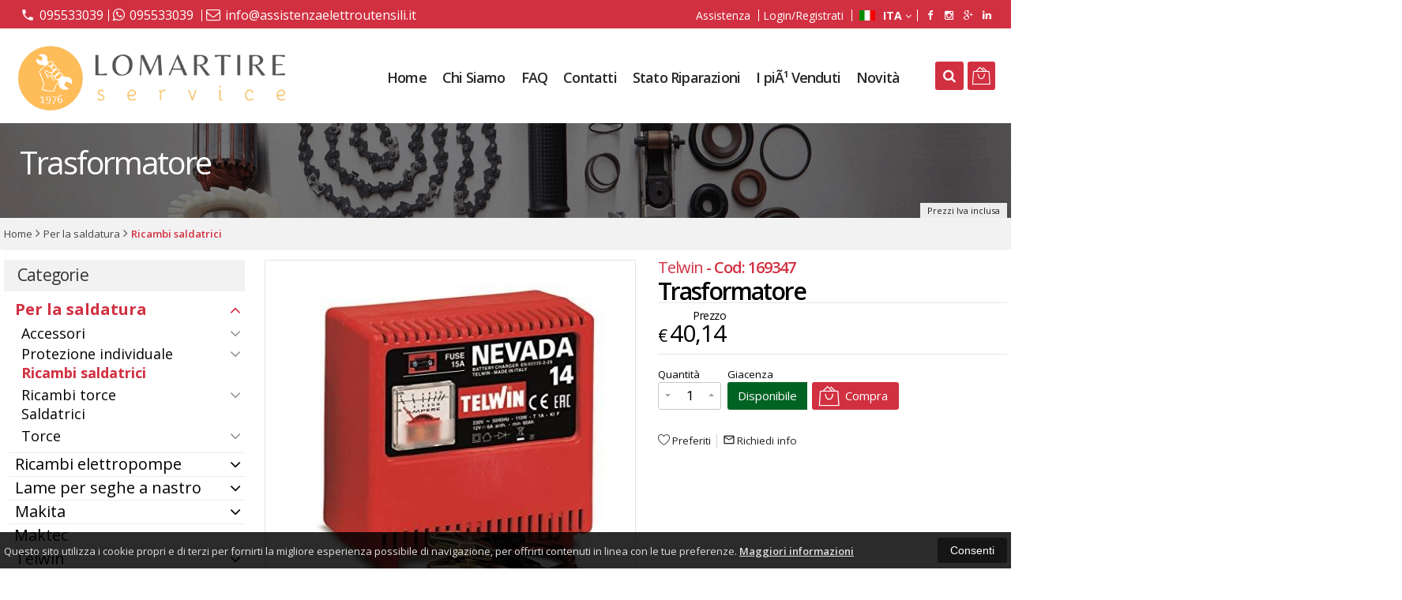

--- FILE ---
content_type: text/html; charset=UTF-8
request_url: https://www.assistenzaelettroutensili.it/9862-telwin-trasformatore.html
body_size: 33894
content:
<!DOCTYPE html PUBLIC "-//W3C//DTD XHTML 1.0 Transitional//EN" 
					  "http://www.w3.org/TR/xhtml1/DTD/xhtml1-transitional.dtd">
                      
<html>
<head prefix="og: http://ogp.me/ns# 
     fb: http://ogp.me/ns/fb# 
     product: http://ogp.me/ns/product#">
<!-- Global site tag (gtag.js) - Google Analytics -->
<script async src="https://www.googletagmanager.com/gtag/js?id=UA-133392521-1"></script>
<script>
  window.dataLayer = window.dataLayer || [];
  function gtag(){dataLayer.push(arguments);}
  gtag('js', new Date());

  gtag('config', 'UA-133392521-1');
</script><title>Telwin Trasformatore 169347 8,0048976107e+01</title>
<meta http-equiv="Content-Type" content="text/html; charset=utf-8" />

<meta name="description" content="TRASFORMATORE TELWIN PER:ALPINE 14 BOOST 230V 12V - 807543NEVADA 14 230V - 807025" />
<link rel="canonical" href="https://www.assistenzaelettroutensili.it/9862-telwin-trasformatore.html" />
<meta property="og:type" content="product">
<meta property="og:title" content="Telwin Trasformatore 169347 8,0048976107e+01">
<meta property="og:description" content="TRASFORMATORE TELWIN PER:ALPINE 14 BOOST 230V 12V - 807543NEVADA 14 230V - 807025">
<meta property="og:url" content="https://www.assistenzaelettroutensili.it/9862-telwin-trasformatore.html">
<meta property="og:image" content="https://www.assistenzaelettroutensili.it/prodotti/9862/XXL/9862foto.jpg">
<meta property="og:site_name" content="Assistenza elettroutensili saldatrici e motori elettrici">
    <meta property="og:price:amount" content="40.14">
    <meta property="og:price:currency" content="EUR">
<!-- Schema.org markup for Twitter -->
<meta name="twitter:card" content="summary">
<meta name="twitter:domain" content="https://www.assistenzaelettroutensili.it">
<meta name="twitter:image" content="https://www.assistenzaelettroutensili.it/prodotti/9862/XXL/9862foto.jpg">
<meta name="twitter:title" content="Telwin Trasformatore 169347 8,0048976107e+01">
<meta name="twitter:description" content="TRASFORMATORE TELWIN PER:ALPINE 14 BOOST 230V 12V - 807543NEVADA 14 230V - 807025">
<meta name="twitter:creator" content="">

<meta name="viewport" content="width=device-width, initial-scale=1, maximum-scale=1, user-scalable=no">
<meta name="theme-color" content="#ad9575">

<script type="text/javascript" src="javascript/head.js?v=9.5"></script>

<link rel="stylesheet" type="text/css" href="styles/importDefault.css?v=9.5" media="screen">
<link rel="stylesheet" type="text/css" href="styles/stili.css?v=9.5" media="screen">
<link rel="stylesheet" type="text/css" href="styles/stili_responsive.css?v=9.5" media="screen">

<link rel="stylesheet" type="text/css" href="styles/stili_personalizzati.css?v=9.5" media="screen">

<link rel="shortcut icon" href="favicon.ico" type="image/x-icon">
              
<!--     MENU     --> 
	<!--<script src='http://ajax.googleapis.com/ajax/libs/jquery/1.10.2/jquery.min.js'></script>
	<!--<script type='text/javascript' src='javascript/menu_jquery.js'></script>-->
<!--     FINE MENU     -->

<!--<script type="text/javascript" src="javascript/jquery-1.8.3.js" ></script>-->
<script src="javascript/jquery-1.8.3.min.js"></script>
<script src="javascript/jquery.caret.1.02.js"></script>

<!--       GESTIONE GALLERY SCHEDA PRODOTTO    -->
	<link rel="stylesheet" href="javascript/glasscase_Image/css/glasscase.css?v=9.5" />
	<script type="text/javascript" src="javascript/glasscase_Image/js/modernizr.custom.js?v=9.5"></script>
	<script type="text/javascript" src="javascript/glasscase_Image/js/Auto_jquery.glasscase.js?v=9.5" ></script>
<!--       FINE GESTIONE GALLERY SCHEDA PRODOTTO    --> 

	<!---->
	

<!-- CAROUSEL           --> 
	<script type="text/javascript" src="javascript/carousel/js/jquery.jcarousel.min.js?v=9.5"></script>    
	<script type="text/javascript" src="javascript/carousel/js/jcarousel.responsive.js?v=9.5"></script>
<!-- FINE CAROUSEL    -->  

<!-- Collegamenti UtilCaousel -->
	<script src="javascript/utilcarousel/js/jquery.utilcarousel.source.js?v=9.5"></script>
<!-- Collegamenti UtilCaousel -->


<!--  MENU RESPONSIVE   --> 
	<script src="javascript/MenuResponsive.js?v=9.5"></script>
	<script src="javascript/slicknav/jquery.slicknav.js?v=9.5"></script>
<!--  MENU RESPONSIVE   --> 

<!-- FILTRI RESPONSIVE -->
	<script src="javascript/FiltriResponsive.js?v=9.5"></script>
<!-- FILTRI RESPONSIVE -->

<!-- CAROUSEL   -->                         
    <script type="text/javascript" src="javascript/doubleTapToGo/js.js?v=9.5"></script>
<!-- FINE CAROUSEL  --> 



<!-- Select2 -->
<link rel="stylesheet" href="javascript/select2/select2.css?v=9.5" type="text/css" media="all" />
<script src="javascript/select2/select2.js?v=9.5" type="text/javascript"></script>
<!-- Select2 -->

<!--	Accordation Menu	-->
	<script src="javascript/AccorditionMenu/js/jquery-accordion-menu.js?v=9.5" type="text/javascript"></script>
<!--	Accordation Menu	-->

<!-- Finestre modali [scheda prodotto su info,pagamenti e spedizioni]		--> 
	<script src="javascript/Modal_effect/js/modernizr.custom.js?v=9.5"></script>
<!-- Finestre modali [scheda prodotto su info,pagamenti e spedizioni]		 -->

<!-- Smart Suggest auto compleate jquery -->
	<script type="text/javascript" src="javascript/Smart_Suggest/docs/assets/js/prettify/prettify.js?v=9.5"></script>
	<script type="text/javascript" src="javascript/Smart_Suggest/docs/assets/js/jquery.smartsuggest.js?v=9.5"></script>
<!-- Smart Suggest auto compleate jquery -->

<!-- Tooltip jquery -->
	<script src="javascript/tooltip/js/jquery.tooltipster.js?v=9.5"></script>
<!-- Tooltip jquery -->

<!--	   Alert Stilizzati	-->
	<script type="text/javascript" src="javascript/jquery-confirm/jquery-confirm.js?v=9.5"></script>
<!--	   Alert Stilizzati	-->


<!--	Smart_form [Form personalizzati]	-->
	<script type="text/javascript" src="javascript/smart_forms/js/jquery-ui-custom.min.js?v=9.5"></script>
    <script type="text/javascript" src="javascript/smart_forms/js/jquery.validate.min.js?v=9.5"></script>
    <script type="text/javascript" src="javascript/smart_forms/js/jquery.maskedinput.js?v=9.5"></script>
    <script type="text/javascript" src="javascript/smart_forms/js/additional-methods.min.js?v=9.5"></script>
    <script type="text/javascript" src="javascript/smart_forms/js/jquery-ui-custom.min.js?v=9.5"></script>
    <script type="text/javascript" src="javascript/smart_forms/js/jquery.stepper.min.js?v=9.5"></script>
    <script type="text/javascript" src="javascript/smart_forms/js/jquery-ui-touch-punch.min.js?v=9.5"></script>

    <!--[if lte IE 9]> 
        <script type="text/javascript" src="javascript/smart_forms/js/jquery.placeholder.min.js"></script>
    <![endif]-->    
    
    <!--[if lte IE 8]>
        <link type="text/css" rel="stylesheet" href="javascript/smart_forms/css/smart-forms-ie8.css">
    <![endif]-->
<!--	Smart_form [Form personalizzati]	-->

<!-- daterangepicker -->
	<script type="text/javascript" src="javascript/daterangepicker/moment.js?v=9.5"></script>
	<script type="text/javascript" src="javascript/daterangepicker/daterangepicker.js?v=9.5"></script>
<!-- daterangepicker -->

<!-- -->

<!-- Period DatePiker -->
	<script src="javascript/period_picker/jquery.datetimepicker.full.js"></script>
<!-- Period DatePiker -->
		
<!--FONTS-->
	<link href='https://fonts.googleapis.com/css?family=Open+Sans:300italic,400italic,600italic,700italic,800italic,400,300,600,700,800' rel='stylesheet' type='text/css'>
	<link href='https://fonts.googleapis.com/css?family=Roboto:400,100,100italic,300,300italic,400italic,500,500italic,700,700italic,900' rel='stylesheet' type='text/css'>
	<link href='https://fonts.googleapis.com/css?family=Hind:400,500,600,700' rel='stylesheet' type='text/css'>
	<link href='https://fonts.googleapis.com/css?family=Catamaran:400,500,600,700,800,300,900' rel='stylesheet' type='text/css'>
	<link href="https://fonts.googleapis.com/css2?family=Lato:ital,wght@0,300;0,400;0,700;1,300;1,400;1,700&display=swap" rel="stylesheet">
	<link href="https://fonts.googleapis.com/css?family=Dosis:400,500,600,700,800" rel="stylesheet">
	<link href="https://fonts.googleapis.com/css?family=Work+Sans:300,400,500,600,700,800" rel="stylesheet">
	<link href="https://fonts.googleapis.com/css?family=Rubik:400,500,700" rel="stylesheet">
		<link href="https://fonts.googleapis.com/icon?family=Material+Icons" rel="stylesheet">
	<link href="https://fonts.googleapis.com/icon?family=Material+Icons+Outlined" rel="stylesheet">
	<link href="https://fonts.googleapis.com/css2?family=Material+Symbols+Outlined:opsz,wght,FILL,GRAD@20..48,100..700,0..1,-50..200" rel="stylesheet" />
	<link href="styles/Linearicons/icons.css" rel="stylesheet" >
	

<link rel="stylesheet" href="styles/fontello/css/animation.css">
<!--[if lt IE 9]><script language="javascript" type="text/javascript" src="styles/fontello/html5.js"></script><![endif]-->
<!--[if IE 7]><link rel="stylesheet" href="styles/fontello/css/fontello-ie7.css"><![endif]-->
<link rel="stylesheet" href="styles/fontello/css/fontello.css">
<!--[if lt IE 9]><script language="javascript" type="text/javascript" src="styles/fontello2/html5.js"></script><![endif]-->
<!--[if IE 7]><link rel="stylesheet" href="styles/fontello2/css/fontello-ie7.css"><![endif]-->
<link rel="stylesheet" href="styles/fontello2/css/fontello.css">

<script type="text/javascript" src="javascript/funzioni.js?v=9.5"></script>
<script type="text/javascript" src="javascript/funzioni_comuni.js?v=9.5"></script>


<script type="application/ld+json">
{
  "@context": "http://schema.org",
  "@type": "Product", 
  "description": "TRASFORMATORE TELWIN PER:ALPINE 14 BOOST 230V 12V - 807543NEVADA 14 230V - 807025...",
  "name": "Trasformatore",
  "image": "https://www.assistenzaelettroutensili.it/prodotti/9862/XXL/9862foto.jpg",
  "brand": {
    "@type": "Thing",
    "name": "Telwin"
  },
  "offers": {
	"url" : "https://www.assistenzaelettroutensili.it/9862-telwin-trasformatore.html", 
    "@type": "Offer",
    "availability": "http://schema.org/InStock",    
	"price": "40.14",
	"priceCurrency": "EUR"	
  }
      
}
</script>
	<style>
		:root {
			--img-logo: url(https://www.assistenzaelettroutensili.it/images/logo.png)
		}
	</style>
<!-- FACEBOOK IMAGE -->
	<meta property="og:image" content="https://www.assistenzaelettroutensili.it/prodotti/9862/media/9862foto.jpg" />
<!-- FACEBOOK IMAGE -->

<!-- jsCarousel-2.0.0  -->
<script src="javascript/jsCarousel-2.0.0/jsCarousel-2.0.0.js" type="text/javascript"></script>
<link href="javascript/jsCarousel-2.0.0/jsCarousel-2.0.0.css" rel="stylesheet" type="text/css" />
<!-- jsCarousel-2.0.0  -->

</head>

	<body id="SchedaProdotto" class=" lingua1 CatLeftTopDefault MenuPrincipale1 FotoArticoliAutomatico  NumArtRowModalita2 PositionSerach0">
		<div id="body2" class="CategoriaSxSlider">
				        <!-- DIV PRINCIPALE CHE SI CHIUDE NEL FOOTER -->
        <div id="root">
        	<div id="popup">
	<div id="messaggio"></div>
	<div class="chiudi_popup" onclick="javascript:$('#popup').fadeOut()">X</div>
</div>

<div id="popupfull">
	<div id="messaggio_full"></div>
</div><div hidden>
    <svg xmlns="http://www.w3.org/2000/svg" style="display: none;">

        <symbol id="logo-tiktok" viewBox="-68.173 -216.496 573.701 725.709" preserveAspectRatio="xMidYMid meet">
            <title>logo-tiktok</title>
            <path d="M412.19,118.66a109.27,109.27,0,0,1-9.45-5.5,132.87,132.87,0,0,1-24.27-20.62c-18.1-20.71-24.86-41.72-27.35-56.43h.1C349.14,23.9,350,16,350.13,16H267.69V334.78c0,4.28,0,8.51-.18,12.69,0,.52-.05,1-.08,1.56,0,.23,0,.47-.05.71,0,.06,0,.12,0,.18a70,70,0,0,1-35.22,55.56,68.8,68.8,0,0,1-34.11,9c-38.41,0-69.54-31.32-69.54-70s31.13-70,69.54-70a68.9,68.9,0,0,1,21.41,3.39l.1-83.94a153.14,153.14,0,0,0-118,34.52,161.79,161.79,0,0,0-35.3,43.53c-3.48,6-16.61,30.11-18.2,69.24-1,22.21,5.67,45.22,8.85,54.73v.2c2,5.6,9.75,24.71,22.38,40.82A167.53,167.53,0,0,0,115,470.66v-.2l.2.2C155.11,497.78,199.36,496,199.36,496c7.66-.31,33.32,0,62.46-13.81,32.32-15.31,50.72-38.12,50.72-38.12a158.46,158.46,0,0,0,27.64-45.93c7.46-19.61,9.95-43.13,9.95-52.53V176.49c1,.6,14.32,9.41,14.32,9.41s19.19,12.3,49.13,20.31c21.48,5.7,50.42,6.9,50.42,6.9V131.27C453.86,132.37,433.27,129.17,412.19,118.66Z"/>
        </symbol>

    </svg>
</div><div id="IconLoadingPage"><i class="colorPr fontello-icon icon-spin4 animate-spin"></i></div>
<div class="BackSfondoBox">
<header id="top" itemscope="itemscope" itemtype="https://schema.org/WPHeader">
    <!-- GESTIONE ACCOUNT E BENVENUTO -->
			<div id="Notifica_cookie" class="VersionCookie2">
			<section>
				<div class="textCookie">Questo sito utilizza i cookie propri e di terzi per fornirti la migliore esperienza possibile di navigazione, per offrirti contenuti in linea con le tue preferenze. <a href='javascript:privacy()'>Maggiori informazioni</a></div>
				<div class="buttonCookie">
					<button class="fade" onclick="consenti_cookie()"><span>Consenti</span></button>
				</div>
			</section>
		</div>
	    <div id="HeaderSfondo">
    <div class="pattern">
    <span id="ButtonMenuResponsive" class="">
        <span class="Line"></span>
        <span class="Line"></span>
        <span class="Line"></span>
    </span>
    <div id="div_top_nav">
		<section>
				<nav  id="top_nav" class="AlzaSuSmartphone">
			<a itemprop="url" id="logo" class="logoResponsive" href="https://www.assistenzaelettroutensili.it" title="Assistenza elettroutensili saldatrici e motori elettrici">
	<img itemprop="logo" border="0" src="images/logo.png" title="Assistenza elettroutensili saldatrici e motori elettrici" alt="Assistenza elettroutensili saldatrici e motori elettrici">&nbsp;
	
</a><span class='SocialTop'><a class='social Facebook' title='Facebook' target='_blank' href='https://www.facebook.com/elettroutensili'><i class='colorPr fa fa-facebook social'></i></a><a class='social Instagram' title='Instagram' target='_blank' href='https://www.instagram.com/lomartireservice/'><i class='colorPr fa fa-instagram social'></i></a><a class='social GooglePlus' title='Google+' target='_blank' href='https://g.page/Lomartireservice'><i class='colorPr fa fa-google-plus social'></i></a><a class='social Linkedin' title='Linkedin' target='_blank' href='https://www.linkedin.com/company/lomartire-service'><i class='colorPr fa fa-linkedin social'></i></a></span>			<span class="top__menu_left">
				<a class="telefono icon LinkMobile n" href_mobile="tel:095533039"><i class="material-icons">phone</i>095533039</a><a class="telefono whatsapp n" href="https://wa.me/39095533039" target="_blank"><i class="fa fa-whatsapp"></i>095533039</a>				<a class="email icon LinkDeskMobile" href_desktop="contatti.html" href_mobile="mailto:info@assistenzaelettroutensili.it">
					<i class="fa fa-envelope-o"></i>info@assistenzaelettroutensili.it				</a>
							</span>
			<span class="top__menu">
							<a class="assistenza fade copyForMenuResponsive " href="assistenza.html">Assistenza</a>
						<a class="SoloResponsive ResponsiveSoloIcona carrelloResponsive" href="carrello-si.html">
				<i class="IconCart icon Linearicons L-icon-bag2  goToCart"></i>				<span class="Contatore" id="ContatoreProdottiCarrello"></span>
			</a>
			<a href="login.html" class="ResponsiveSoloIcona account" ><i class='icon Linearicons L-icon-user'></i><span class="txt">Login/Registrati</span></a>							<span id="LinguaAttuale" class="MenuTendinaVeloce" CambiaIcona="0">
										<a id="LinguaAttualeLink" href="javascript:" class="ResponsiveSoloIcona tooltipster_interctive selected" title="<div id='AltreLingue' class='MenuLink'><a id='Ita' href='?id=9862&lingua=1' class='selected'><img src='images/ita.png' style='margin-right:5px'/>ITA</a><a id='Eng' href='?id=9862&lingua=2' class=''><img src='images/eng.png' style='margin-right:5px'/>ENG</a></div>">
						<i><img src="images/ita.png" style="margin-right:5px"/></i>
						<span class="txt">ITA</span><i class="secondariaRight fa fa-angle-down"></i>
					</a>       
				</span>
										<!--<span class="top_menu2" style="display:none">
										<a class="ListaDesideri2" href="javascript:ApriListaDesideri('1')">
						Preferiti<span id='ContatoreProdListaDesideri'></span>					</a>
										<a class="whatsapp2">
						<i class="fa fa-whatsapp"></i>
						WhatsApp					</a> 
					
				</span>-->
					</nav>
		</section>
	</div>
    <nav class="center MantieniAltezza menuPrincipaleAccontoLogo" >
		<div class="containerCerca_Carrello">
        <section class="" >
			<div class="Lineafullwidth"></div>
            <div class="Content_DecorazioneHeader">
                <div class="DecorazioneHeader FreccettaBackgrounSottoLogo"><div class="First"></div></div>
			</div>
			<span class="content-LogoTagA"><a itemprop="url" id="logo" class="logo" href="https://www.assistenzaelettroutensili.it" title="Assistenza elettroutensili saldatrici e motori elettrici">
	<img itemprop="logo" border="0" src="images/logo.png" title="Assistenza elettroutensili saldatrici e motori elettrici" alt="Assistenza elettroutensili saldatrici e motori elettrici">&nbsp;
	
</a></span><div class="Ricerca_Carrello smart-forms"><div class="carrellotop" id="preview_carrello">
				<a id="CarrelloAjax" class="AnteprimeCarrello topcarrello btncarrello colorepulsanti coloretopcarrello fade vuoto" onclick="location.href='carrello-si.html'" >
    <i class="IconCart icon Linearicons L-icon-bag2  goToCart"></i>
</a>
<script>
	if($("#pagina_attuale").val() != "loginSceltaCliente.php"){
		
		let AttivaIconeLinkVeloci = 0,

			totqta = 0,
			qtaVisibile = 0,
			ProdNelCarrello = 0,

			ContatoreProdottiCarrello = $(".ResponsiveSoloIcona #ContatoreProdottiCarrello"),

			TootltipCarrello = $('#CarrelloAjax');

		if($('#tooltiptCaricate').length === 0) {
			$('body').append('<span id="tooltiptCaricate"></span>');
		}

		ContatoreProdottiCarrello.html('<span>'+ProdNelCarrello+'</span>');
		if(ProdNelCarrello > 0){
			ContatoreProdottiCarrello.removeClass("vuoto");
		} else {
			ContatoreProdottiCarrello.addClass("vuoto");
		}

		TootltipCarrello.tooltipster({
			position:				'bottom',
			theme:					'tooltipster-shadow',
			contentTooltipAsHTML:	true,
			interactive:			true,
			maxWidth:				340,
			touchDevices:			false,
			multiple:				true,
			content:				$(`<div>Non ci sono prodotti nel tuo carrello</div>`),
			functionReady: function(instance, helper){
				FotoArticoliCentrate("#PreviewProdottiCarrello img")
			}
		});
		
		$('.LinkSpeciali2.LinkCarrello .AnteprimeCarrello').attr("tot-pr", qtaVisibile);

		if(AttivaIconeLinkVeloci === 1){

			if(0 > 0){

				if(!$("nav.menu_principale li.LinkSpeciali2").hasClass('visible')){
					$("nav.menu_principale li.LinkSpeciali2").addClass('visible');
				}
				
				if($("#CarrelloMenuFisso").length > 0){
					$("#CarrelloMenuFisso, #CarrelloMenuFisso > .IconCart").attr("tot-pr",qtaVisibile);
				}

			} else {
				$("nav.menu_principale li.LinkSpeciali2").removeClass('visible');
				$("nav.menu_principale li.LinkSpeciali2 a > .IconCart").removeAttr('tot-pr');
			}

			$("nav.menu_principale li.LinkSpeciali2 a b").html(" &euro; 0,00 <i class='fa fa-chevron-right'></i>");
		}

		$("body").addClass("CarrelloAjaxNonVuoto").removeClass("CarrelloAjaxVuoto");
		if($("#ListaCarrelliSalvatiAccount").length > 0)
	{ open_ordini("NoChangeUrl|0",3); }
	else if($("#CarrelloSalvatoAccount").length > 0)
	{ open_ordini('NoChangeUrl|'+$("#CarrelloSalvatoAccount").val(),2); }
	}
</script>
<div id="divaggiorna" ></div>

			</div><input type="hidden" id="MinimiCaratteriDiRicerca" value="4" /><form action="catalogo-search.html" method="get" id="search" onSubmit="return ControllaFormRicerca(this.id)" class="Flat" ><span class="F SearchFlat"><label for="sa" class="field noPosition"><input type="text" id="sa" name="key" class="gui-input" value="" placeholder="Cerca nel catalogo... (min 4 car)" ><i class="colorPr fontello-icon icon-spin4 animate-spin"></i></label></span><button class="colorepulsanti fade" type="button"><span class="field-icon"><i class="fa fa-search"></i></span></button><span class="Close"></span></form>
				<div class="Lineafullwidth"></div>
				</div>            <div id="InfoRapide">
            	<!--<div class="indirizzo">
                	<i class="fa fa-map-marker"></i>
                    <span class="value">Via Camillo Finocchiaro Aprile, 140 A/B/C<br />95129 - Catania (CT)</span>
                </div>-->
				
				<span class='SocialTop2'><a class='social Facebook' title='Facebook' target='_blank' href='https://www.facebook.com/elettroutensili'><i class='colorPr fa fa-facebook social'></i></a><a class='social Instagram' title='Instagram' target='_blank' href='https://www.instagram.com/lomartireservice/'><i class='colorPr fa fa-instagram social'></i></a><a class='social GooglePlus' title='Google+' target='_blank' href='https://g.page/Lomartireservice'><i class='colorPr fa fa-google-plus social'></i></a><a class='social Linkedin' title='Linkedin' target='_blank' href='https://www.linkedin.com/company/lomartire-service'><i class='colorPr fa fa-linkedin social'></i></a></span>				<div class="whatsapp">
                	<i class="fa fa-whatsapp"></i>
                    <span class="value">
						<span class="Et">Whatsapp:</span>
						<a class="telefono whatsapp n" href="https://wa.me/39095533039" target="_blank">095533039</a>                    </span>
                </div>
				                <div class="telefono">
                	<i class="material-icons">headset_mic</i>
                    <span class="value">
						<span class="Et">:</span>
						<a class="telefono LinkMobile n" href_mobile="tel:095533039">095533039</a>                    </span>
                </div>
                <div class="email">
                	<i class="material-icons">mail_outline</i>
                    <span class="value">
						<span class="Et">Email:</span>
                        <a class="icon LinkDeskMobile" href_desktop="contatti.html" href_mobile="mailto:info@assistenzaelettroutensili.it">info@assistenzaelettroutensili.it</a>
                    </span>
                </div>
            </div>
            	
    <nav id="menu_content" class="menu_principale">
		        <ul id="MenuSoloResponsive" style="display:none"><li class='Static noInMenuResponsive home '><a id='LinkHome' class='fade ' href='https://www.assistenzaelettroutensili.it'>Home</a></li><li class='Static copyForMenuResponsive chisiamo '><font class='bordo'></font><a class='fade ' href='chisiamo.html'>Chi Siamo</a></li><li class='Static PaginaCatalogo '><font class='bordo'></font><a class='fade ' href='i-nostri-prodotti.html'>Catalogo</a></li><li class='Static copyForMenuResponsive faq '><font class='bordo'></font><a class='fade ' href='faq.html'>FAQ</a></li><li class='Static copyForMenuResponsive contatti '><font class='bordo'></font><a class='fade ' href='contatti.html'>Contatti</a></li><li class='assistenza copyForMenuResponsive ' ><font class='bordo'></font><a class='fade ' href='assistenza.html'>Assistenza</a></li><li class='StatoRiparazioni copyForMenuResponsive '><font class='bordo'></font><a class='fade ' href='stato-riparazioni.html'>Stato Riparazioni</a></li><li class='LinkSpeciali copyForMenuResponsive Bestseller '><font class='bordo'></font><a class='fade Bestseller ' href='bestseller.html'>I piÃ¹ Venduti</a></li><li class='LinkSpeciali copyForMenuResponsive '><font class='bordo'></font><a class='fade Nuovi ' href='novita.html'>Novit&agrave;</a></li></ul>
        				<input type="hidden" value="false" id="menuPrCategorieActive" />
                <ul id="menuresponsive">
                    <li class='Static noInMenuResponsive home '><a id='LinkHome' class='fade ' href='https://www.assistenzaelettroutensili.it'>Home</a></li><li class='Static copyForMenuResponsive chisiamo '><font class='bordo'></font><a class='fade ' href='chisiamo.html'>Chi Siamo</a></li><li class='Static PaginaCatalogo '><font class='bordo'></font><a class='fade ' href='i-nostri-prodotti.html'>Catalogo</a></li><li class='Static copyForMenuResponsive faq '><font class='bordo'></font><a class='fade ' href='faq.html'>FAQ</a></li><li class='Static copyForMenuResponsive contatti '><font class='bordo'></font><a class='fade ' href='contatti.html'>Contatti</a></li><li class='assistenza copyForMenuResponsive ' ><font class='bordo'></font><a class='fade ' href='assistenza.html'>Assistenza</a></li><li class='StatoRiparazioni copyForMenuResponsive '><font class='bordo'></font><a class='fade ' href='stato-riparazioni.html'>Stato Riparazioni</a></li><li class='LinkSpeciali copyForMenuResponsive Bestseller '><font class='bordo'></font><a class='fade Bestseller ' href='bestseller.html'>I piÃ¹ Venduti</a></li><li class='LinkSpeciali copyForMenuResponsive '><font class='bordo'></font><a class='fade Nuovi ' href='novita.html'>Novit&agrave;</a></li>                </ul>
            	    </nav>
    </section></div></nav></div></div>	<a id="topMenuFixedPoint"></a>
    <input type="hidden" id="IconCart" value="icon Linearicons L-icon-bag2" />
	<input type="hidden" id="prodotto_aggiunto_carrello" value="Prodotto aggiunto al <font>carrello</font>!" />
	<input type="hidden" id="carrello_salvato" value="Carrello salvato con successo!" />
	<input type="hidden" id="prodotto_rimosso_lista_confronto" value="Prodotto rimosso dalla lista confronto con successo!" />
	<input type="hidden" id="lista_desideri" value="Preferiti" />
	<input type="hidden" id="lista_confronto" value="Confronta" />
	<input type="hidden" id="prodotto_rimosso_lista_desideri" value="Prodotto rimosso dalla lista" />
	<input type="hidden" id="prodotto_aggiunto_lista_confronto" value="Prodotto aggiunto alla <font>lista confronto</font> con successo!" />
	<input type="hidden" id="prodotto_aggiunto_lista_desideri" value="Prodotto aggiunto alla <font>lista dei preferiti</font> con successo!" />
    <input type="hidden" id="vai_confronto" value="Vai Al confronta" />
	<input type="hidden" id="vai_desideri" value="Vai alla lista dei preferiti" />
	<input type="hidden" id="codice_sconto_attivato" value="Codice sconto attivato con successo! Effettua i tuoi acquisti." />
	<input type="hidden" id="email_password_errati" value="Email o password errati. Riprova" />
	<input type="hidden" id="lista_confronto" value="Lista confronto" />
	<input type="hidden" id="Confirm_prodotto_cambia_categoria" value="Hai cambiato categoria di prodotti. Vuoi cancellare i prodotti esistenti nella lista di confronto?" />
	<input type="hidden" id="alert_totale_prodotti_categoria" value="Attenzione! Hai raggiunto il numero totale di prodotti inseribili nella lista confronta" />
	<input type="hidden" id="svuota_carrello" value="Svuota il carrello" />
	<input type="hidden" id="confirm_rimuovi_prodotti_carrello" value="Vuoi rimuovere tutti i prodotti dal carrello?" />
	<input type="hidden" id="rimuovi_singolo_prodotto_carrello" value="Rimozione articolo dal carrello" />
	<input type="hidden" id="confirm_rimuovi_singolo_prodotto_carrello" value="Vuoi rimuovere questo prodotto dal carrello?" />
	<input type="hidden" id="confirm_rimuovi_singolo_prodotto_carrello_salvato" value="Vuoi rimuovere questo prodotto da questo carrello @nome_carrello@?" />
	<input type="hidden" id="No_product_confronta" value="Nessun prodotto nel confronta" />
	<input type="hidden" id="title_elimina_indirizzo_spedizione" value="Elimina Indirizzo di spedizione" />
	<input type="hidden" id="elimina_indirizzo_spedizione" value="Vuoi eliminare questo indirizzo di spedizione dalla tua lista?" />
	<input type="hidden" id="title_ripristina_carrello" value="Ripristina carrello" />
	<input type="hidden" id="ripristina_carrello" value="Sei sicuro di voler ripristinare il carrello salvato?" />
	<input type="hidden" id="title_elimina_Carrello_Salvato" value="Elimina carrello salvato" />
	<input type="hidden" id="elimina_Carrello_Salvato" value="Sei sicuro di voler eliminare il carrello salvato?" />
	<input type="hidden" id="scegli_cosa_fare" value="Scegli cosa fare" />
	<input type="hidden" id="aggiungi_carrello" value="Aggiungi questi prodotti al carrello" />
	<input type="hidden" id="sostituisci_carrello" value="Sostituisci il carrello esistente" />
	<input type="hidden" id="aggiungi_carrello_text" value="Sei sicuro di voler aggiungere i prodotti del carrello: |name|, in quello corrente?" />
	<input type="hidden" id="sostituisci_carrello_text" value="Sei sicuro di voler sostituire il carrello esistente con il carrello: |name|?" />
	<input type="hidden" id="mostra_altro" value="mostra altro" />
	<input type="hidden" id="mostra_meno" value="mostra meno" />
    <input type="hidden" id="attenzione" value="Attenzione" />
	<input type="hidden" id="privacy_check" value="Acconsenti al trattamento dei tuoi dati personali." />
    <input type="hidden" id="varianti_obbligatorie" value="Selezionare tutte le varianti obbligatorie con il simbolo <span class='Asterisco required'>*</span>." />
    <input type="hidden" id="Carrello_aggiornato" value="Prodotto Inserito nel <font>carrello</font>" />
    <input type="hidden" id="vai_carrello" value="Vai al carrello" />
    <input type="hidden" id="continua_acquisti" value="Continua con gli acquisti" />
    <input type="hidden" id="Aggiorna_indirizzoSped" value="Nuovo Indirizzo di spedizione predefinito" />
    <input type="hidden" id="Aggiorna_indirizzoSpedText" value="Vuoi davvero impostare questo indirizzo di spedizione come predefinito?" />
    <input type="hidden" id="NumProdottiConfronta" value="4" />
    <input type="hidden" id="id_lingua" value="1" />
    <input type="hidden" id="QuantitaMaxOrdinabile" value="La quantita` massima ordinabile per questo prodotto e` di |n| unita`" />
	<input type="hidden" id="QuantitaMinOrdinabile" value="La quantita` minima ordinabile per questo prodotto e` di |n| unita`" />
    <input type="hidden" id="disattivaPopupCarrelloInseritoNelCarrello" value="0" />
    <input type="hidden" id="Privacyiubenda" value="0@|@" />
    <input type="hidden" id="MostraPiuMenoCategorieSubCategorie" value="<i class='fa fa-angle-down'></i>" />
	    <input type="hidden" id="pagina_attuale" value="scheda.php" />
    <input type="hidden" id="UserLogg" value="" />
	<input type="hidden" id="ListaDesideri" value="" />
	<input type="hidden" id="SpostatoNelCarrello" value="Prodotto spostato nel carrello" />
	<input type="hidden" id="ProdottoRimosso" value="Prodotto rimosso" />
    <input type="hidden" id="TitoloAvertenzaLoginAddProdListaDesideri" value="Accedi con il tuo account" />
	<input type="hidden" id="ContentAvertenzaLoginAddProdListaDesideri" value="Identificati dalla pagina di login per aggiungere questo prodotto nella tua lista dei preferiti" />
	<input type="hidden" id="ContentAvertenzaLoginPaginaProdListaDesideri" value="Identificati dalla pagina di login per visualizzare la tua lista dei preferiti" />
	<input type="hidden" id="Annulla" value="Annulla" />
    <input type="hidden" id="ContentConfirmCarrelliSalvati" value="Per visionare i tuoi carrelli salvati, vai sul tuo |InizioLinkAccount|account|FineLink| alla voce |InizioLinkCarSal|Carrelli salvati|FineLink|" />
    <input type="hidden" id="vai_mioAccout" value="Vai al mio account" />
	<input type="hidden" id="testo_limiteMax_confronta" value="Ancora |n| prodotti inseribili" />
    <input type="hidden" id="Limite_massimo_confronto_raggiunto" value="Limite massimo raggiunto" />
	<input type="hidden" id="CategoriaPadreIndirizzabile" value="1" />
	<input type="hidden" id="vai_carrello" value="Vai al carrello" />
	<input type="hidden" id="chiudi" value="Chiudi" />
	<input type="hidden" id="procedi" value="Procedi" />
	<input type="hidden" id="offerta_quantita_attivato" value="Stai usufruendo dell'offerta per quantità: Da |qta| pz. in poi, prezzo unitario: |prezzoSc| anzichè: |prezzoNoSc|" />
	<input type="hidden" id="vedi_password" value="Visualizza password" />
	<input type="hidden" id="nascondi_password" value="Nascondi password" />
	<input type="hidden" id="VociMenuDesktopInMenuResponsive" value="1" />
    <input type="hidden" id="dominio" value="https://www.assistenzaelettroutensili.it" />
    <input type="hidden" id="StyleIconCloseModal" value="CircleExtreme" />
    <input type="hidden" id="TitleRichiediInfoProd" value="Richiedi info per questo prodotto" />
    <input type="hidden" id="AttivaRidimensionamentoFotoCategoriaCatalogo" value="1" />
    <input type="hidden" id="ModeFotoVarianti" value="1" />
    <input type="hidden" id="macro_categorie_top" value="0" />
	<input type="hidden" id="FocusInput" value="0" valueprint="" />
	<input type="hidden" id="P_id_cat" value="306" /><input type="hidden" id="P_G_Scheda_CatPadreSelProdotto" value="300" /></header>
<div id="CodePHP"></div>
<div style="width:100%;overflow:hidden;"></div>
<section id="slide_info"></section><section id='FettaDiImmagine_preview'><div id="FettaDiImmagine" class=" defaultMode">
		<div class="subSlider scheda cat_300">
	<div class="pattern"></div>
		<section id="ContainerText">
    <div class="top">
	<span>Trasformatore</span>
    </div>
	<div class="breadcrumbsEtichette"><div class="ivainclusa">Prezzi Iva inclusa</div></div>	</section>
	</div>
	</div>
</section><section class="SectionBreadcrumbs">
					<nav id="breadcrumbs" itemscope itemtype="http://schema.org/BreadcrumbList">
						<a href='https://www.assistenzaelettroutensili.it'>Home</a><span itemprop='itemListElement' itemscope itemtype='http://schema.org/ListItem'><span class='arrow fa fa-angle-right'></span><a class='' itemprop='item' href='catalogo-300-0-per-la-saldatura.html'><span itemprop='name'>Per la saldatura</span></a><meta itemprop='position' content='1'></span>

<span itemprop='itemListElement' itemscope itemtype='http://schema.org/ListItem'><span class='arrow fa fa-angle-right'></span><a class='' itemprop='item' href='catalogo-306-300-per-la-saldatura-ricambi-saldatrici.html'><span last itemprop='name'>Ricambi saldatrici<span class='nascosto Last'></span></span></a><meta itemprop='position' content='2'></span>


					</nav>
					<div class="SmartPhoneVersion EtichettePI">
						<div class="ivainclusa">Prezzi Iva inclusa</div>
						<div class="Lineafullwidth"></div>
					</div>
					<div class="Lineafullwidth"></div>
				</section>            <section id="contenuto">
	   	        <div id="vetrina"><!-- DIV IMMAGINI PRODOTTO -->
<div class="Lineafullwidth"></div>
<div id="info_prodotto" itemscope itemtype="http://schema.org/Product">
<div id="figureimg9862" style="display:none">
	    <div class="Img">
    	<img itemprop="image" src="https://www.assistenzaelettroutensili.it/prodotti/9862/media/9862foto.jpg" />
    </div>
</div>
<div class="foto_scheda">
    <figure class="Figure_foto_scheda" style="opacity:0">
		        <!-- DIV GALLERIA FOTO -->
            			<!-- INIZIO DIV SE PIU' DI UNA FOTO -->
            					<ul id="gallery_01" class="gallery elastislide-list">
            
				<!-- CICLO sulle foto miniature  -->

											<li img="" data-url="" data-thumbnail-path="prodotti/9862/thumb/9862foto.jpg" id="ContainerImg_1">
								<img id="img_1" class="ImgProd" OriginalWidth="466" OriginaHeight="480" src="prodotti/9862/XXL/9862foto.jpg"
								alt="Trasformatore" data-gc-caption="Trasformatore" />
						</li>						<li img="" data-url="" data-thumbnail-path="prodotti/9862/thumb/9862foto_177.jpg" id="ContainerImg_2">
								<img id="img_2" class="ImgProd" OriginalWidth="1200" OriginaHeight="1144" src="prodotti/9862/XXL/9862foto_177.jpg"
								alt="Trasformatore" data-gc-caption="Trasformatore" />
						</li>				<!-- FINE CICLO sulle foto miniature -->

								</ul>
			
        <!-- FINE DIV GALLERIA FOTO -->
    </figure>

	<!-- Collegamenti social -->

	</div>
<!-- FINE DIV IMMAGINI PRODOTTO -->

<!-- DIV PRINCIPALE CONTENITORE DELLA SCHEDA (INFO SUL PRODOTTO ALLA DX DELLA FOTO) -->
<div class="contenitore_scheda Singlearticle Automatico" id="article9862">

	
    <!-- TITOLO PRINCIPALE -->
	<h1 class='TitleProdotto_Pr' id='Title9862'><span class="coloremarca">Telwin<strong> - </strong><strong class='Cod'><legCod>Cod: </legCod>169347</strong></span><strong class='AlertTitle'><span itemprop='name'>Trasformatore</span></strong></h1>	<div id="btninputMostraAltro">
	</div>

    	<!--<br /><br />
		 PULSANTE TABELLA TAGLIE -->
		<!-- <a id="allegato" class="fade" href="#">Tabella Taglie</a>-->
	<!-- FINE PULSANTE TABELLA TAGLIE -->

    <!-- SEZIONE GESTIONE PREZZO E GIACENZA -->

    <!-- PREZZO (ORIGINALE)-->
	<div class="contenitore_prodotto_prezzo">
				<div class="contenitore_position">
		<div class='EtichettePresenti Lineafullwidth'></div><span itemprop="offers" itemscope itemtype="https://schema.org/Offer">
					<meta itemprop="priceCurrency" content="EUR" />
					<div class="div_prezzo_scheda"><label class="prezzo_scheda pr" for="pac"><input type="hidden" id="PrezzoVetrina" dec="2" value="40.138" /><span id="Prezzo9862" style="display:none">
                    	<span class="PrezzoVetrina"><span>&euro;</span> 40,14</span>
                    </span><span class="pr Lst_"><span class="l">Prezzo</span><span class="regular" id="prezzo_visibile" itemprop="price" content="40.14"><span class="Euro">&euro; </span>40,14</span></span><div class="Lineafullwidth"></div></label><div class="Lineafullwidth"></div></div></span>			<!-- GESTIONE SCONTI PER QTA E OFFERTE -->
						<!-- SEZIONE GESTIONE VARIANTI SEMPLICI -->
			<div id="tab-aa" ></div>			<!-- GESTIONE GG CONSEGNA -->
			
		   	<div class="Lineafullwidth" style="margin-bottom:12px"></div>
			<div style="">
						<!-- FINE MESSAGGIO SCHEDA -->
            						</div>
		</div>

		

<!-- FINE DIV PRINCIPALE CONTENITORE DELLA SCHEDA -->
</div>

</div>
<div class="Lineafullwidth"></div>
<div class="margin20"></div>

	<div class="TabFlatmain TabSchedaProdotto" id="prodotto_descr" >
		<input id="DescrProd" class="RadioHiddenTabs tab1" type="radio" name="tabs0" checked><input id='AllegatiProd' class='RadioHiddenTabs tab3' type='radio' name='tabs0' ><input id='InfoSpedizioni' class='RadioHiddenTabs tab5' type='radio' name='tabs0' />		<div class="LabelTab" >			
			<div><label for="DescrProd" class="LabelRadioHiddenTabs"><span class="txt">Descrizione</span></label></div><div><label for='AllegatiProd' class='LabelRadioHiddenTabs'><span class="txt">Allegati</span></label></div><div><label for='InfoSpedizioni' class='LabelRadioHiddenTabs'><span class="txt">Info, pagamenti e spedizioni</span></label></div>		</div>
		<div class="Lineafullwidth"></div>
		<div class="content">
			<div class="content1 more-block Descrizione"><div class='DescrizioneEffettiva OpenDefault'><div><P>TRASFORMATORE TELWIN PER:</P><P>ALPINE 14 BOOST 230V 12V - 807543</P><P>NEVADA 14 230V - 807025</P></div></div></div><div class="content3" id="DivAllegati"><table class="TabellaSchedaProdotto table-condensed Allegati"><tr style="cursor:pointer" onclick="window.open('https://docs.google.com/gview?url=https://www.assistenzaelettroutensili.it/files/prod_allegati/ART9862_nevada 14.pdf','_blank')"><td class="valore tabpad">
					<table cellpadding="0" cellspacing="0" border="0" class="noBRDB">
						<tr>
							<td class="NoBorder noPadding" style="width:20px"><i class="fa fa-file-pdf-o"></i></td>
							<td class="NoBorder noPadding">nevada 14.pdf</td>
						</tr>
					</table></td></tr><tr style="cursor:pointer" onclick="window.open('https://docs.google.com/gview?url=https://www.assistenzaelettroutensili.it/files/prod_allegati/ART9862_alpine 14 boost.pdf','_blank')"><td class="valore tabpad">
					<table cellpadding="0" cellspacing="0" border="0" class="noBRDB">
						<tr>
							<td class="NoBorder noPadding" style="width:20px"><i class="fa fa-file-pdf-o"></i></td>
							<td class="NoBorder noPadding">alpine 14 boost.pdf</td>
						</tr>
					</table></td></tr></table></div><div class='content5 more-block InfoSpedizioni'><p><strong>Prezzi validi solo ON LINE&nbsp;&nbsp;&nbsp;&nbsp;&nbsp;&nbsp;&nbsp;&nbsp;&nbsp;&nbsp;&nbsp;&nbsp;&nbsp;&nbsp;&nbsp;&nbsp;&nbsp;&nbsp;&nbsp;&nbsp;&nbsp;&nbsp;&nbsp;&nbsp;&nbsp;&nbsp;&nbsp;&nbsp;&nbsp;&nbsp;&nbsp;&nbsp;&nbsp;&nbsp;&nbsp;&nbsp;&nbsp;&nbsp;&nbsp;&nbsp;&nbsp;&nbsp;&nbsp;&nbsp;&nbsp;&nbsp;&nbsp;&nbsp;&nbsp;&nbsp;&nbsp;&nbsp;&nbsp;&nbsp;&nbsp;&nbsp;&nbsp;&nbsp;&nbsp;&nbsp;&nbsp;&nbsp;&nbsp;&nbsp;&nbsp;&nbsp;&nbsp;&nbsp;&nbsp;&nbsp;&nbsp;&nbsp;&nbsp;&nbsp;&nbsp;&nbsp;&nbsp;&nbsp;&nbsp;&nbsp;&nbsp;&nbsp;&nbsp;&nbsp;&nbsp;&nbsp;&nbsp;&nbsp;&nbsp;&nbsp;&nbsp;&nbsp;&nbsp;&nbsp;&nbsp;&nbsp;&nbsp;&nbsp;&nbsp;&nbsp;&nbsp;&nbsp;&nbsp; </strong></p>

<p>&nbsp;</p>

<p><strong>Pagamenti</strong></p>

<p>&nbsp;</p>

<p>Pagare su assistenzaelettroutensili.it &egrave; davvero semplice e sicuro, puoi scegliere tra:</p>

<p>-Paypal / Carta di credito</p>

<p>-Bonifico bancario anticipato</p>

<p>&nbsp;</p>

<p>&nbsp;</p>

<p><strong>Spedizioni</strong></p>

<p>&nbsp;</p>

<p><strong>Il costo base di spedizione espressa standard&nbsp;</strong>non assicurata&nbsp; (24/48/72 ore) &egrave;<strong>&nbsp;di&nbsp; &euro; 9,90</strong>&nbsp;valido per tutta Italia.</p>

<p>Le nostre spedizioni sono&nbsp;tutte&nbsp;tracciabili e non appena il pacco sar&agrave; pronto alla spedizione vi verr&agrave; fornito il codice di tracking, consigliamo sempre di monitorare il tracking per essere aggiornati sullo stato della vostra spedizione.&nbsp;&nbsp;</p>

<p>&nbsp;</p>

<p>&nbsp;</p>

<p><strong>Ritiro in sede</strong></p>

<p>Il ritiro in sede &egrave; disponibile per i clienti di Catania e provincia che desiderano poter ritirare i prodotti senza dover pagare i costi di spedizione.<br />
E&#39; necessario completare l&#39;ordine attraverso il nostro sito, selezionare il ritiro in sede GRATUITO e pagare anticipatamente.</p></div>		</div>
	</div>
	

<input type="hidden" value="9862" id="CodProdottoScheda" />
<input type="hidden" value="0" id="VariantiComplesse" />
<script>

	function ReloadDisponibilitaProdotto()
	{
		getajax('moduli/scheda/varianti/variantiProdottoScheda.php?idprodotto=9862&prezzo=40.138&codice=9862&idcategoria=306&chiamataesterna=1&VariantiComplesse=0','tab-aa');
	}
	ReloadDisponibilitaProdotto();
</script>

<!-- PRODOTTI CORRELATI -->
<div class="prodottiSchedaCorrelati">
		<h3 class="TitoloSecondaLista">
			<span class="txt">
				<span class="noSmartPhone">Altri prodotti per questa categoria</span>
				<span class="SmartPhoneVersion">Altro dalla categoria</span>
			</span>
		</h3><div id="vetrinasliderCorrelatiPr2" class='vetrina_riga isUtilCarousel LoadingIconContent AttaccatoAiBordi Automatico'>
    
		<!-- DI DEFAULT OGNI 3 RIGHE CHIUDO E RIAPRO IL DIV -->
		        <article class="Singlearticle default_height quantityDisactive" id="article9618">

                <!-- GESTIONE VISUALIZZAZIONE IMMAGINE -->                    

            <a href="9618-telwin-raddrizzatore.html">
                <figure class="default_height quantityDisactive" id="figureimg9618">
                                        <div class="Img">
						<img src="prodotti/9618/scheda/9618foto.jpg" alt="Raddrizzatore" >
						                    </div>
                </figure>
			</a>
			<div class="EtichetteMobile" style='display:none'>
								<div class="Lineafullwidth"></div>
			</div>
            <div class="dettagli_prod">
                <div class="listatotxt">
					<!-- GESTIONE VISUALIZZAZIONE TITOLO PRODOTTO -->
					                
					<div id="Title9618" class="titoloProdInLista">
						<a href="9618-telwin-raddrizzatore.html">
							<span class='coloremarcaTop'><span dsas class="coloremarca" style="">Telwin</span><span class="coloremarca cod">
				<strong class="Cod">
					<legCod>Cod: </legCod>112351
				</strong>
			</span></span>							<span class="SetVertical" style="display:none"></span>
							<strong class="AlertTitle">Raddrizzatore</strong>
							<strong class="versionDesktop">Raddrizzatore</strong>
							<strong class="DalTabletInGiu">Raddrizzatore</strong>
													</a>
						<!-- GESTIONE VISUALIZZAZIONE BEST SELLER --> 
					</div>
					<p class="DescrizioneProdotto">L'immagine Ã¨ puramente indicativa.L'articolo puo essere montato anche su plasma di altre marche.</p>					<div class="Lineafullwidth"></div>
                </div>
			</div>
			<div class="listatoprice">
				<p class="prezzo "  id="Prezzo9618"><span class="PrezzoVetrina"><span class="Eur">&euro;</span> <font><span class="relative">68,32</span></font></span></p>    <div class="bottoni_prodotto Version1 btn2" >
    	<form id="form_9618" action="" onsubmit="return false;" method="get" name="#formscheda" class="formscheda" ><input type="hidden" id="id" name="id" value="9618"><input type="hidden" id="page" name="page" value="si"><input type="hidden" id="prezzoBase" name="prezzoBase" value="68.32"><input type="hidden" id="varianti" name="varianti" value="0"><input id="obbl" name="obbl" type="hidden" value=""/><input id="listavar" type="hidden" name="listavar" value="0" /><input type="hidden" name="qta" id="qta" value="1" /> <input type="hidden" name="qta9618" id="qta9618" value="1" /> <button id="buttoncarrello_variantiCarrello9618" onclick="aggiungi_carrelloAjax(9618,0,$('#form_9618 #qta9618').val(),'',$('#scheda_agente_sconti #sc1').val()||0,$('#scheda_agente_sconti #sc2').val()||0,$('#scheda_agente_sconti #sc3').val()||0,1)" class="pulsanticomuni btncarrello bottone_carrelloscheda pulsanteeccezione colorepulsanti fade iconText iconLeft" value="attivacarrello"><i class="IconCart icon Linearicons L-icon-bag2"></i><span class="etichetta">Compra</span></button> </form><button title="Aggiungi a lista desideri" id="catalogo_desideri9618" class="pulsanticomuni quadrato fade bottone_desideri coloredesideri" type="button" onclick="AlertAvvertenzaLoginListaDesideri(9618)"><i class="icon Linearicons L-icon-heart" title="Aggiungi a preferiti"></i></button>        <script>
						variantiGiacenza('1', '0','','9618','0','3','0','1', '0','0','catalogo') ;				   
		</script>
	</div>
					<div class="Lineafullwidth"></div>
				<div class="rowEtch2 valImballaggio"></div>
			</div>
			
			<script type="application/ld+json">
				{
				  "@context": "http://schema.org",
				  "@type": "Product", 
				  "description": "L'immagine Ã¨ puramente indicativa.L'articolo puo essere montato anche su plasma di altre marche.", 
				  "name": "Raddrizzatore",
				  "image": "https://www.assistenzaelettroutensili.it/prodotti/9618/media/9618foto.jpg",
				  "brand": {
					"@type": "Thing",
					"name": "Telwin"
				  },
				  "offers": {
					"url" : "https://www.assistenzaelettroutensili.it/9618-telwin-raddrizzatore.html", 
					"@type": "Offer",
					"availability": "http://schema.org/InStock",
					"price": "68.32",
					"priceCurrency": "EUR"										
				  }
				  				}
			</script>			
			
        </article>
	
		<!-- DI DEFAULT OGNI 3 RIGHE CHIUDO E RIAPRO IL DIV -->
		        <article class="Singlearticle default_height quantityDisactive" id="article10305">

                <!-- GESTIONE VISUALIZZAZIONE IMMAGINE -->                    

            <a href="10305-telwin-kit-traino-cuffia-fissaggio-torcia.html">
                <figure class="default_height quantityDisactive" id="figureimg10305">
                                        <div class="Img">
						<img src="prodotti/10305/scheda/10305foto.jpg" alt="Kit traino + cuffia fissaggio torcia" >
						                    </div>
                </figure>
			</a>
			<div class="EtichetteMobile" style='display:none'>
								<div class="Lineafullwidth"></div>
			</div>
            <div class="dettagli_prod">
                <div class="listatotxt">
					<!-- GESTIONE VISUALIZZAZIONE TITOLO PRODOTTO -->
					                
					<div id="Title10305" class="titoloProdInLista">
						<a href="10305-telwin-kit-traino-cuffia-fissaggio-torcia.html">
							<span class='coloremarcaTop'><span dsas class="coloremarca" style="">Telwin</span><span class="coloremarca cod">
				<strong class="Cod">
					<legCod>Cod: </legCod>981848
				</strong>
			</span></span>							<span class="SetVertical" style="display:none"></span>
							<strong class="AlertTitle">Kit traino + cuffia fissaggio torcia</strong>
							<strong class="versionDesktop">Kit traino + cuffia fissaggio torcia</strong>
							<strong class="DalTabletInGiu">Kit traino + cuffia fissaggio ...</strong>
													</a>
						<!-- GESTIONE VISUALIZZAZIONE BEST SELLER --> 
					</div>
					<p class="DescrizioneProdotto">Ricambio orginale Telwin:KIT TRAINA FILO&nbsp;COMPLETO + CUFFIA FISSAGGIO TORCIA&nbsp;Ricambio per Telwin mode...</p>					<div class="Lineafullwidth"></div>
                </div>
			</div>
			<div class="listatoprice">
				<p class="prezzo "  id="Prezzo10305"><span class="PrezzoVetrina"><span class="Eur">&euro;</span> <font><span class="relative">43,92</span></font></span></p>    <div class="bottoni_prodotto Version1 btn2" >
    	<form id="form_10305" action="" onsubmit="return false;" method="get" name="#formscheda" class="formscheda" ><input type="hidden" id="id" name="id" value="10305"><input type="hidden" id="page" name="page" value="si"><input type="hidden" id="prezzoBase" name="prezzoBase" value="43.92"><input type="hidden" id="varianti" name="varianti" value="0"><input id="obbl" name="obbl" type="hidden" value=""/><input id="listavar" type="hidden" name="listavar" value="0" /><input type="hidden" name="qta" id="qta" value="1" /> <input type="hidden" name="qta10305" id="qta10305" value="1" /> <button id="buttoncarrello_variantiCarrello10305" onclick="aggiungi_carrelloAjax(10305,0,$('#form_10305 #qta10305').val(),'',$('#scheda_agente_sconti #sc1').val()||0,$('#scheda_agente_sconti #sc2').val()||0,$('#scheda_agente_sconti #sc3').val()||0,1)" class="pulsanticomuni btncarrello bottone_carrelloscheda pulsanteeccezione colorepulsanti fade iconText iconLeft" value="attivacarrello"><i class="IconCart icon Linearicons L-icon-bag2"></i><span class="etichetta">Compra</span></button> </form><button title="Aggiungi a lista desideri" id="catalogo_desideri10305" class="pulsanticomuni quadrato fade bottone_desideri coloredesideri" type="button" onclick="AlertAvvertenzaLoginListaDesideri(10305)"><i class="icon Linearicons L-icon-heart" title="Aggiungi a preferiti"></i></button>        <script>
						variantiGiacenza('1', '0','','10305','0','1','0','1', '0','0','catalogo') ;				   
		</script>
	</div>
					<div class="Lineafullwidth"></div>
				<div class="rowEtch2 valImballaggio"></div>
			</div>
			
			<script type="application/ld+json">
				{
				  "@context": "http://schema.org",
				  "@type": "Product", 
				  "description": "Ricambio orginale Telwin:KIT TRAINA FILO&nbsp;COMPLETO + CUFFIA FISSAGGIO TORCIA&nbsp;Ricambio per Telwin mode...", 
				  "name": "Kit traino + cuffia fissaggio torcia",
				  "image": "https://www.assistenzaelettroutensili.it/prodotti/10305/media/10305foto.jpg",
				  "brand": {
					"@type": "Thing",
					"name": "Telwin"
				  },
				  "offers": {
					"url" : "https://www.assistenzaelettroutensili.it/10305-telwin-kit-traino-cuffia-fissaggio-torcia.html", 
					"@type": "Offer",
					"availability": "http://schema.org/InStock",
					"price": "43.92",
					"priceCurrency": "EUR"										
				  }
				  				}
			</script>			
			
        </article>
	
		<!-- DI DEFAULT OGNI 3 RIGHE CHIUDO E RIAPRO IL DIV -->
		        <article class="Singlearticle default_height quantityDisactive" id="article9858">

                <!-- GESTIONE VISUALIZZAZIONE IMMAGINE -->                    

            <a href="9858-telwin-trasformatore-ausiliario.html">
                <figure class="default_height quantityDisactive" id="figureimg9858">
                                        <div class="Img">
						<img src="prodotti/9858/scheda/9858foto.jpg" alt="Trasformatore ausiliario" >
						                    </div>
                </figure>
			</a>
			<div class="EtichetteMobile" style='display:none'>
								<div class="Lineafullwidth"></div>
			</div>
            <div class="dettagli_prod">
                <div class="listatotxt">
					<!-- GESTIONE VISUALIZZAZIONE TITOLO PRODOTTO -->
					                
					<div id="Title9858" class="titoloProdInLista">
						<a href="9858-telwin-trasformatore-ausiliario.html">
							<span class='coloremarcaTop'><span dsas class="coloremarca" style="">Telwin</span><span class="coloremarca cod">
				<strong class="Cod">
					<legCod>Cod: </legCod>164991
				</strong>
			</span></span>							<span class="SetVertical" style="display:none"></span>
							<strong class="AlertTitle">Trasformatore ausiliario</strong>
							<strong class="versionDesktop">Trasformatore ausiliario</strong>
							<strong class="DalTabletInGiu">Trasformatore ausiliario</strong>
													</a>
						<!-- GESTIONE VISUALIZZAZIONE BEST SELLER --> 
					</div>
					<p class="DescrizioneProdotto">Ricambio orginale Telwin:Trasformatore Ausiliario 230-400V/0-24-32V 200VA&nbsp;Ricambio per Telwin modelli:870...</p>					<div class="Lineafullwidth"></div>
                </div>
			</div>
			<div class="listatoprice">
				<p class="prezzo "  id="Prezzo9858"><span class="PrezzoVetrina"><span class="Eur">&euro;</span> <font><span class="relative">87,84</span></font></span></p>    <div class="bottoni_prodotto Version1 btn2" >
    	<form id="form_9858" action="" onsubmit="return false;" method="get" name="#formscheda" class="formscheda" ><input type="hidden" id="id" name="id" value="9858"><input type="hidden" id="page" name="page" value="si"><input type="hidden" id="prezzoBase" name="prezzoBase" value="87.84"><input type="hidden" id="varianti" name="varianti" value="0"><input id="obbl" name="obbl" type="hidden" value=""/><input id="listavar" type="hidden" name="listavar" value="0" /><input type="hidden" name="qta" id="qta" value="1" /> <input type="hidden" name="qta9858" id="qta9858" value="1" /> <button id="buttoncarrello_variantiCarrello9858" onclick="aggiungi_carrelloAjax(9858,0,$('#form_9858 #qta9858').val(),'',$('#scheda_agente_sconti #sc1').val()||0,$('#scheda_agente_sconti #sc2').val()||0,$('#scheda_agente_sconti #sc3').val()||0,1)" class="pulsanticomuni btncarrello bottone_carrelloscheda pulsanteeccezione colorepulsanti fade iconText iconLeft" value="attivacarrello"><i class="IconCart icon Linearicons L-icon-bag2"></i><span class="etichetta">Compra</span></button> </form><button title="Aggiungi a lista desideri" id="catalogo_desideri9858" class="pulsanticomuni quadrato fade bottone_desideri coloredesideri" type="button" onclick="AlertAvvertenzaLoginListaDesideri(9858)"><i class="icon Linearicons L-icon-heart" title="Aggiungi a preferiti"></i></button>        <script>
						variantiGiacenza('1', '0','','9858','0','1','0','1', '0','0','catalogo') ;				   
		</script>
	</div>
					<div class="Lineafullwidth"></div>
				<div class="rowEtch2 valImballaggio"></div>
			</div>
			
			<script type="application/ld+json">
				{
				  "@context": "http://schema.org",
				  "@type": "Product", 
				  "description": "Ricambio orginale Telwin:Trasformatore Ausiliario 230-400V/0-24-32V 200VA&nbsp;Ricambio per Telwin modelli:870...", 
				  "name": "Trasformatore ausiliario",
				  "image": "https://www.assistenzaelettroutensili.it/prodotti/9858/media/9858foto.jpg",
				  "brand": {
					"@type": "Thing",
					"name": "Telwin"
				  },
				  "offers": {
					"url" : "https://www.assistenzaelettroutensili.it/9858-telwin-trasformatore-ausiliario.html", 
					"@type": "Offer",
					"availability": "http://schema.org/InStock",
					"price": "87.84",
					"priceCurrency": "EUR"										
				  }
				  				}
			</script>			
			
        </article>
	
		<!-- DI DEFAULT OGNI 3 RIGHE CHIUDO E RIAPRO IL DIV -->
		        <article class="Singlearticle default_height quantityDisactive" id="article10025">

                <!-- GESTIONE VISUALIZZAZIONE IMMAGINE -->                    

            <a href="10025-telwin-rullino-traino-1r-0,6fe-0,8-0,9fl-equot;cequot;.html">
                <figure class="default_height quantityDisactive" id="figureimg10025">
                                        <div class="Img">
						<img src="prodotti/10025/scheda/10025foto.jpg" alt="RULLINO TRAINO 1R 0,6FE-0,8/0,9FL &quot;C&quot;" >
						                    </div>
                </figure>
			</a>
			<div class="EtichetteMobile" style='display:none'>
								<div class="Lineafullwidth"></div>
			</div>
            <div class="dettagli_prod">
                <div class="listatotxt">
					<!-- GESTIONE VISUALIZZAZIONE TITOLO PRODOTTO -->
					                
					<div id="Title10025" class="titoloProdInLista">
						<a href="10025-telwin-rullino-traino-1r-0,6fe-0,8-0,9fl-equot;cequot;.html">
							<span class='coloremarcaTop'><span dsas class="coloremarca" style="">Telwin</span><span class="coloremarca cod">
				<strong class="Cod">
					<legCod>Cod: </legCod>722529
				</strong>
			</span></span>							<span class="SetVertical" style="display:none"></span>
							<strong class="AlertTitle">RULLINO TRAINO 1R 0,6FE-0,8/0,9FL &quot;C&quot;</strong>
							<strong class="versionDesktop">RULLINO TRAINO 1R 0,6FE-0,8/0,9FL &quot;C&quot;</strong>
							<strong class="DalTabletInGiu">RULLINO TRAINO 1R 0,6FE-0,8/0,...</strong>
													</a>
						<!-- GESTIONE VISUALIZZAZIONE BEST SELLER --> 
					</div>
					<p class="DescrizioneProdotto">Ricambio orginale Telwin:Rullino trainafilo&nbsp;d.0,6/0,8 mm fe/flux&nbsp;Ricambio per Telwin modelli:&nbsp;8...</p>					<div class="Lineafullwidth"></div>
                </div>
			</div>
			<div class="listatoprice">
				<p class="prezzo "  id="Prezzo10025"><span class="PrezzoVetrina"><span class="Eur">&euro;</span> <font><span class="relative">3,78</span></font></span></p>    <div class="bottoni_prodotto Version1 btn2" >
    	<form id="form_10025" action="" onsubmit="return false;" method="get" name="#formscheda" class="formscheda" ><input type="hidden" id="id" name="id" value="10025"><input type="hidden" id="page" name="page" value="si"><input type="hidden" id="prezzoBase" name="prezzoBase" value="3.782"><input type="hidden" id="varianti" name="varianti" value="0"><input id="obbl" name="obbl" type="hidden" value=""/><input id="listavar" type="hidden" name="listavar" value="0" /><input type="hidden" name="qta" id="qta" value="1" /> <input type="hidden" name="qta10025" id="qta10025" value="1" /> <button id="buttoncarrello_variantiCarrello10025" onclick="aggiungi_carrelloAjax(10025,0,$('#form_10025 #qta10025').val(),'',$('#scheda_agente_sconti #sc1').val()||0,$('#scheda_agente_sconti #sc2').val()||0,$('#scheda_agente_sconti #sc3').val()||0,1)" class="pulsanticomuni btncarrello bottone_carrelloscheda pulsanteeccezione colorepulsanti fade iconText iconLeft" value="attivacarrello"><i class="IconCart icon Linearicons L-icon-bag2"></i><span class="etichetta">Compra</span></button> </form><button title="Aggiungi a lista desideri" id="catalogo_desideri10025" class="pulsanticomuni quadrato fade bottone_desideri coloredesideri" type="button" onclick="AlertAvvertenzaLoginListaDesideri(10025)"><i class="icon Linearicons L-icon-heart" title="Aggiungi a preferiti"></i></button>        <script>
						variantiGiacenza('1', '0','','10025','0','1','0','1', '0','0','catalogo') ;				   
		</script>
	</div>
					<div class="Lineafullwidth"></div>
				<div class="rowEtch2 valImballaggio"></div>
			</div>
			
			<script type="application/ld+json">
				{
				  "@context": "http://schema.org",
				  "@type": "Product", 
				  "description": "Ricambio orginale Telwin:Rullino trainafilo&nbsp;d.0,6/0,8 mm fe/flux&nbsp;Ricambio per Telwin modelli:&nbsp;8...", 
				  "name": "RULLINO TRAINO 1R 0,6FE-0,8/0,9FL &quot;C&quot;",
				  "image": "https://www.assistenzaelettroutensili.it/prodotti/10025/media/10025foto.jpg",
				  "brand": {
					"@type": "Thing",
					"name": "Telwin"
				  },
				  "offers": {
					"url" : "https://www.assistenzaelettroutensili.it/10025-telwin-rullino-traino-1r-0,6fe-0,8-0,9fl-equot;cequot;.html", 
					"@type": "Offer",
					"availability": "http://schema.org/InStock",
					"price": "3.78",
					"priceCurrency": "EUR"										
				  }
				  				}
			</script>			
			
        </article>
	
		<!-- DI DEFAULT OGNI 3 RIGHE CHIUDO E RIAPRO IL DIV -->
		        <article class="Singlearticle default_height quantityDisactive" id="article9816">

                <!-- GESTIONE VISUALIZZAZIONE IMMAGINE -->                    

            <a href="9816-telwin-ventola.html">
                <figure class="default_height quantityDisactive" id="figureimg9816">
                                        <div class="Img">
						<img src="prodotti/9816/scheda/9816foto.jpg" alt="Ventola" >
						                    </div>
                </figure>
			</a>
			<div class="EtichetteMobile" style='display:none'>
								<div class="Lineafullwidth"></div>
			</div>
            <div class="dettagli_prod">
                <div class="listatotxt">
					<!-- GESTIONE VISUALIZZAZIONE TITOLO PRODOTTO -->
					                
					<div id="Title9816" class="titoloProdInLista">
						<a href="9816-telwin-ventola.html">
							<span class='coloremarcaTop'><span dsas class="coloremarca" style="">Telwin</span><span class="coloremarca cod">
				<strong class="Cod">
					<legCod>Cod: </legCod>152111
				</strong>
			</span></span>							<span class="SetVertical" style="display:none"></span>
							<strong class="AlertTitle">Ventola</strong>
							<strong class="versionDesktop">Ventola</strong>
							<strong class="DalTabletInGiu">Ventola</strong>
													</a>
						<!-- GESTIONE VISUALIZZAZIONE BEST SELLER --> 
					</div>
										<div class="Lineafullwidth"></div>
                </div>
			</div>
			<div class="listatoprice">
				<p class="prezzo "  id="Prezzo9816"><span class="PrezzoVetrina"><span class="Eur">&euro;</span> <font><span class="relative">1,95</span></font></span></p>    <div class="bottoni_prodotto Version1 btn2" >
    	<form id="form_9816" action="" onsubmit="return false;" method="get" name="#formscheda" class="formscheda" ><input type="hidden" id="id" name="id" value="9816"><input type="hidden" id="page" name="page" value="si"><input type="hidden" id="prezzoBase" name="prezzoBase" value="1.952"><input type="hidden" id="varianti" name="varianti" value="0"><input id="obbl" name="obbl" type="hidden" value=""/><input id="listavar" type="hidden" name="listavar" value="0" /><input type="hidden" name="qta" id="qta" value="1" /> <input type="hidden" name="qta9816" id="qta9816" value="1" /> <button id="buttoncarrello_variantiCarrello9816" onclick="aggiungi_carrelloAjax(9816,0,$('#form_9816 #qta9816').val(),'',$('#scheda_agente_sconti #sc1').val()||0,$('#scheda_agente_sconti #sc2').val()||0,$('#scheda_agente_sconti #sc3').val()||0,1)" class="pulsanticomuni btncarrello bottone_carrelloscheda pulsanteeccezione colorepulsanti fade iconText iconLeft" value="attivacarrello"><i class="IconCart icon Linearicons L-icon-bag2"></i><span class="etichetta">Compra</span></button> </form><button title="Aggiungi a lista desideri" id="catalogo_desideri9816" class="pulsanticomuni quadrato fade bottone_desideri coloredesideri" type="button" onclick="AlertAvvertenzaLoginListaDesideri(9816)"><i class="icon Linearicons L-icon-heart" title="Aggiungi a preferiti"></i></button>        <script>
						variantiGiacenza('1', '0','','9816','0','1','0','1', '0','0','catalogo') ;				   
		</script>
	</div>
					<div class="Lineafullwidth"></div>
				<div class="rowEtch2 valImballaggio"></div>
			</div>
			
			<script type="application/ld+json">
				{
				  "@context": "http://schema.org",
				  "@type": "Product", 
				  "description": "", 
				  "name": "Ventola",
				  "image": "https://www.assistenzaelettroutensili.it/prodotti/9816/media/9816foto.jpg",
				  "brand": {
					"@type": "Thing",
					"name": "Telwin"
				  },
				  "offers": {
					"url" : "https://www.assistenzaelettroutensili.it/9816-telwin-ventola.html", 
					"@type": "Offer",
					"availability": "http://schema.org/InStock",
					"price": "1.95",
					"priceCurrency": "EUR"										
				  }
				  				}
			</script>			
			
        </article>
	
		<!-- DI DEFAULT OGNI 3 RIGHE CHIUDO E RIAPRO IL DIV -->
		        <article class="Singlearticle default_height quantityDisactive" id="article10286">

                <!-- GESTIONE VISUALIZZAZIONE IMMAGINE -->                    

            <a href="10286-telwin-kit-scheda-controllo-timer.html">
                <figure class="default_height quantityDisactive" id="figureimg10286">
                                        <div class="Img">
						<img src="prodotti/10286/scheda/10286foto.jpg" alt="Kit scheda controllo timer" >
						                    </div>
                </figure>
			</a>
			<div class="EtichetteMobile" style='display:none'>
								<div class="Lineafullwidth"></div>
			</div>
            <div class="dettagli_prod">
                <div class="listatotxt">
					<!-- GESTIONE VISUALIZZAZIONE TITOLO PRODOTTO -->
					                
					<div id="Title10286" class="titoloProdInLista">
						<a href="10286-telwin-kit-scheda-controllo-timer.html">
							<span class='coloremarcaTop'><span dsas class="coloremarca" style="">Telwin</span><span class="coloremarca cod">
				<strong class="Cod">
					<legCod>Cod: </legCod>980714
				</strong>
			</span></span>							<span class="SetVertical" style="display:none"></span>
							<strong class="AlertTitle">Kit scheda controllo timer</strong>
							<strong class="versionDesktop">Kit scheda controllo timer</strong>
							<strong class="DalTabletInGiu">Kit scheda controllo timer</strong>
													</a>
						<!-- GESTIONE VISUALIZZAZIONE BEST SELLER --> 
					</div>
					<p class="DescrizioneProdotto">Ricambio originale Telwin:KIT ASS.SCHEDA CONTROLLO TIMER MASTERMIG&nbsp;Ricambio per Telwin modelli:&nbsp;8700...</p>					<div class="Lineafullwidth"></div>
                </div>
			</div>
			<div class="listatoprice">
				<p class="prezzo "  id="Prezzo10286"><span class="PrezzoVetrina"><span class="Eur">&euro;</span> <font><span class="relative">102,48</span></font></span></p>    <div class="bottoni_prodotto Version1 btn2" >
    	<form id="form_10286" action="" onsubmit="return false;" method="get" name="#formscheda" class="formscheda" ><input type="hidden" id="id" name="id" value="10286"><input type="hidden" id="page" name="page" value="si"><input type="hidden" id="prezzoBase" name="prezzoBase" value="102.48"><input type="hidden" id="varianti" name="varianti" value="0"><input id="obbl" name="obbl" type="hidden" value=""/><input id="listavar" type="hidden" name="listavar" value="0" /><input type="hidden" name="qta" id="qta" value="1" /> <input type="hidden" name="qta10286" id="qta10286" value="1" /> <button id="buttoncarrello_variantiCarrello10286" onclick="aggiungi_carrelloAjax(10286,0,$('#form_10286 #qta10286').val(),'',$('#scheda_agente_sconti #sc1').val()||0,$('#scheda_agente_sconti #sc2').val()||0,$('#scheda_agente_sconti #sc3').val()||0,1)" class="pulsanticomuni btncarrello bottone_carrelloscheda pulsanteeccezione colorepulsanti fade iconText iconLeft" value="attivacarrello"><i class="IconCart icon Linearicons L-icon-bag2"></i><span class="etichetta">Compra</span></button> </form><button title="Aggiungi a lista desideri" id="catalogo_desideri10286" class="pulsanticomuni quadrato fade bottone_desideri coloredesideri" type="button" onclick="AlertAvvertenzaLoginListaDesideri(10286)"><i class="icon Linearicons L-icon-heart" title="Aggiungi a preferiti"></i></button>        <script>
						variantiGiacenza('1', '0','','10286','0','2','0','1', '0','0','catalogo') ;				   
		</script>
	</div>
					<div class="Lineafullwidth"></div>
				<div class="rowEtch2 valImballaggio"></div>
			</div>
			
			<script type="application/ld+json">
				{
				  "@context": "http://schema.org",
				  "@type": "Product", 
				  "description": "Ricambio originale Telwin:KIT ASS.SCHEDA CONTROLLO TIMER MASTERMIG&nbsp;Ricambio per Telwin modelli:&nbsp;8700...", 
				  "name": "Kit scheda controllo timer",
				  "image": "https://www.assistenzaelettroutensili.it/prodotti/10286/media/10286foto.jpg",
				  "brand": {
					"@type": "Thing",
					"name": "Telwin"
				  },
				  "offers": {
					"url" : "https://www.assistenzaelettroutensili.it/10286-telwin-kit-scheda-controllo-timer.html", 
					"@type": "Offer",
					"availability": "http://schema.org/InStock",
					"price": "102.48",
					"priceCurrency": "EUR"										
				  }
				  				}
			</script>			
			
        </article>
	
		<!-- DI DEFAULT OGNI 3 RIGHE CHIUDO E RIAPRO IL DIV -->
		        <article class="Singlearticle default_height quantityDisactive" id="article10032">

                <!-- GESTIONE VISUALIZZAZIONE IMMAGINE -->                    

            <a href="10032-telwin-rullino-traino-1r-1,0fe-1,0al-equot;cequot;.html">
                <figure class="default_height quantityDisactive" id="figureimg10032">
                                        <div class="Img">
						<img src="prodotti/10032/scheda/10032foto.jpg" alt="RULLINO TRAINO 1R 1,0FE-1,0AL &quot;C&quot;" >
						                    </div>
                </figure>
			</a>
			<div class="EtichetteMobile" style='display:none'>
								<div class="Lineafullwidth"></div>
			</div>
            <div class="dettagli_prod">
                <div class="listatotxt">
					<!-- GESTIONE VISUALIZZAZIONE TITOLO PRODOTTO -->
					                
					<div id="Title10032" class="titoloProdInLista">
						<a href="10032-telwin-rullino-traino-1r-1,0fe-1,0al-equot;cequot;.html">
							<span class='coloremarcaTop'><span dsas class="coloremarca" style="">Telwin</span><span class="coloremarca cod">
				<strong class="Cod">
					<legCod>Cod: </legCod>722629
				</strong>
			</span></span>							<span class="SetVertical" style="display:none"></span>
							<strong class="AlertTitle">RULLINO TRAINO 1R 1,0FE-1,0AL &quot;C&quot;</strong>
							<strong class="versionDesktop">RULLINO TRAINO 1R 1,0FE-1,0AL &quot;C&quot;</strong>
							<strong class="DalTabletInGiu">RULLINO TRAINO 1R 1,0FE-1,0AL ...</strong>
													</a>
						<!-- GESTIONE VISUALIZZAZIONE BEST SELLER --> 
					</div>
					<p class="DescrizioneProdotto">Ricambio orginale Telwin:RULLINO TRAINAFILO D.1 MM FE/AL&nbsp;Ricambio per Telwin modelli:802115&nbsp; KIT SAL...</p>					<div class="Lineafullwidth"></div>
                </div>
			</div>
			<div class="listatoprice">
				<p class="prezzo "  id="Prezzo10032"><span class="PrezzoVetrina"><span class="Eur">&euro;</span> <font><span class="relative">9,03</span></font></span></p>    <div class="bottoni_prodotto Version1 btn2" >
    	<form id="form_10032" action="" onsubmit="return false;" method="get" name="#formscheda" class="formscheda" ><input type="hidden" id="id" name="id" value="10032"><input type="hidden" id="page" name="page" value="si"><input type="hidden" id="prezzoBase" name="prezzoBase" value="9.028"><input type="hidden" id="varianti" name="varianti" value="0"><input id="obbl" name="obbl" type="hidden" value=""/><input id="listavar" type="hidden" name="listavar" value="0" /><input type="hidden" name="qta" id="qta" value="1" /> <input type="hidden" name="qta10032" id="qta10032" value="1" /> <button id="buttoncarrello_variantiCarrello10032" onclick="aggiungi_carrelloAjax(10032,0,$('#form_10032 #qta10032').val(),'',$('#scheda_agente_sconti #sc1').val()||0,$('#scheda_agente_sconti #sc2').val()||0,$('#scheda_agente_sconti #sc3').val()||0,1)" class="pulsanticomuni btncarrello bottone_carrelloscheda pulsanteeccezione colorepulsanti fade iconText iconLeft" value="attivacarrello"><i class="IconCart icon Linearicons L-icon-bag2"></i><span class="etichetta">Compra</span></button> </form><button title="Aggiungi a lista desideri" id="catalogo_desideri10032" class="pulsanticomuni quadrato fade bottone_desideri coloredesideri" type="button" onclick="AlertAvvertenzaLoginListaDesideri(10032)"><i class="icon Linearicons L-icon-heart" title="Aggiungi a preferiti"></i></button>        <script>
						variantiGiacenza('1', '0','','10032','0','4','0','1', '0','0','catalogo') ;				   
		</script>
	</div>
					<div class="Lineafullwidth"></div>
				<div class="rowEtch2 valImballaggio"></div>
			</div>
			
			<script type="application/ld+json">
				{
				  "@context": "http://schema.org",
				  "@type": "Product", 
				  "description": "Ricambio orginale Telwin:RULLINO TRAINAFILO D.1 MM FE/AL&nbsp;Ricambio per Telwin modelli:802115&nbsp; KIT SAL...", 
				  "name": "RULLINO TRAINO 1R 1,0FE-1,0AL &quot;C&quot;",
				  "image": "https://www.assistenzaelettroutensili.it/prodotti/10032/media/10032foto.jpg",
				  "brand": {
					"@type": "Thing",
					"name": "Telwin"
				  },
				  "offers": {
					"url" : "https://www.assistenzaelettroutensili.it/10032-telwin-rullino-traino-1r-1,0fe-1,0al-equot;cequot;.html", 
					"@type": "Offer",
					"availability": "http://schema.org/InStock",
					"price": "9.03",
					"priceCurrency": "EUR"										
				  }
				  				}
			</script>			
			
        </article>
	
		<!-- DI DEFAULT OGNI 3 RIGHE CHIUDO E RIAPRO IL DIV -->
		        <article class="Singlearticle default_height quantityDisactive" id="article9812">

                <!-- GESTIONE VISUALIZZAZIONE IMMAGINE -->                    

            <a href="9812-telwin-motore.html">
                <figure class="default_height quantityDisactive" id="figureimg9812">
                                        <div class="Img">
						<img src="prodotti/9812/scheda/9812foto.jpg" alt="Motore" >
						                    </div>
                </figure>
			</a>
			<div class="EtichetteMobile" style='display:none'>
								<div class="Lineafullwidth"></div>
			</div>
            <div class="dettagli_prod">
                <div class="listatotxt">
					<!-- GESTIONE VISUALIZZAZIONE TITOLO PRODOTTO -->
					                
					<div id="Title9812" class="titoloProdInLista">
						<a href="9812-telwin-motore.html">
							<span class='coloremarcaTop'><span dsas class="coloremarca" style="">Telwin</span><span class="coloremarca cod">
				<strong class="Cod">
					<legCod>Cod: </legCod>152083
				</strong>
			</span></span>							<span class="SetVertical" style="display:none"></span>
							<strong class="AlertTitle">Motore</strong>
							<strong class="versionDesktop">Motore</strong>
							<strong class="DalTabletInGiu">Motore</strong>
													</a>
						<!-- GESTIONE VISUALIZZAZIONE BEST SELLER --> 
					</div>
					<p class="DescrizioneProdotto">Ricambio originale Telwin: Motore 230V 50/60 HZ&nbsp;Ricambio per Telwin modelli:&nbsp;860050&nbsp; 340 230V/4...</p>					<div class="Lineafullwidth"></div>
                </div>
			</div>
			<div class="listatoprice">
				<p class="prezzo "  id="Prezzo9812"><span class="PrezzoVetrina"><span class="Eur">&euro;</span> <font><span class="relative">74,42</span></font></span></p>    <div class="bottoni_prodotto Version1 btn2" >
    	<form id="form_9812" action="" onsubmit="return false;" method="get" name="#formscheda" class="formscheda" ><input type="hidden" id="id" name="id" value="9812"><input type="hidden" id="page" name="page" value="si"><input type="hidden" id="prezzoBase" name="prezzoBase" value="74.42"><input type="hidden" id="varianti" name="varianti" value="0"><input id="obbl" name="obbl" type="hidden" value=""/><input id="listavar" type="hidden" name="listavar" value="0" /><input type="hidden" name="qta" id="qta" value="1" /> <input type="hidden" name="qta9812" id="qta9812" value="1" /> <button id="buttoncarrello_variantiCarrello9812" onclick="aggiungi_carrelloAjax(9812,0,$('#form_9812 #qta9812').val(),'',$('#scheda_agente_sconti #sc1').val()||0,$('#scheda_agente_sconti #sc2').val()||0,$('#scheda_agente_sconti #sc3').val()||0,1)" class="pulsanticomuni btncarrello bottone_carrelloscheda pulsanteeccezione colorepulsanti fade iconText iconLeft" value="attivacarrello"><i class="IconCart icon Linearicons L-icon-bag2"></i><span class="etichetta">Compra</span></button> </form><button title="Aggiungi a lista desideri" id="catalogo_desideri9812" class="pulsanticomuni quadrato fade bottone_desideri coloredesideri" type="button" onclick="AlertAvvertenzaLoginListaDesideri(9812)"><i class="icon Linearicons L-icon-heart" title="Aggiungi a preferiti"></i></button>        <script>
						variantiGiacenza('1', '0','','9812','0','2','0','1', '0','0','catalogo') ;				   
		</script>
	</div>
					<div class="Lineafullwidth"></div>
				<div class="rowEtch2 valImballaggio"></div>
			</div>
			
			<script type="application/ld+json">
				{
				  "@context": "http://schema.org",
				  "@type": "Product", 
				  "description": "Ricambio originale Telwin: Motore 230V 50/60 HZ&nbsp;Ricambio per Telwin modelli:&nbsp;860050&nbsp; 340 230V/4...", 
				  "name": "Motore",
				  "image": "https://www.assistenzaelettroutensili.it/prodotti/9812/media/9812foto.jpg",
				  "brand": {
					"@type": "Thing",
					"name": "Telwin"
				  },
				  "offers": {
					"url" : "https://www.assistenzaelettroutensili.it/9812-telwin-motore.html", 
					"@type": "Offer",
					"availability": "http://schema.org/InStock",
					"price": "74.42",
					"priceCurrency": "EUR"										
				  }
				  				}
			</script>			
			
        </article>
	
		<!-- DI DEFAULT OGNI 3 RIGHE CHIUDO E RIAPRO IL DIV -->
		        <article class="Singlearticle default_height quantityDisactive" id="article10075">

                <!-- GESTIONE VISUALIZZAZIONE IMMAGINE -->                    

            <a href="10075-telwin-rullino-traino-2r-1,0fe-1,2fe-equot;fequot;.html">
                <figure class="default_height quantityDisactive" id="figureimg10075">
                    <div class='TagOfferte_inFigure'><div class="sconto classScontoSoglia">-2<span>%</span></div></div>                    <div class="Img">
						<img src="prodotti/10075/scheda/10075foto.jpg" alt="RULLINO TRAINO 2R 1,0FE-1,2FE &quot;F&quot;" >
						                    </div>
                </figure>
			</a>
			<div class="EtichetteMobile" style='display:none'>
								<div class="Lineafullwidth"></div>
			</div>
            <div class="dettagli_prod">
                <div class="listatotxt">
					<!-- GESTIONE VISUALIZZAZIONE TITOLO PRODOTTO -->
					                
					<div id="Title10075" class="titoloProdInLista">
						<a href="10075-telwin-rullino-traino-2r-1,0fe-1,2fe-equot;fequot;.html">
							<span class='coloremarcaTop'><span dsas class="coloremarca" style="">Telwin</span><span class="coloremarca cod">
				<strong class="Cod">
					<legCod>Cod: </legCod>742054
				</strong>
			</span></span>							<span class="SetVertical" style="display:none"></span>
							<strong class="AlertTitle">RULLINO TRAINO 2R 1,0FE-1,2FE &quot;F&quot;</strong>
							<strong class="versionDesktop">RULLINO TRAINO 2R 1,0FE-1,2FE &quot;F&quot;</strong>
							<strong class="DalTabletInGiu">RULLINO TRAINO 2R 1,0FE-1,2FE ...</strong>
													</a>
						<!-- GESTIONE VISUALIZZAZIONE BEST SELLER --> 
					</div>
											<div class="rowEtch SottoIlTitolo" count="0" count-all="1">
							<span class="sconto" style="display:none">-2<span>%</span></span>							<div class="Lineafullwidth"></div>
						</div>
											<div class="Lineafullwidth"></div>
                </div>
			</div>
			<div class="listatoprice">
				<p class="prezzo "  id="Prezzo10075"><span class="newPrezzo"><span class="Eur">&euro;</span> <font><span class="relative">18,00</span></font></span><span class="prezzoTagliato"><span class="Eur">&euro;</span> <font>18,30</font></span></p>    <div class="bottoni_prodotto Version1 btn2" >
    	<form id="form_10075" action="" onsubmit="return false;" method="get" name="#formscheda" class="formscheda" ><input type="hidden" id="id" name="id" value="10075"><input type="hidden" id="page" name="page" value="si"><input type="hidden" id="prezzoBase" name="prezzoBase" value="18.000000048"><input type="hidden" id="varianti" name="varianti" value="0"><input id="obbl" name="obbl" type="hidden" value=""/><input id="listavar" type="hidden" name="listavar" value="0" /><input type="hidden" name="qta" id="qta" value="1" /> <input type="hidden" name="qta10075" id="qta10075" value="1" /> <button id="buttoncarrello_variantiCarrello10075" onclick="aggiungi_carrelloAjax(10075,0,$('#form_10075 #qta10075').val(),'',$('#scheda_agente_sconti #sc1').val()||0,$('#scheda_agente_sconti #sc2').val()||0,$('#scheda_agente_sconti #sc3').val()||0,1)" class="pulsanticomuni btncarrello bottone_carrelloscheda pulsanteeccezione colorepulsanti fade iconText iconLeft" value="attivacarrello"><i class="IconCart icon Linearicons L-icon-bag2"></i><span class="etichetta">Compra</span></button> </form><button title="Aggiungi a lista desideri" id="catalogo_desideri10075" class="pulsanticomuni quadrato fade bottone_desideri coloredesideri" type="button" onclick="AlertAvvertenzaLoginListaDesideri(10075)"><i class="icon Linearicons L-icon-heart" title="Aggiungi a preferiti"></i></button>        <script>
						variantiGiacenza('1', '0','','10075','0','5','0','1', '0','0','catalogo') ;				   
		</script>
	</div>
					<div class="Lineafullwidth"></div>
				<div class="rowEtch2 valImballaggio"></div>
			</div>
			
			<script type="application/ld+json">
				{
				  "@context": "http://schema.org",
				  "@type": "Product", 
				  "description": "", 
				  "name": "RULLINO TRAINO 2R 1,0FE-1,2FE &quot;F&quot;",
				  "image": "https://www.assistenzaelettroutensili.it/prodotti/10075/media/10075foto.jpg",
				  "brand": {
					"@type": "Thing",
					"name": "Telwin"
				  },
				  "offers": {
					"url" : "https://www.assistenzaelettroutensili.it/10075-telwin-rullino-traino-2r-1,0fe-1,2fe-equot;fequot;.html", 
					"@type": "Offer",
					"availability": "http://schema.org/InStock",
					"price": "18.00",
					"priceCurrency": "EUR"										
				  }
				  				}
			</script>			
			
        </article>
	
		<!-- DI DEFAULT OGNI 3 RIGHE CHIUDO E RIAPRO IL DIV -->
		        <article class="Singlearticle default_height quantityDisactive" id="article9802">

                <!-- GESTIONE VISUALIZZAZIONE IMMAGINE -->                    

            <a href="9802-telwin-ventilatore.html">
                <figure class="default_height quantityDisactive" id="figureimg9802">
                                        <div class="Img">
						<img src="prodotti/9802/scheda/9802foto.jpg" alt="Ventilatore" >
						                    </div>
                </figure>
			</a>
			<div class="EtichetteMobile" style='display:none'>
								<div class="Lineafullwidth"></div>
			</div>
            <div class="dettagli_prod">
                <div class="listatotxt">
					<!-- GESTIONE VISUALIZZAZIONE TITOLO PRODOTTO -->
					                
					<div id="Title9802" class="titoloProdInLista">
						<a href="9802-telwin-ventilatore.html">
							<span class='coloremarcaTop'><span dsas class="coloremarca" style="">Telwin</span><span class="coloremarca cod">
				<strong class="Cod">
					<legCod>Cod: </legCod>152006
				</strong>
			</span></span>							<span class="SetVertical" style="display:none"></span>
							<strong class="AlertTitle">Ventilatore</strong>
							<strong class="versionDesktop">Ventilatore</strong>
							<strong class="DalTabletInGiu">Ventilatore</strong>
													</a>
						<!-- GESTIONE VISUALIZZAZIONE BEST SELLER --> 
					</div>
					<p class="DescrizioneProdotto">Ricambio originale Telwin:Ventilatore 12VDC 92x92x25 &nbsp;Ricambio per Telwin modelli:&nbsp;852135&nbsp; BEST...</p>					<div class="Lineafullwidth"></div>
                </div>
			</div>
			<div class="listatoprice">
				<p class="prezzo "  id="Prezzo9802"><span class="PrezzoVetrina"><span class="Eur">&euro;</span> <font><span class="relative">7,20</span></font></span></p>    <div class="bottoni_prodotto Version1 btn2" >
    	<form id="form_9802" action="" onsubmit="return false;" method="get" name="#formscheda" class="formscheda" ><input type="hidden" id="id" name="id" value="9802"><input type="hidden" id="page" name="page" value="si"><input type="hidden" id="prezzoBase" name="prezzoBase" value="7.198"><input type="hidden" id="varianti" name="varianti" value="0"><input id="obbl" name="obbl" type="hidden" value=""/><input id="listavar" type="hidden" name="listavar" value="0" /><input type="hidden" name="qta" id="qta" value="1" /> <input type="hidden" name="qta9802" id="qta9802" value="1" /> <button id="buttoncarrello_variantiCarrello9802" onclick="aggiungi_carrelloAjax(9802,0,$('#form_9802 #qta9802').val(),'',$('#scheda_agente_sconti #sc1').val()||0,$('#scheda_agente_sconti #sc2').val()||0,$('#scheda_agente_sconti #sc3').val()||0,1)" class="pulsanticomuni btncarrello bottone_carrelloscheda pulsanteeccezione colorepulsanti fade iconText iconLeft" value="attivacarrello"><i class="IconCart icon Linearicons L-icon-bag2"></i><span class="etichetta">Compra</span></button> </form><button title="Aggiungi a lista desideri" id="catalogo_desideri9802" class="pulsanticomuni quadrato fade bottone_desideri coloredesideri" type="button" onclick="AlertAvvertenzaLoginListaDesideri(9802)"><i class="icon Linearicons L-icon-heart" title="Aggiungi a preferiti"></i></button>        <script>
						variantiGiacenza('1', '0','','9802','0','1','0','1', '0','0','catalogo') ;				   
		</script>
	</div>
					<div class="Lineafullwidth"></div>
				<div class="rowEtch2 valImballaggio"></div>
			</div>
			
			<script type="application/ld+json">
				{
				  "@context": "http://schema.org",
				  "@type": "Product", 
				  "description": "Ricambio originale Telwin:Ventilatore 12VDC 92x92x25 &nbsp;Ricambio per Telwin modelli:&nbsp;852135&nbsp; BEST...", 
				  "name": "Ventilatore",
				  "image": "https://www.assistenzaelettroutensili.it/prodotti/9802/media/9802foto.jpg",
				  "brand": {
					"@type": "Thing",
					"name": "Telwin"
				  },
				  "offers": {
					"url" : "https://www.assistenzaelettroutensili.it/9802-telwin-ventilatore.html", 
					"@type": "Offer",
					"availability": "http://schema.org/InStock",
					"price": "7.20",
					"priceCurrency": "EUR"										
				  }
				  				}
			</script>			
			
        </article>
	
		<!-- DI DEFAULT OGNI 3 RIGHE CHIUDO E RIAPRO IL DIV -->
		        <article class="Singlearticle default_height quantityDisactive" id="article11133">

                <!-- GESTIONE VISUALIZZAZIONE IMMAGINE -->                    

            <a href="11133-telwin-kit-scheda-controllo.html">
                <figure class="default_height quantityDisactive" id="figureimg11133">
                                        <div class="Img">
						<img src="prodotti/11133/scheda/11133foto.jpg" alt="Kit scheda controllo" >
						                    </div>
                </figure>
			</a>
			<div class="EtichetteMobile" style='display:none'>
								<div class="Lineafullwidth"></div>
			</div>
            <div class="dettagli_prod">
                <div class="listatotxt">
					<!-- GESTIONE VISUALIZZAZIONE TITOLO PRODOTTO -->
					                
					<div id="Title11133" class="titoloProdInLista">
						<a href="11133-telwin-kit-scheda-controllo.html">
							<span class='coloremarcaTop'><span dsas class="coloremarca" style="">Telwin</span><span class="coloremarca cod">
				<strong class="Cod">
					<legCod>Cod: </legCod>990760
				</strong>
			</span></span>							<span class="SetVertical" style="display:none"></span>
							<strong class="AlertTitle">Kit scheda controllo</strong>
							<strong class="versionDesktop">Kit scheda controllo</strong>
							<strong class="DalTabletInGiu">Kit scheda controllo</strong>
													</a>
						<!-- GESTIONE VISUALIZZAZIONE BEST SELLER --> 
					</div>
					<p class="DescrizioneProdotto">Ricambio orginale Telwin:KIT SCHEDA CONTROLLO PLASMA 41&nbsp;Ricambio per Telwin modelli:&nbsp;815362&nbsp; PR...</p>					<div class="Lineafullwidth"></div>
                </div>
			</div>
			<div class="listatoprice">
				<p class="prezzo "  id="Prezzo11133"><span class="PrezzoVetrina"><span class="Eur">&euro;</span> <font><span class="relative">212,28</span></font></span></p>    <div class="bottoni_prodotto Version1 btn2" >
    	<form id="form_11133" action="" onsubmit="return false;" method="get" name="#formscheda" class="formscheda" ><input type="hidden" id="id" name="id" value="11133"><input type="hidden" id="page" name="page" value="si"><input type="hidden" id="prezzoBase" name="prezzoBase" value="212.28"><input type="hidden" id="varianti" name="varianti" value="0"><input id="obbl" name="obbl" type="hidden" value=""/><input id="listavar" type="hidden" name="listavar" value="0" /><input type="hidden" name="qta" id="qta" value="1.00" /> <input type="hidden" name="qta11133" id="qta11133" value="1.00" /> <button id="buttoncarrello_variantiCarrello11133" onclick="aggiungi_carrelloAjax(11133,0,$('#form_11133 #qta11133').val(),'',$('#scheda_agente_sconti #sc1').val()||0,$('#scheda_agente_sconti #sc2').val()||0,$('#scheda_agente_sconti #sc3').val()||0,1)" class="pulsanticomuni btncarrello bottone_carrelloscheda pulsanteeccezione colorepulsanti fade iconText iconLeft" value="attivacarrello"><i class="IconCart icon Linearicons L-icon-bag2"></i><span class="etichetta">Compra</span></button> </form><button title="Aggiungi a lista desideri" id="catalogo_desideri11133" class="pulsanticomuni quadrato fade bottone_desideri coloredesideri" type="button" onclick="AlertAvvertenzaLoginListaDesideri(11133)"><i class="icon Linearicons L-icon-heart" title="Aggiungi a preferiti"></i></button>        <script>
						variantiGiacenza('1', '0','','11133','0','1','0','1', '0','0','catalogo') ;				   
		</script>
	</div>
					<div class="Lineafullwidth"></div>
				<div class="rowEtch2 valImballaggio"></div>
			</div>
			
			<script type="application/ld+json">
				{
				  "@context": "http://schema.org",
				  "@type": "Product", 
				  "description": "Ricambio orginale Telwin:KIT SCHEDA CONTROLLO PLASMA 41&nbsp;Ricambio per Telwin modelli:&nbsp;815362&nbsp; PR...", 
				  "name": "Kit scheda controllo",
				  "image": "https://www.assistenzaelettroutensili.it/prodotti/11133/media/11133foto.jpg",
				  "brand": {
					"@type": "Thing",
					"name": "Telwin"
				  },
				  "offers": {
					"url" : "https://www.assistenzaelettroutensili.it/11133-telwin-kit-scheda-controllo.html", 
					"@type": "Offer",
					"availability": "http://schema.org/InStock",
					"price": "212.28",
					"priceCurrency": "EUR"										
				  }
				  				}
			</script>			
			
        </article>
	
		<!-- DI DEFAULT OGNI 3 RIGHE CHIUDO E RIAPRO IL DIV -->
		        <article class="Singlearticle default_height quantityDisactive" id="article9817">

                <!-- GESTIONE VISUALIZZAZIONE IMMAGINE -->                    

            <a href="9817-telwin-ventola.html">
                <figure class="default_height quantityDisactive" id="figureimg9817">
                                        <div class="Img">
						<img src="prodotti/9817/scheda/9817foto.jpg" alt="Ventola" >
						                    </div>
                </figure>
			</a>
			<div class="EtichetteMobile" style='display:none'>
								<div class="Lineafullwidth"></div>
			</div>
            <div class="dettagli_prod">
                <div class="listatotxt">
					<!-- GESTIONE VISUALIZZAZIONE TITOLO PRODOTTO -->
					                
					<div id="Title9817" class="titoloProdInLista">
						<a href="9817-telwin-ventola.html">
							<span class='coloremarcaTop'><span dsas class="coloremarca" style="">Telwin</span><span class="coloremarca cod">
				<strong class="Cod">
					<legCod>Cod: </legCod>152113
				</strong>
			</span></span>							<span class="SetVertical" style="display:none"></span>
							<strong class="AlertTitle">Ventola</strong>
							<strong class="versionDesktop">Ventola</strong>
							<strong class="DalTabletInGiu">Ventola</strong>
													</a>
						<!-- GESTIONE VISUALIZZAZIONE BEST SELLER --> 
					</div>
										<div class="Lineafullwidth"></div>
                </div>
			</div>
			<div class="listatoprice">
				<p class="prezzo "  id="Prezzo9817"><span class="PrezzoVetrina"><span class="Eur">&euro;</span> <font><span class="relative">10,00</span></font></span></p>    <div class="bottoni_prodotto Version1 btn2" >
    	<form id="form_9817" action="" onsubmit="return false;" method="get" name="#formscheda" class="formscheda" ><input type="hidden" id="id" name="id" value="9817"><input type="hidden" id="page" name="page" value="si"><input type="hidden" id="prezzoBase" name="prezzoBase" value="9.999999986"><input type="hidden" id="varianti" name="varianti" value="0"><input id="obbl" name="obbl" type="hidden" value=""/><input id="listavar" type="hidden" name="listavar" value="0" /><input type="hidden" name="qta" id="qta" value="1" /> <input type="hidden" name="qta9817" id="qta9817" value="1" /> <button id="buttoncarrello_variantiCarrello9817" onclick="aggiungi_carrelloAjax(9817,0,$('#form_9817 #qta9817').val(),'',$('#scheda_agente_sconti #sc1').val()||0,$('#scheda_agente_sconti #sc2').val()||0,$('#scheda_agente_sconti #sc3').val()||0,1)" class="pulsanticomuni btncarrello bottone_carrelloscheda pulsanteeccezione colorepulsanti fade iconText iconLeft" value="attivacarrello"><i class="IconCart icon Linearicons L-icon-bag2"></i><span class="etichetta">Compra</span></button> </form><button title="Aggiungi a lista desideri" id="catalogo_desideri9817" class="pulsanticomuni quadrato fade bottone_desideri coloredesideri" type="button" onclick="AlertAvvertenzaLoginListaDesideri(9817)"><i class="icon Linearicons L-icon-heart" title="Aggiungi a preferiti"></i></button>        <script>
						variantiGiacenza('1', '0','','9817','0','3','0','1', '0','0','catalogo') ;				   
		</script>
	</div>
					<div class="Lineafullwidth"></div>
				<div class="rowEtch2 valImballaggio"></div>
			</div>
			
			<script type="application/ld+json">
				{
				  "@context": "http://schema.org",
				  "@type": "Product", 
				  "description": "", 
				  "name": "Ventola",
				  "image": "https://www.assistenzaelettroutensili.it/prodotti/9817/media/9817foto.jpg",
				  "brand": {
					"@type": "Thing",
					"name": "Telwin"
				  },
				  "offers": {
					"url" : "https://www.assistenzaelettroutensili.it/9817-telwin-ventola.html", 
					"@type": "Offer",
					"availability": "http://schema.org/InStock",
					"price": "10.00",
					"priceCurrency": "EUR"										
				  }
				  				}
			</script>			
			
        </article>
	
		<!-- DI DEFAULT OGNI 3 RIGHE CHIUDO E RIAPRO IL DIV -->
		        <article class="Singlearticle default_height quantityDisactive" id="article11135">

                <!-- GESTIONE VISUALIZZAZIONE IMMAGINE -->                    

            <a href="11135-telwin-kit-scheda-controllo.html">
                <figure class="default_height quantityDisactive" id="figureimg11135">
                                        <div class="Img">
						<img src="prodotti/11135/scheda/11135foto.jpg" alt="Kit scheda controllo" >
						                    </div>
                </figure>
			</a>
			<div class="EtichetteMobile" style='display:none'>
								<div class="Lineafullwidth"></div>
			</div>
            <div class="dettagli_prod">
                <div class="listatotxt">
					<!-- GESTIONE VISUALIZZAZIONE TITOLO PRODOTTO -->
					                
					<div id="Title11135" class="titoloProdInLista">
						<a href="11135-telwin-kit-scheda-controllo.html">
							<span class='coloremarcaTop'><span dsas class="coloremarca" style="">Telwin</span><span class="coloremarca cod">
				<strong class="Cod">
					<legCod>Cod: </legCod>980671
				</strong>
			</span></span>							<span class="SetVertical" style="display:none"></span>
							<strong class="AlertTitle">Kit scheda controllo</strong>
							<strong class="versionDesktop">Kit scheda controllo</strong>
							<strong class="DalTabletInGiu">Kit scheda controllo</strong>
													</a>
						<!-- GESTIONE VISUALIZZAZIONE BEST SELLER --> 
					</div>
					<p class="DescrizioneProdotto">Ricambio originale Telwin:KIT SCHEDA CONTROLLO PER PUNTATRICE PTE 18/28 EX 112449&nbsp;Ricambio per Telwin mod...</p>					<div class="Lineafullwidth"></div>
                </div>
			</div>
			<div class="listatoprice">
				<p class="prezzo "  id="Prezzo11135"><span class="PrezzoVetrina"><span class="Eur">&euro;</span> <font><span class="relative">206,18</span></font></span></p>    <div class="bottoni_prodotto Version1 btn2" >
    	<form id="form_11135" action="" onsubmit="return false;" method="get" name="#formscheda" class="formscheda" ><input type="hidden" id="id" name="id" value="11135"><input type="hidden" id="page" name="page" value="si"><input type="hidden" id="prezzoBase" name="prezzoBase" value="206.18"><input type="hidden" id="varianti" name="varianti" value="0"><input id="obbl" name="obbl" type="hidden" value=""/><input id="listavar" type="hidden" name="listavar" value="0" /><input type="hidden" name="qta" id="qta" value="1.00" /> <input type="hidden" name="qta11135" id="qta11135" value="1.00" /> <button id="buttoncarrello_variantiCarrello11135" onclick="aggiungi_carrelloAjax(11135,0,$('#form_11135 #qta11135').val(),'',$('#scheda_agente_sconti #sc1').val()||0,$('#scheda_agente_sconti #sc2').val()||0,$('#scheda_agente_sconti #sc3').val()||0,1)" class="pulsanticomuni btncarrello bottone_carrelloscheda pulsanteeccezione colorepulsanti fade iconText iconLeft" value="attivacarrello"><i class="IconCart icon Linearicons L-icon-bag2"></i><span class="etichetta">Compra</span></button> </form><button title="Aggiungi a lista desideri" id="catalogo_desideri11135" class="pulsanticomuni quadrato fade bottone_desideri coloredesideri" type="button" onclick="AlertAvvertenzaLoginListaDesideri(11135)"><i class="icon Linearicons L-icon-heart" title="Aggiungi a preferiti"></i></button>        <script>
						variantiGiacenza('1', '0','','11135','0','1','0','1', '0','0','catalogo') ;				   
		</script>
	</div>
					<div class="Lineafullwidth"></div>
				<div class="rowEtch2 valImballaggio"></div>
			</div>
			
			<script type="application/ld+json">
				{
				  "@context": "http://schema.org",
				  "@type": "Product", 
				  "description": "Ricambio originale Telwin:KIT SCHEDA CONTROLLO PER PUNTATRICE PTE 18/28 EX 112449&nbsp;Ricambio per Telwin mod...", 
				  "name": "Kit scheda controllo",
				  "image": "https://www.assistenzaelettroutensili.it/prodotti/11135/media/11135foto.jpg",
				  "brand": {
					"@type": "Thing",
					"name": "Telwin"
				  },
				  "offers": {
					"url" : "https://www.assistenzaelettroutensili.it/11135-telwin-kit-scheda-controllo.html", 
					"@type": "Offer",
					"availability": "http://schema.org/InStock",
					"price": "206.18",
					"priceCurrency": "EUR"										
				  }
				  				}
			</script>			
			
        </article>
	
		<!-- DI DEFAULT OGNI 3 RIGHE CHIUDO E RIAPRO IL DIV -->
		        <article class="Singlearticle default_height quantityDisactive" id="article9890">

                <!-- GESTIONE VISUALIZZAZIONE IMMAGINE -->                    

            <a href="9890-telwin-cuffia-fissaggio-torcia.html">
                <figure class="default_height quantityDisactive" id="figureimg9890">
                                        <div class="Img">
						<img src="prodotti/9890/scheda/9890foto.jpg" alt="Cuffia fissaggio torcia" >
						                    </div>
                </figure>
			</a>
			<div class="EtichetteMobile" style='display:none'>
								<div class="Lineafullwidth"></div>
			</div>
            <div class="dettagli_prod">
                <div class="listatotxt">
					<!-- GESTIONE VISUALIZZAZIONE TITOLO PRODOTTO -->
					                
					<div id="Title9890" class="titoloProdInLista">
						<a href="9890-telwin-cuffia-fissaggio-torcia.html">
							<span class='coloremarcaTop'><span dsas class="coloremarca" style="">Telwin</span><span class="coloremarca cod">
				<strong class="Cod">
					<legCod>Cod: </legCod>322127
				</strong>
			</span></span>							<span class="SetVertical" style="display:none"></span>
							<strong class="AlertTitle">Cuffia fissaggio torcia</strong>
							<strong class="versionDesktop">Cuffia fissaggio torcia</strong>
							<strong class="DalTabletInGiu">Cuffia fissaggio torcia</strong>
													</a>
						<!-- GESTIONE VISUALIZZAZIONE BEST SELLER --> 
					</div>
					<p class="DescrizioneProdotto">Ricambio originale Telwin:Cuffia Fissaggio Torcia per Inverter Telwin BIMAX-TELMIG-TECHNOMIG&nbsp;Ricambio per...</p>					<div class="Lineafullwidth"></div>
                </div>
			</div>
			<div class="listatoprice">
				<p class="prezzo "  id="Prezzo9890"><span class="PrezzoVetrina"><span class="Eur">&euro;</span> <font><span class="relative">3,66</span></font></span></p>    <div class="bottoni_prodotto Version1 btn2" >
    	<form id="form_9890" action="" onsubmit="return false;" method="get" name="#formscheda" class="formscheda" ><input type="hidden" id="id" name="id" value="9890"><input type="hidden" id="page" name="page" value="si"><input type="hidden" id="prezzoBase" name="prezzoBase" value="3.66"><input type="hidden" id="varianti" name="varianti" value="0"><input id="obbl" name="obbl" type="hidden" value=""/><input id="listavar" type="hidden" name="listavar" value="0" /><input type="hidden" name="qta" id="qta" value="1" /> <input type="hidden" name="qta9890" id="qta9890" value="1" /> <button id="buttoncarrello_variantiCarrello9890" onclick="aggiungi_carrelloAjax(9890,0,$('#form_9890 #qta9890').val(),'',$('#scheda_agente_sconti #sc1').val()||0,$('#scheda_agente_sconti #sc2').val()||0,$('#scheda_agente_sconti #sc3').val()||0,1)" class="pulsanticomuni btncarrello bottone_carrelloscheda pulsanteeccezione colorepulsanti fade iconText iconLeft" value="attivacarrello"><i class="IconCart icon Linearicons L-icon-bag2"></i><span class="etichetta">Compra</span></button> </form><button title="Aggiungi a lista desideri" id="catalogo_desideri9890" class="pulsanticomuni quadrato fade bottone_desideri coloredesideri" type="button" onclick="AlertAvvertenzaLoginListaDesideri(9890)"><i class="icon Linearicons L-icon-heart" title="Aggiungi a preferiti"></i></button>        <script>
						variantiGiacenza('1', '0','','9890','0','5','0','1', '0','0','catalogo') ;				   
		</script>
	</div>
					<div class="Lineafullwidth"></div>
				<div class="rowEtch2 valImballaggio"></div>
			</div>
			
			<script type="application/ld+json">
				{
				  "@context": "http://schema.org",
				  "@type": "Product", 
				  "description": "Ricambio originale Telwin:Cuffia Fissaggio Torcia per Inverter Telwin BIMAX-TELMIG-TECHNOMIG&nbsp;Ricambio per...", 
				  "name": "Cuffia fissaggio torcia",
				  "image": "https://www.assistenzaelettroutensili.it/prodotti/9890/media/9890foto.jpg",
				  "brand": {
					"@type": "Thing",
					"name": "Telwin"
				  },
				  "offers": {
					"url" : "https://www.assistenzaelettroutensili.it/9890-telwin-cuffia-fissaggio-torcia.html", 
					"@type": "Offer",
					"availability": "http://schema.org/InStock",
					"price": "3.66",
					"priceCurrency": "EUR"										
				  }
				  				}
			</script>			
			
        </article>
	
		<!-- DI DEFAULT OGNI 3 RIGHE CHIUDO E RIAPRO IL DIV -->
		        <article class="Singlearticle default_height quantityDisactive" id="article9779">

                <!-- GESTIONE VISUALIZZAZIONE IMMAGINE -->                    

            <a href="9779-telwin-teleruttore.html">
                <figure class="default_height quantityDisactive" id="figureimg9779">
                                        <div class="Img">
						<img src="prodotti/9779/scheda/9779foto.jpg" alt="Teleruttore" >
						                    </div>
                </figure>
			</a>
			<div class="EtichetteMobile" style='display:none'>
								<div class="Lineafullwidth"></div>
			</div>
            <div class="dettagli_prod">
                <div class="listatotxt">
					<!-- GESTIONE VISUALIZZAZIONE TITOLO PRODOTTO -->
					                
					<div id="Title9779" class="titoloProdInLista">
						<a href="9779-telwin-teleruttore.html">
							<span class='coloremarcaTop'><span dsas class="coloremarca" style="">Telwin</span><span class="coloremarca cod">
				<strong class="Cod">
					<legCod>Cod: </legCod>122585
				</strong>
			</span></span>							<span class="SetVertical" style="display:none"></span>
							<strong class="AlertTitle">Teleruttore</strong>
							<strong class="versionDesktop">Teleruttore</strong>
							<strong class="DalTabletInGiu">Teleruttore</strong>
													</a>
						<!-- GESTIONE VISUALIZZAZIONE BEST SELLER --> 
					</div>
					<p class="DescrizioneProdotto">Ricambio originale Telwin:TELERUTTORE CONTATTORE 11KW 040A AC1 B024V&nbsp;AC 30+10&nbsp;Ricambio per Telwin mo...</p>					<div class="Lineafullwidth"></div>
                </div>
			</div>
			<div class="listatoprice">
				<p class="prezzo "  id="Prezzo9779"><span class="PrezzoVetrina"><span class="Eur">&euro;</span> <font><span class="relative">34,04</span></font></span></p>    <div class="bottoni_prodotto Version1 btn2" >
    	<form id="form_9779" action="" onsubmit="return false;" method="get" name="#formscheda" class="formscheda" ><input type="hidden" id="id" name="id" value="9779"><input type="hidden" id="page" name="page" value="si"><input type="hidden" id="prezzoBase" name="prezzoBase" value="34.038"><input type="hidden" id="varianti" name="varianti" value="0"><input id="obbl" name="obbl" type="hidden" value=""/><input id="listavar" type="hidden" name="listavar" value="0" /><input type="hidden" name="qta" id="qta" value="1" /> <input type="hidden" name="qta9779" id="qta9779" value="1" /> <button id="buttoncarrello_variantiCarrello9779" onclick="aggiungi_carrelloAjax(9779,0,$('#form_9779 #qta9779').val(),'',$('#scheda_agente_sconti #sc1').val()||0,$('#scheda_agente_sconti #sc2').val()||0,$('#scheda_agente_sconti #sc3').val()||0,1)" class="pulsanticomuni btncarrello bottone_carrelloscheda pulsanteeccezione colorepulsanti fade iconText iconLeft" value="attivacarrello"><i class="IconCart icon Linearicons L-icon-bag2"></i><span class="etichetta">Compra</span></button> </form><button title="Aggiungi a lista desideri" id="catalogo_desideri9779" class="pulsanticomuni quadrato fade bottone_desideri coloredesideri" type="button" onclick="AlertAvvertenzaLoginListaDesideri(9779)"><i class="icon Linearicons L-icon-heart" title="Aggiungi a preferiti"></i></button>        <script>
						variantiGiacenza('1', '0','','9779','0','2','0','1', '0','0','catalogo') ;				   
		</script>
	</div>
					<div class="Lineafullwidth"></div>
				<div class="rowEtch2 valImballaggio"></div>
			</div>
			
			<script type="application/ld+json">
				{
				  "@context": "http://schema.org",
				  "@type": "Product", 
				  "description": "Ricambio originale Telwin:TELERUTTORE CONTATTORE 11KW 040A AC1 B024V&nbsp;AC 30+10&nbsp;Ricambio per Telwin mo...", 
				  "name": "Teleruttore",
				  "image": "https://www.assistenzaelettroutensili.it/prodotti/9779/media/9779foto.jpg",
				  "brand": {
					"@type": "Thing",
					"name": "Telwin"
				  },
				  "offers": {
					"url" : "https://www.assistenzaelettroutensili.it/9779-telwin-teleruttore.html", 
					"@type": "Offer",
					"availability": "http://schema.org/InStock",
					"price": "34.04",
					"priceCurrency": "EUR"										
				  }
				  				}
			</script>			
			
        </article>
	
		<!-- DI DEFAULT OGNI 3 RIGHE CHIUDO E RIAPRO IL DIV -->
		        <article class="Singlearticle default_height quantityDisactive" id="article9803">

                <!-- GESTIONE VISUALIZZAZIONE IMMAGINE -->                    

            <a href="9803-telwin-ventilatore.html">
                <figure class="default_height quantityDisactive" id="figureimg9803">
                                        <div class="Img">
						<img src="prodotti/9803/scheda/9803foto.jpg" alt="Ventilatore" >
						                    </div>
                </figure>
			</a>
			<div class="EtichetteMobile" style='display:none'>
								<div class="Lineafullwidth"></div>
			</div>
            <div class="dettagli_prod">
                <div class="listatotxt">
					<!-- GESTIONE VISUALIZZAZIONE TITOLO PRODOTTO -->
					                
					<div id="Title9803" class="titoloProdInLista">
						<a href="9803-telwin-ventilatore.html">
							<span class='coloremarcaTop'><span dsas class="coloremarca" style="">Telwin</span><span class="coloremarca cod">
				<strong class="Cod">
					<legCod>Cod: </legCod>152019
				</strong>
			</span></span>							<span class="SetVertical" style="display:none"></span>
							<strong class="AlertTitle">Ventilatore</strong>
							<strong class="versionDesktop">Ventilatore</strong>
							<strong class="DalTabletInGiu">Ventilatore</strong>
													</a>
						<!-- GESTIONE VISUALIZZAZIONE BEST SELLER --> 
					</div>
					<p class="DescrizioneProdotto">The spare parts and suitable for the following models of welders:Force 125Force 145Force 165Force 195L'immagin...</p>					<div class="Lineafullwidth"></div>
                </div>
			</div>
			<div class="listatoprice">
				<p class="prezzo "  id="Prezzo9803"><span class="PrezzoVetrina"><span class="Eur">&euro;</span> <font><span class="relative">11,83</span></font></span></p>    <div class="bottoni_prodotto Version1 btn2" >
    	<form id="form_9803" action="" onsubmit="return false;" method="get" name="#formscheda" class="formscheda" ><input type="hidden" id="id" name="id" value="9803"><input type="hidden" id="page" name="page" value="si"><input type="hidden" id="prezzoBase" name="prezzoBase" value="11.834"><input type="hidden" id="varianti" name="varianti" value="0"><input id="obbl" name="obbl" type="hidden" value=""/><input id="listavar" type="hidden" name="listavar" value="0" /><input type="hidden" name="qta" id="qta" value="1" /> <input type="hidden" name="qta9803" id="qta9803" value="1" /> <button id="buttoncarrello_variantiCarrello9803" onclick="aggiungi_carrelloAjax(9803,0,$('#form_9803 #qta9803').val(),'',$('#scheda_agente_sconti #sc1').val()||0,$('#scheda_agente_sconti #sc2').val()||0,$('#scheda_agente_sconti #sc3').val()||0,1)" class="pulsanticomuni btncarrello bottone_carrelloscheda pulsanteeccezione colorepulsanti fade iconText iconLeft" value="attivacarrello"><i class="IconCart icon Linearicons L-icon-bag2"></i><span class="etichetta">Compra</span></button> </form><button title="Aggiungi a lista desideri" id="catalogo_desideri9803" class="pulsanticomuni quadrato fade bottone_desideri coloredesideri" type="button" onclick="AlertAvvertenzaLoginListaDesideri(9803)"><i class="icon Linearicons L-icon-heart" title="Aggiungi a preferiti"></i></button>        <script>
						variantiGiacenza('1', '0','','9803','0','4','0','1', '0','0','catalogo') ;				   
		</script>
	</div>
					<div class="Lineafullwidth"></div>
				<div class="rowEtch2 valImballaggio"></div>
			</div>
			
			<script type="application/ld+json">
				{
				  "@context": "http://schema.org",
				  "@type": "Product", 
				  "description": "The spare parts and suitable for the following models of welders:Force 125Force 145Force 165Force 195L'immagin...", 
				  "name": "Ventilatore",
				  "image": "https://www.assistenzaelettroutensili.it/prodotti/9803/media/9803foto.jpg",
				  "brand": {
					"@type": "Thing",
					"name": "Telwin"
				  },
				  "offers": {
					"url" : "https://www.assistenzaelettroutensili.it/9803-telwin-ventilatore.html", 
					"@type": "Offer",
					"availability": "http://schema.org/InStock",
					"price": "11.83",
					"priceCurrency": "EUR"										
				  }
				  				}
			</script>			
			
        </article>
	
		<!-- DI DEFAULT OGNI 3 RIGHE CHIUDO E RIAPRO IL DIV -->
		        <article class="Singlearticle default_height quantityDisactive" id="article9791">

                <!-- GESTIONE VISUALIZZAZIONE IMMAGINE -->                    

            <a href="9791-telwin-commutatore.html">
                <figure class="default_height quantityDisactive" id="figureimg9791">
                                        <div class="Img">
						<img src="prodotti/9791/scheda/9791foto.jpg" alt="Commutatore" >
						                    </div>
                </figure>
			</a>
			<div class="EtichetteMobile" style='display:none'>
								<div class="Lineafullwidth"></div>
			</div>
            <div class="dettagli_prod">
                <div class="listatotxt">
					<!-- GESTIONE VISUALIZZAZIONE TITOLO PRODOTTO -->
					                
					<div id="Title9791" class="titoloProdInLista">
						<a href="9791-telwin-commutatore.html">
							<span class='coloremarcaTop'><span dsas class="coloremarca" style="">Telwin</span><span class="coloremarca cod">
				<strong class="Cod">
					<legCod>Cod: </legCod>122802
				</strong>
			</span></span>							<span class="SetVertical" style="display:none"></span>
							<strong class="AlertTitle">Commutatore</strong>
							<strong class="versionDesktop">Commutatore</strong>
							<strong class="DalTabletInGiu">Commutatore</strong>
													</a>
						<!-- GESTIONE VISUALIZZAZIONE BEST SELLER --> 
					</div>
					<p class="DescrizioneProdotto">Ricambio originale Telwin:Commutatore 25A ITH 6POS 12CNT VCommutatore per modelli:MEGAMIG 480 230-400V RA&nbsp...</p>					<div class="Lineafullwidth"></div>
                </div>
			</div>
			<div class="listatoprice">
				<p class="prezzo "  id="Prezzo9791"><span class="PrezzoVetrina"><span class="Eur">&euro;</span> <font><span class="relative">53,68</span></font></span></p>    <div class="bottoni_prodotto Version1 btn2" >
    	<form id="form_9791" action="" onsubmit="return false;" method="get" name="#formscheda" class="formscheda" ><input type="hidden" id="id" name="id" value="9791"><input type="hidden" id="page" name="page" value="si"><input type="hidden" id="prezzoBase" name="prezzoBase" value="53.68"><input type="hidden" id="varianti" name="varianti" value="0"><input id="obbl" name="obbl" type="hidden" value=""/><input id="listavar" type="hidden" name="listavar" value="0" /><input type="hidden" name="qta" id="qta" value="1" /> <input type="hidden" name="qta9791" id="qta9791" value="1" /> <button id="buttoncarrello_variantiCarrello9791" onclick="aggiungi_carrelloAjax(9791,0,$('#form_9791 #qta9791').val(),'',$('#scheda_agente_sconti #sc1').val()||0,$('#scheda_agente_sconti #sc2').val()||0,$('#scheda_agente_sconti #sc3').val()||0,1)" class="pulsanticomuni btncarrello bottone_carrelloscheda pulsanteeccezione colorepulsanti fade iconText iconLeft" value="attivacarrello"><i class="IconCart icon Linearicons L-icon-bag2"></i><span class="etichetta">Compra</span></button> </form><button title="Aggiungi a lista desideri" id="catalogo_desideri9791" class="pulsanticomuni quadrato fade bottone_desideri coloredesideri" type="button" onclick="AlertAvvertenzaLoginListaDesideri(9791)"><i class="icon Linearicons L-icon-heart" title="Aggiungi a preferiti"></i></button>        <script>
						variantiGiacenza('1', '0','','9791','0','1','0','1', '0','0','catalogo') ;				   
		</script>
	</div>
					<div class="Lineafullwidth"></div>
				<div class="rowEtch2 valImballaggio"></div>
			</div>
			
			<script type="application/ld+json">
				{
				  "@context": "http://schema.org",
				  "@type": "Product", 
				  "description": "Ricambio originale Telwin:Commutatore 25A ITH 6POS 12CNT VCommutatore per modelli:MEGAMIG 480 230-400V RA&nbsp...", 
				  "name": "Commutatore",
				  "image": "https://www.assistenzaelettroutensili.it/prodotti/9791/media/9791foto.jpg",
				  "brand": {
					"@type": "Thing",
					"name": "Telwin"
				  },
				  "offers": {
					"url" : "https://www.assistenzaelettroutensili.it/9791-telwin-commutatore.html", 
					"@type": "Offer",
					"availability": "http://schema.org/InStock",
					"price": "53.68",
					"priceCurrency": "EUR"										
				  }
				  				}
			</script>			
			
        </article>
	
		<!-- DI DEFAULT OGNI 3 RIGHE CHIUDO E RIAPRO IL DIV -->
		        <article class="Singlearticle default_height quantityDisactive" id="article12946">

                <!-- GESTIONE VISUALIZZAZIONE IMMAGINE -->                    

            <a href="12946-telwin-rullino-traino-2r-0,8al-1,0al-equot;fequot;.html">
                <figure class="default_height quantityDisactive" id="figureimg12946">
                                        <div class="Img">
						<img src="images/no_foto/no_foto358.png" alt="" >
						                    </div>
                </figure>
			</a>
			<div class="EtichetteMobile" style='display:none'>
								<div class="Lineafullwidth"></div>
			</div>
            <div class="dettagli_prod">
                <div class="listatotxt">
					<!-- GESTIONE VISUALIZZAZIONE TITOLO PRODOTTO -->
					                
					<div id="Title12946" class="titoloProdInLista">
						<a href="12946-telwin-rullino-traino-2r-0,8al-1,0al-equot;fequot;.html">
							<span class='coloremarcaTop'><span dsas class="coloremarca" style="">Telwin</span><span class="coloremarca cod">
				<strong class="Cod">
					<legCod>Cod: </legCod>742090
				</strong>
			</span></span>							<span class="SetVertical" style="display:none"></span>
							<strong class="AlertTitle">RULLINO TRAINO 2R 0,8AL-1,0AL &quot;F&quot;</strong>
							<strong class="versionDesktop">RULLINO TRAINO 2R 0,8AL-1,0AL &quot;F&quot;</strong>
							<strong class="DalTabletInGiu">RULLINO TRAINO 2R 0,8AL-1,0AL ...</strong>
													</a>
						<!-- GESTIONE VISUALIZZAZIONE BEST SELLER --> 
					</div>
										<div class="Lineafullwidth"></div>
                </div>
			</div>
			<div class="listatoprice">
				<p class="prezzo "  id="Prezzo12946"><span class="PrezzoVetrina"><span class="Eur">&euro;</span> <font><span class="relative">26,35</span></font></span></p>    <div class="bottoni_prodotto Version1 btn2" >
    	<form id="form_12946" action="" onsubmit="return false;" method="get" name="#formscheda" class="formscheda" ><input type="hidden" id="id" name="id" value="12946"><input type="hidden" id="page" name="page" value="si"><input type="hidden" id="prezzoBase" name="prezzoBase" value="26.352"><input type="hidden" id="varianti" name="varianti" value="0"><input id="obbl" name="obbl" type="hidden" value=""/><input id="listavar" type="hidden" name="listavar" value="0" /><input type="hidden" name="qta" id="qta" value="1.00" /> <input type="hidden" name="qta12946" id="qta12946" value="1.00" /> <button id="buttoncarrello_variantiCarrello12946" onclick="aggiungi_carrelloAjax(12946,0,$('#form_12946 #qta12946').val(),'',$('#scheda_agente_sconti #sc1').val()||0,$('#scheda_agente_sconti #sc2').val()||0,$('#scheda_agente_sconti #sc3').val()||0,1)" class="pulsanticomuni btncarrello bottone_carrelloscheda pulsanteeccezione colorepulsanti fade iconText iconLeft" value="attivacarrello"><i class="IconCart icon Linearicons L-icon-bag2"></i><span class="etichetta">Compra</span></button> </form><button title="Aggiungi a lista desideri" id="catalogo_desideri12946" class="pulsanticomuni quadrato fade bottone_desideri coloredesideri" type="button" onclick="AlertAvvertenzaLoginListaDesideri(12946)"><i class="icon Linearicons L-icon-heart" title="Aggiungi a preferiti"></i></button>        <script>
						variantiGiacenza('1', '0','','12946','0','1','0','1', '0','0','catalogo') ;				   
		</script>
	</div>
					<div class="Lineafullwidth"></div>
				<div class="rowEtch2 valImballaggio"></div>
			</div>
			
			<script type="application/ld+json">
				{
				  "@context": "http://schema.org",
				  "@type": "Product", 
				  "description": "", 
				  "name": "RULLINO TRAINO 2R 0,8AL-1,0AL &quot;F&quot;",
				  "image": "https://www.assistenzaelettroutensili.it/images/no_foto/no_foto193.png",
				  "brand": {
					"@type": "Thing",
					"name": "Telwin"
				  },
				  "offers": {
					"url" : "https://www.assistenzaelettroutensili.it/12946-telwin-rullino-traino-2r-0,8al-1,0al-equot;fequot;.html", 
					"@type": "Offer",
					"availability": "http://schema.org/InStock",
					"price": "26.35",
					"priceCurrency": "EUR"										
				  }
				  				}
			</script>			
			
        </article>
	
		<!-- DI DEFAULT OGNI 3 RIGHE CHIUDO E RIAPRO IL DIV -->
		        <article class="Singlearticle default_height quantityDisactive" id="article9611">

                <!-- GESTIONE VISUALIZZAZIONE IMMAGINE -->                    

            <a href="9611-telwin-raddrizzatore.html">
                <figure class="default_height quantityDisactive" id="figureimg9611">
                                        <div class="Img">
						<img src="prodotti/9611/scheda/9611foto.jpg" alt="Raddrizzatore" >
						                    </div>
                </figure>
			</a>
			<div class="EtichetteMobile" style='display:none'>
								<div class="Lineafullwidth"></div>
			</div>
            <div class="dettagli_prod">
                <div class="listatotxt">
					<!-- GESTIONE VISUALIZZAZIONE TITOLO PRODOTTO -->
					                
					<div id="Title9611" class="titoloProdInLista">
						<a href="9611-telwin-raddrizzatore.html">
							<span class='coloremarcaTop'><span dsas class="coloremarca" style="">Telwin</span><span class="coloremarca cod">
				<strong class="Cod">
					<legCod>Cod: </legCod>112311
				</strong>
			</span></span>							<span class="SetVertical" style="display:none"></span>
							<strong class="AlertTitle">Raddrizzatore</strong>
							<strong class="versionDesktop">Raddrizzatore</strong>
							<strong class="DalTabletInGiu">Raddrizzatore</strong>
													</a>
						<!-- GESTIONE VISUALIZZAZIONE BEST SELLER --> 
					</div>
					<p class="DescrizioneProdotto">Ricambio orginale Telwin:Raddrizzatore trifase&nbsp;25A 400V&nbsp;Ricambio per Telwin modelli:&nbsp;821721&nbs...</p>					<div class="Lineafullwidth"></div>
                </div>
			</div>
			<div class="listatoprice">
				<p class="prezzo "  id="Prezzo9611"><span class="PrezzoVetrina"><span class="Eur">&euro;</span> <font><span class="relative">70,76</span></font></span></p>    <div class="bottoni_prodotto Version1 btn2" >
    	<form id="form_9611" action="" onsubmit="return false;" method="get" name="#formscheda" class="formscheda" ><input type="hidden" id="id" name="id" value="9611"><input type="hidden" id="page" name="page" value="si"><input type="hidden" id="prezzoBase" name="prezzoBase" value="70.76"><input type="hidden" id="varianti" name="varianti" value="0"><input id="obbl" name="obbl" type="hidden" value=""/><input id="listavar" type="hidden" name="listavar" value="0" /><input type="hidden" name="qta" id="qta" value="1" /> <input type="hidden" name="qta9611" id="qta9611" value="1" /> <button id="buttoncarrello_variantiCarrello9611" onclick="aggiungi_carrelloAjax(9611,0,$('#form_9611 #qta9611').val(),'',$('#scheda_agente_sconti #sc1').val()||0,$('#scheda_agente_sconti #sc2').val()||0,$('#scheda_agente_sconti #sc3').val()||0,1)" class="pulsanticomuni btncarrello bottone_carrelloscheda pulsanteeccezione colorepulsanti fade iconText iconLeft" value="attivacarrello"><i class="IconCart icon Linearicons L-icon-bag2"></i><span class="etichetta">Compra</span></button> </form><button title="Aggiungi a lista desideri" id="catalogo_desideri9611" class="pulsanticomuni quadrato fade bottone_desideri coloredesideri" type="button" onclick="AlertAvvertenzaLoginListaDesideri(9611)"><i class="icon Linearicons L-icon-heart" title="Aggiungi a preferiti"></i></button>        <script>
						variantiGiacenza('1', '0','','9611','0','1','0','1', '0','0','catalogo') ;				   
		</script>
	</div>
					<div class="Lineafullwidth"></div>
				<div class="rowEtch2 valImballaggio"></div>
			</div>
			
			<script type="application/ld+json">
				{
				  "@context": "http://schema.org",
				  "@type": "Product", 
				  "description": "Ricambio orginale Telwin:Raddrizzatore trifase&nbsp;25A 400V&nbsp;Ricambio per Telwin modelli:&nbsp;821721&nbs...", 
				  "name": "Raddrizzatore",
				  "image": "https://www.assistenzaelettroutensili.it/prodotti/9611/media/9611foto.jpg",
				  "brand": {
					"@type": "Thing",
					"name": "Telwin"
				  },
				  "offers": {
					"url" : "https://www.assistenzaelettroutensili.it/9611-telwin-raddrizzatore.html", 
					"@type": "Offer",
					"availability": "http://schema.org/InStock",
					"price": "70.76",
					"priceCurrency": "EUR"										
				  }
				  				}
			</script>			
			
        </article>
	
		<!-- DI DEFAULT OGNI 3 RIGHE CHIUDO E RIAPRO IL DIV -->
		        <article class="Singlearticle default_height quantityDisactive" id="article9990">

                <!-- GESTIONE VISUALIZZAZIONE IMMAGINE -->                    

            <a href="9990-telwin-rullino-traino-1r-0,6fe-0,8-0,9fe-equot;cequot;.html">
                <figure class="default_height quantityDisactive" id="figureimg9990">
                                        <div class="Img">
						<img src="prodotti/9990/scheda/9990foto.jpg" alt="RULLINO TRAINO 1R 0,6FE-0,8/0,9FE &quot;C&quot;" >
						                    </div>
                </figure>
			</a>
			<div class="EtichetteMobile" style='display:none'>
								<div class="Lineafullwidth"></div>
			</div>
            <div class="dettagli_prod">
                <div class="listatotxt">
					<!-- GESTIONE VISUALIZZAZIONE TITOLO PRODOTTO -->
					                
					<div id="Title9990" class="titoloProdInLista">
						<a href="9990-telwin-rullino-traino-1r-0,6fe-0,8-0,9fe-equot;cequot;.html">
							<span class='coloremarcaTop'><span dsas class="coloremarca" style="">Telwin</span><span class="coloremarca cod">
				<strong class="Cod">
					<legCod>Cod: </legCod>722019
				</strong>
			</span></span>							<span class="SetVertical" style="display:none"></span>
							<strong class="AlertTitle">RULLINO TRAINO 1R 0,6FE-0,8/0,9FE &quot;C&quot;</strong>
							<strong class="versionDesktop">RULLINO TRAINO 1R 0,6FE-0,8/0,9FE &quot;C&quot;</strong>
							<strong class="DalTabletInGiu">RULLINO TRAINO 1R 0,6FE-0,8/0,...</strong>
													</a>
						<!-- GESTIONE VISUALIZZAZIONE BEST SELLER --> 
					</div>
					<p class="DescrizioneProdotto">Ricambio originale Telwin:RULLINO TRAINAFILO D.0,6-0,8 MM FE&nbsp;Ricambio per Telwin modelli:&nbsp;870050&nbs...</p>					<div class="Lineafullwidth"></div>
                </div>
			</div>
			<div class="listatoprice">
				<p class="prezzo "  id="Prezzo9990"><span class="PrezzoVetrina"><span class="Eur">&euro;</span> <font><span class="relative">5,00</span></font></span></p>    <div class="bottoni_prodotto Version1 btn2" >
    	<form id="form_9990" action="" onsubmit="return false;" method="get" name="#formscheda" class="formscheda" ><input type="hidden" id="id" name="id" value="9990"><input type="hidden" id="page" name="page" value="si"><input type="hidden" id="prezzoBase" name="prezzoBase" value="5.000000054"><input type="hidden" id="varianti" name="varianti" value="0"><input id="obbl" name="obbl" type="hidden" value=""/><input id="listavar" type="hidden" name="listavar" value="0" /><input type="hidden" name="qta" id="qta" value="1" /> <input type="hidden" name="qta9990" id="qta9990" value="1" /> <button id="buttoncarrello_variantiCarrello9990" onclick="aggiungi_carrelloAjax(9990,0,$('#form_9990 #qta9990').val(),'',$('#scheda_agente_sconti #sc1').val()||0,$('#scheda_agente_sconti #sc2').val()||0,$('#scheda_agente_sconti #sc3').val()||0,1)" class="pulsanticomuni btncarrello bottone_carrelloscheda pulsanteeccezione colorepulsanti fade iconText iconLeft" value="attivacarrello"><i class="IconCart icon Linearicons L-icon-bag2"></i><span class="etichetta">Compra</span></button> </form><button title="Aggiungi a lista desideri" id="catalogo_desideri9990" class="pulsanticomuni quadrato fade bottone_desideri coloredesideri" type="button" onclick="AlertAvvertenzaLoginListaDesideri(9990)"><i class="icon Linearicons L-icon-heart" title="Aggiungi a preferiti"></i></button>        <script>
						variantiGiacenza('1', '0','','9990','0','4','0','1', '0','0','catalogo') ;				   
		</script>
	</div>
					<div class="Lineafullwidth"></div>
				<div class="rowEtch2 valImballaggio"></div>
			</div>
			
			<script type="application/ld+json">
				{
				  "@context": "http://schema.org",
				  "@type": "Product", 
				  "description": "Ricambio originale Telwin:RULLINO TRAINAFILO D.0,6-0,8 MM FE&nbsp;Ricambio per Telwin modelli:&nbsp;870050&nbs...", 
				  "name": "RULLINO TRAINO 1R 0,6FE-0,8/0,9FE &quot;C&quot;",
				  "image": "https://www.assistenzaelettroutensili.it/prodotti/9990/media/9990foto.jpg",
				  "brand": {
					"@type": "Thing",
					"name": "Telwin"
				  },
				  "offers": {
					"url" : "https://www.assistenzaelettroutensili.it/9990-telwin-rullino-traino-1r-0,6fe-0,8-0,9fe-equot;cequot;.html", 
					"@type": "Offer",
					"availability": "http://schema.org/InStock",
					"price": "5.00",
					"priceCurrency": "EUR"										
				  }
				  				}
			</script>			
			
        </article>
	
		<!-- DI DEFAULT OGNI 3 RIGHE CHIUDO E RIAPRO IL DIV -->
		        <article class="Singlearticle default_height quantityDisactive" id="article9619">

                <!-- GESTIONE VISUALIZZAZIONE IMMAGINE -->                    

            <a href="9619-telwin-raddrizzatore.html">
                <figure class="default_height quantityDisactive" id="figureimg9619">
                                        <div class="Img">
						<img src="prodotti/9619/scheda/9619foto.jpg" alt="Raddrizzatore" >
						                    </div>
                </figure>
			</a>
			<div class="EtichetteMobile" style='display:none'>
								<div class="Lineafullwidth"></div>
			</div>
            <div class="dettagli_prod">
                <div class="listatotxt">
					<!-- GESTIONE VISUALIZZAZIONE TITOLO PRODOTTO -->
					                
					<div id="Title9619" class="titoloProdInLista">
						<a href="9619-telwin-raddrizzatore.html">
							<span class='coloremarcaTop'><span dsas class="coloremarca" style="">Telwin</span><span class="coloremarca cod">
				<strong class="Cod">
					<legCod>Cod: </legCod>112352
				</strong>
			</span></span>							<span class="SetVertical" style="display:none"></span>
							<strong class="AlertTitle">Raddrizzatore</strong>
							<strong class="versionDesktop">Raddrizzatore</strong>
							<strong class="DalTabletInGiu">Raddrizzatore</strong>
													</a>
						<!-- GESTIONE VISUALIZZAZIONE BEST SELLER --> 
					</div>
					<p class="DescrizioneProdotto">L'immagine Ã¨ puramente dimostrativa.Il ricambio puÃ² essere montato anche su saldatrici di altre marche.</p>					<div class="Lineafullwidth"></div>
                </div>
			</div>
			<div class="listatoprice">
				<p class="prezzo "  id="Prezzo9619"><span class="PrezzoVetrina"><span class="Eur">&euro;</span> <font><span class="relative">107,36</span></font></span></p>    <div class="bottoni_prodotto Version1 btn2" >
    	<form id="form_9619" action="" onsubmit="return false;" method="get" name="#formscheda" class="formscheda" ><input type="hidden" id="id" name="id" value="9619"><input type="hidden" id="page" name="page" value="si"><input type="hidden" id="prezzoBase" name="prezzoBase" value="107.36"><input type="hidden" id="varianti" name="varianti" value="0"><input id="obbl" name="obbl" type="hidden" value=""/><input id="listavar" type="hidden" name="listavar" value="0" /><input type="hidden" name="qta" id="qta" value="1" /> <input type="hidden" name="qta9619" id="qta9619" value="1" /> <button id="buttoncarrello_variantiCarrello9619" onclick="aggiungi_carrelloAjax(9619,0,$('#form_9619 #qta9619').val(),'',$('#scheda_agente_sconti #sc1').val()||0,$('#scheda_agente_sconti #sc2').val()||0,$('#scheda_agente_sconti #sc3').val()||0,1)" class="pulsanticomuni btncarrello bottone_carrelloscheda pulsanteeccezione colorepulsanti fade iconText iconLeft" value="attivacarrello"><i class="IconCart icon Linearicons L-icon-bag2"></i><span class="etichetta">Compra</span></button> </form><button title="Aggiungi a lista desideri" id="catalogo_desideri9619" class="pulsanticomuni quadrato fade bottone_desideri coloredesideri" type="button" onclick="AlertAvvertenzaLoginListaDesideri(9619)"><i class="icon Linearicons L-icon-heart" title="Aggiungi a preferiti"></i></button>        <script>
						variantiGiacenza('1', '0','','9619','0','1','0','1', '0','0','catalogo') ;				   
		</script>
	</div>
					<div class="Lineafullwidth"></div>
				<div class="rowEtch2 valImballaggio"></div>
			</div>
			
			<script type="application/ld+json">
				{
				  "@context": "http://schema.org",
				  "@type": "Product", 
				  "description": "L'immagine Ã¨ puramente dimostrativa.Il ricambio puÃ² essere montato anche su saldatrici di altre marche.", 
				  "name": "Raddrizzatore",
				  "image": "https://www.assistenzaelettroutensili.it/prodotti/9619/media/9619foto.jpg",
				  "brand": {
					"@type": "Thing",
					"name": "Telwin"
				  },
				  "offers": {
					"url" : "https://www.assistenzaelettroutensili.it/9619-telwin-raddrizzatore.html", 
					"@type": "Offer",
					"availability": "http://schema.org/InStock",
					"price": "107.36",
					"priceCurrency": "EUR"										
				  }
				  				}
			</script>			
			
        </article>
	
		<!-- DI DEFAULT OGNI 3 RIGHE CHIUDO E RIAPRO IL DIV -->
		        <article class="Singlearticle default_height quantityDisactive" id="article9730">

                <!-- GESTIONE VISUALIZZAZIONE IMMAGINE -->                    

            <a href="9730-telwin-contattore.html">
                <figure class="default_height quantityDisactive" id="figureimg9730">
                                        <div class="Img">
						<img src="prodotti/9730/scheda/9730foto.jpg" alt="Contattore" >
						                    </div>
                </figure>
			</a>
			<div class="EtichetteMobile" style='display:none'>
								<div class="Lineafullwidth"></div>
			</div>
            <div class="dettagli_prod">
                <div class="listatotxt">
					<!-- GESTIONE VISUALIZZAZIONE TITOLO PRODOTTO -->
					                
					<div id="Title9730" class="titoloProdInLista">
						<a href="9730-telwin-contattore.html">
							<span class='coloremarcaTop'><span dsas class="coloremarca" style="">Telwin</span><span class="coloremarca cod">
				<strong class="Cod">
					<legCod>Cod: </legCod>121214
				</strong>
			</span></span>							<span class="SetVertical" style="display:none"></span>
							<strong class="AlertTitle">Contattore</strong>
							<strong class="versionDesktop">Contattore</strong>
							<strong class="DalTabletInGiu">Contattore</strong>
													</a>
						<!-- GESTIONE VISUALIZZAZIONE BEST SELLER --> 
					</div>
					<p class="DescrizioneProdotto">CONTATTORE PER SALDATRICI TELWINCODICE: 122459RICAMBIO ORIGINALECARATTERISTICHE TECNICHE:0,8 KW32A24VIL RICAMB...</p>					<div class="Lineafullwidth"></div>
                </div>
			</div>
			<div class="listatoprice">
				<p class="prezzo "  id="Prezzo9730"><span class="PrezzoVetrina"><span class="Eur">&euro;</span> <font><span class="relative">56,12</span></font></span></p>    <div class="bottoni_prodotto Version1 btn2" >
    	<form id="form_9730" action="" onsubmit="return false;" method="get" name="#formscheda" class="formscheda" ><input type="hidden" id="id" name="id" value="9730"><input type="hidden" id="page" name="page" value="si"><input type="hidden" id="prezzoBase" name="prezzoBase" value="56.12"><input type="hidden" id="varianti" name="varianti" value="0"><input id="obbl" name="obbl" type="hidden" value=""/><input id="listavar" type="hidden" name="listavar" value="0" /><input type="hidden" name="qta" id="qta" value="1" /> <input type="hidden" name="qta9730" id="qta9730" value="1" /> <button id="buttoncarrello_variantiCarrello9730" onclick="aggiungi_carrelloAjax(9730,0,$('#form_9730 #qta9730').val(),'',$('#scheda_agente_sconti #sc1').val()||0,$('#scheda_agente_sconti #sc2').val()||0,$('#scheda_agente_sconti #sc3').val()||0,1)" class="pulsanticomuni btncarrello bottone_carrelloscheda pulsanteeccezione colorepulsanti fade iconText iconLeft" value="attivacarrello"><i class="IconCart icon Linearicons L-icon-bag2"></i><span class="etichetta">Compra</span></button> </form><button title="Aggiungi a lista desideri" id="catalogo_desideri9730" class="pulsanticomuni quadrato fade bottone_desideri coloredesideri" type="button" onclick="AlertAvvertenzaLoginListaDesideri(9730)"><i class="icon Linearicons L-icon-heart" title="Aggiungi a preferiti"></i></button>        <script>
						variantiGiacenza('1', '0','','9730','0','2','0','1', '0','0','catalogo') ;				   
		</script>
	</div>
					<div class="Lineafullwidth"></div>
				<div class="rowEtch2 valImballaggio"></div>
			</div>
			
			<script type="application/ld+json">
				{
				  "@context": "http://schema.org",
				  "@type": "Product", 
				  "description": "CONTATTORE PER SALDATRICI TELWINCODICE: 122459RICAMBIO ORIGINALECARATTERISTICHE TECNICHE:0,8 KW32A24VIL RICAMB...", 
				  "name": "Contattore",
				  "image": "https://www.assistenzaelettroutensili.it/prodotti/9730/media/9730foto.jpg",
				  "brand": {
					"@type": "Thing",
					"name": "Telwin"
				  },
				  "offers": {
					"url" : "https://www.assistenzaelettroutensili.it/9730-telwin-contattore.html", 
					"@type": "Offer",
					"availability": "http://schema.org/InStock",
					"price": "56.12",
					"priceCurrency": "EUR"										
				  }
				  				}
			</script>			
			
        </article>
	
		<!-- DI DEFAULT OGNI 3 RIGHE CHIUDO E RIAPRO IL DIV -->
		        <article class="Singlearticle default_height quantityDisactive" id="article9599">

                <!-- GESTIONE VISUALIZZAZIONE IMMAGINE -->                    

            <a href="9599-telwin-raddrizzatore.html">
                <figure class="default_height quantityDisactive" id="figureimg9599">
                                        <div class="Img">
						<img src="prodotti/9599/scheda/9599foto.jpg" alt="Raddrizzatore" >
						                    </div>
                </figure>
			</a>
			<div class="EtichetteMobile" style='display:none'>
								<div class="Lineafullwidth"></div>
			</div>
            <div class="dettagli_prod">
                <div class="listatotxt">
					<!-- GESTIONE VISUALIZZAZIONE TITOLO PRODOTTO -->
					                
					<div id="Title9599" class="titoloProdInLista">
						<a href="9599-telwin-raddrizzatore.html">
							<span class='coloremarcaTop'><span dsas class="coloremarca" style="">Telwin</span><span class="coloremarca cod">
				<strong class="Cod">
					<legCod>Cod: </legCod>112170
				</strong>
			</span></span>							<span class="SetVertical" style="display:none"></span>
							<strong class="AlertTitle">Raddrizzatore</strong>
							<strong class="versionDesktop">Raddrizzatore</strong>
							<strong class="DalTabletInGiu">Raddrizzatore</strong>
													</a>
						<!-- GESTIONE VISUALIZZAZIONE BEST SELLER --> 
					</div>
					<p class="DescrizioneProdotto">L'immagine Ã¨ puramente dimostrativa.Il ricambio puÃ² essere adattato anche a saldatrici&nbsp;di altre mar...</p>					<div class="Lineafullwidth"></div>
                </div>
			</div>
			<div class="listatoprice">
				<p class="prezzo "  id="Prezzo9599"><span class="PrezzoVetrina"><span class="Eur">&euro;</span> <font><span class="relative">100,00</span></font></span></p>    <div class="bottoni_prodotto Version1 btn2" >
    	<form id="form_9599" action="" onsubmit="return false;" method="get" name="#formscheda" class="formscheda" ><input type="hidden" id="id" name="id" value="9599"><input type="hidden" id="page" name="page" value="si"><input type="hidden" id="prezzoBase" name="prezzoBase" value="99.999999982"><input type="hidden" id="varianti" name="varianti" value="0"><input id="obbl" name="obbl" type="hidden" value=""/><input id="listavar" type="hidden" name="listavar" value="0" /><input type="hidden" name="qta" id="qta" value="1" /> <input type="hidden" name="qta9599" id="qta9599" value="1" /> <button id="buttoncarrello_variantiCarrello9599" onclick="aggiungi_carrelloAjax(9599,0,$('#form_9599 #qta9599').val(),'',$('#scheda_agente_sconti #sc1').val()||0,$('#scheda_agente_sconti #sc2').val()||0,$('#scheda_agente_sconti #sc3').val()||0,1)" class="pulsanticomuni btncarrello bottone_carrelloscheda pulsanteeccezione colorepulsanti fade iconText iconLeft" value="attivacarrello"><i class="IconCart icon Linearicons L-icon-bag2"></i><span class="etichetta">Compra</span></button> </form><button title="Aggiungi a lista desideri" id="catalogo_desideri9599" class="pulsanticomuni quadrato fade bottone_desideri coloredesideri" type="button" onclick="AlertAvvertenzaLoginListaDesideri(9599)"><i class="icon Linearicons L-icon-heart" title="Aggiungi a preferiti"></i></button>        <script>
						variantiGiacenza('1', '0','','9599','0','1','0','1', '0','0','catalogo') ;				   
		</script>
	</div>
					<div class="Lineafullwidth"></div>
				<div class="rowEtch2 valImballaggio"></div>
			</div>
			
			<script type="application/ld+json">
				{
				  "@context": "http://schema.org",
				  "@type": "Product", 
				  "description": "L'immagine Ã¨ puramente dimostrativa.Il ricambio puÃ² essere adattato anche a saldatrici&nbsp;di altre mar...", 
				  "name": "Raddrizzatore",
				  "image": "https://www.assistenzaelettroutensili.it/prodotti/9599/media/9599foto.jpg",
				  "brand": {
					"@type": "Thing",
					"name": "Telwin"
				  },
				  "offers": {
					"url" : "https://www.assistenzaelettroutensili.it/9599-telwin-raddrizzatore.html", 
					"@type": "Offer",
					"availability": "http://schema.org/InStock",
					"price": "100.00",
					"priceCurrency": "EUR"										
				  }
				  				}
			</script>			
			
        </article>
	
		<!-- DI DEFAULT OGNI 3 RIGHE CHIUDO E RIAPRO IL DIV -->
		        <article class="Singlearticle default_height quantityDisactive" id="article10001">

                <!-- GESTIONE VISUALIZZAZIONE IMMAGINE -->                    

            <a href="10001-telwin-rullino-traino-4r-Ø-1.0al-1.2al-equot;p-kequot;.html">
                <figure class="default_height quantityDisactive" id="figureimg10001">
                                        <div class="Img">
						<img src="prodotti/10001/scheda/10001foto.jpg" alt="RULLINO TRAINO 4R Ø 1.0AL-1.2AL &quot;P-K&quot;" >
						                    </div>
                </figure>
			</a>
			<div class="EtichetteMobile" style='display:none'>
								<div class="Lineafullwidth"></div>
			</div>
            <div class="dettagli_prod">
                <div class="listatotxt">
					<!-- GESTIONE VISUALIZZAZIONE TITOLO PRODOTTO -->
					                
					<div id="Title10001" class="titoloProdInLista">
						<a href="10001-telwin-rullino-traino-4r-Ø-1.0al-1.2al-equot;p-kequot;.html">
							<span class='coloremarcaTop'><span dsas class="coloremarca" style="">Telwin</span><span class="coloremarca cod">
				<strong class="Cod">
					<legCod>Cod: </legCod>722167
				</strong>
			</span></span>							<span class="SetVertical" style="display:none"></span>
							<strong class="AlertTitle">RULLINO TRAINO 4R Ø 1.0AL-1.2AL &quot;P-K&quot;</strong>
							<strong class="versionDesktop">RULLINO TRAINO 4R Ø 1.0AL-1.2AL &quot;P-K&quot;</strong>
							<strong class="DalTabletInGiu">RULLINO TRAINO 4R Ø 1.0AL-1.2...</strong>
													</a>
						<!-- GESTIONE VISUALIZZAZIONE BEST SELLER --> 
					</div>
										<div class="Lineafullwidth"></div>
                </div>
			</div>
			<div class="listatoprice">
				<p class="prezzo "  id="Prezzo10001"><span class="PrezzoVetrina"><span class="Eur">&euro;</span> <font><span class="relative">22,69</span></font></span></p>    <div class="bottoni_prodotto Version1 btn2" >
    	<form id="form_10001" action="" onsubmit="return false;" method="get" name="#formscheda" class="formscheda" ><input type="hidden" id="id" name="id" value="10001"><input type="hidden" id="page" name="page" value="si"><input type="hidden" id="prezzoBase" name="prezzoBase" value="22.692"><input type="hidden" id="varianti" name="varianti" value="0"><input id="obbl" name="obbl" type="hidden" value=""/><input id="listavar" type="hidden" name="listavar" value="0" /><input type="hidden" name="qta" id="qta" value="1" /> <input type="hidden" name="qta10001" id="qta10001" value="1" /> <button id="buttoncarrello_variantiCarrello10001" onclick="aggiungi_carrelloAjax(10001,0,$('#form_10001 #qta10001').val(),'',$('#scheda_agente_sconti #sc1').val()||0,$('#scheda_agente_sconti #sc2').val()||0,$('#scheda_agente_sconti #sc3').val()||0,1)" class="pulsanticomuni btncarrello bottone_carrelloscheda pulsanteeccezione colorepulsanti fade iconText iconLeft" value="attivacarrello"><i class="IconCart icon Linearicons L-icon-bag2"></i><span class="etichetta">Compra</span></button> </form><button title="Aggiungi a lista desideri" id="catalogo_desideri10001" class="pulsanticomuni quadrato fade bottone_desideri coloredesideri" type="button" onclick="AlertAvvertenzaLoginListaDesideri(10001)"><i class="icon Linearicons L-icon-heart" title="Aggiungi a preferiti"></i></button>        <script>
						variantiGiacenza('1', '0','','10001','0','3','0','1', '0','0','catalogo') ;				   
		</script>
	</div>
					<div class="Lineafullwidth"></div>
				<div class="rowEtch2 valImballaggio"></div>
			</div>
			
			<script type="application/ld+json">
				{
				  "@context": "http://schema.org",
				  "@type": "Product", 
				  "description": "", 
				  "name": "RULLINO TRAINO 4R Ø 1.0AL-1.2AL &quot;P-K&quot;",
				  "image": "https://www.assistenzaelettroutensili.it/prodotti/10001/media/10001foto.jpg",
				  "brand": {
					"@type": "Thing",
					"name": "Telwin"
				  },
				  "offers": {
					"url" : "https://www.assistenzaelettroutensili.it/10001-telwin-rullino-traino-4r-Ø-1.0al-1.2al-equot;p-kequot;.html", 
					"@type": "Offer",
					"availability": "http://schema.org/InStock",
					"price": "22.69",
					"priceCurrency": "EUR"										
				  }
				  				}
			</script>			
			
        </article>
	</div>
	<div class="bottom_Slider_Fixed headerTitle">
		<button id="prev_Slider_Fixed_corCorrelatiPr2" title="Precedente" type="button" class="prev btn btn-success">
			<i class="fa fa-angle-left"></i>
		</button>
		<button id="next_Slider_Fixed_corCorrelatiPr2" title="Successivo" type="button" class="next btn btn-success">
			<i class="fa fa-angle-right"></i>
		</button>
	</div>
	<script>
		$(function(){
			var IdVetrina = "vetrinasliderCorrelatiPr2";
			var SliderArticle = $('#' + IdVetrina);
			var numProdPerRiga = 4;
			
			SliderArticle.utilCarousel({
				itemAnimation: 'util-fade-in',
				responsiveMode: 'breakPoints',
				showItems	: numProdPerRiga,
				breakPoints: [[510, 2], [740, 2], [770, 3], [1024, 4]]
			});
			
			var listaSFCorrelatiPr2 = SliderArticle.data('utilCarousel');
			var BtnPrevCorrelatiPr2 = $('#prev_Slider_Fixed_corCorrelatiPr2');
			var BtnNextCorrelatiPr2 = $('#next_Slider_Fixed_corCorrelatiPr2');
			
			PulsanteUtilCarosualCustom(listaSFCorrelatiPr2,"",BtnPrevCorrelatiPr2,BtnNextCorrelatiPr2);
			BtnPrevCorrelatiPr2.on('click', function() {
				PulsanteUtilCarosualCustom(listaSFCorrelatiPr2,"prev",BtnPrevCorrelatiPr2,BtnNextCorrelatiPr2);
			});
			
			BtnNextCorrelatiPr2.on('click', function() {
				PulsanteUtilCarosualCustom(listaSFCorrelatiPr2,"next",BtnPrevCorrelatiPr2,BtnNextCorrelatiPr2);
			});

			var RilevaMaxHeight = 0;
			SliderArticle.find("article").each(function(){
				var H = $(this).height();
				if(H > RilevaMaxHeight) RilevaMaxHeight = H;
			});
			
			SliderArticle.find("article").each(function(){
				var Diff = RilevaMaxHeight - $(this).height();
				if(Diff > 0){
					$(this).find(".listatoprice").css("margin-top",Diff+"px");
				}
			});

			SliderArticle.removeClass("LoadingIconContent");
		});
	</script>
	<div id="div_catalogo_confronto"></div>

</div><!-- FINE TAB DATI VARI -->
</div>
                </div>    
                
                <aside>
					
<!-- TITOLO PRINCIPALE -->
<div class="TopCategory">
<div id="Categorie" class="jquery-accordion-menu ">
<div class="jquery-accordion-menu-header">
	<span class="NascondiDalTabletInGiu"><span class="txt">Categorie</span>
	</span>

	<span class="DalTabletInGiu"><a id="OCcategory" sottrai="63" href="javascript:" onClick="SetAltezzaMax('#MCat');OpenDiv('#MCat', 'toggle', '#OCcategory');">
	Categorie<i class="fa fa-plus fa-1x"></i>
	</a>
	</span>
</div>
<ul id="MCat">
	<!-- CICLO PRINCIPALE CATEGORIE MASTER-->
		
			<!-- CATEGORIA MASTER -->
							<li class="liMacroCategoriaLeft Click2Link active" id="Macro300">
				<span class="jquery-accordion-menu-label" >
						<span href="catalogo-300-0-per-la-saldatura.html" style="position:relative;z-index:5">Per la saldatura</span>
						<span onclick="$(this).parent().next().click()" style="position:absolute;left:0;right:0;top:0;bottom:0;z-index:1"></span>
					</span>				<a class="accodation selected submenu-indicator-minus styleFix" id="cat300" href="javascript:" onclick="" ><span style='opacity:0'>Per la saldatura</span></a>
							
			<!-- CICLO CATEGORIE SUB -->                
			<ul class="submenu1 submenu nonToccare" style="display:block"><li class="liCategoria2LivLeft " id="cat304"><!-- CATEGORIA SUB -->
<span class="jquery-accordion-menu-label" >
		<span href="catalogo-304-300-per-la-saldatura-accessori.html" style="position:relative;z-index:5">Accessori</span>
        <span onclick="$(this).parent().next().click()" style="position:absolute;left:0;right:0;top:0;bottom:0;z-index:1"></span>
        </span>	
	<a class="accodation styleFix " id="cat304" href="javascript:" onclick=""  >	
	<span class='NameCategoria' style='opacity:0'>Accessori</span> 
	</a>
	<ul class="submenu2 submenu " id="submenu3liv304" >
			<li>
				<a id="cat309" onclick="" href="catalogo-309-300-per-la-saldatura-accessori-bobine-di-filo.html"  class="" >
					<span class="NameCategoria" id="NameCategoria309">Bobine di filo</span> 
				</a>   
			</li>
			<li><span class="jquery-accordion-menu-label" >
				<span href="catalogo-322-300-per-la-saldatura-accessori-elettrodi-e-bacchette.html" style="position:relative;z-index:5">Elettrodi e bacchette</span>
				<span onclick="$(this).parent().next().click()" style="position:absolute;left:0;right:0;top:0;bottom:0;z-index:1"></span>
				</span>			<a class="accodation styleFix " id="cat322" href="javascript:" onclick=""  >	
			<span class='NameCategoria' style='opacity:0'>Elettrodi e bacchette</span> 
			</a>
			<ul class="submenu3 submenu " id="submenu4liv322" ><li>
        <a class="accodation styleFix " id="cat327" href="catalogo-327-300-per-la-saldatura-accessori-elettrodi-e-bacchette-mig-mag.html" onclick="" >	
            Mig/mag 
        </a>
    </li><li>
        <a class="accodation styleFix " id="cat326" href="catalogo-326-300-per-la-saldatura-accessori-elettrodi-e-bacchette-tig.html" onclick="" >	
            TIG 
        </a>
    </li></ul>
</li>			<li>
				<a id="cat310" onclick="" href="catalogo-310-300-per-la-saldatura-accessori-liquido-di-raffreddamento.html"  class="" >
					<span class="NameCategoria" id="NameCategoria310">Liquido di raffreddamento</span> 
				</a>   
			</li>
						<li>
				<a id="cat307" onclick="" href="catalogo-307-300-per-la-saldatura-accessori-pinze-e-morsetti.html"  class="" >
					<span class="NameCategoria" id="NameCategoria307">Pinze e morsetti</span> 
				</a>   
			</li>
						<li>
				<a id="cat308" onclick="" href="catalogo-308-300-per-la-saldatura-accessori-riduttori-di-pressione.html"  class="" >
					<span class="NameCategoria" id="NameCategoria308">Riduttori di pressione</span> 
				</a>   
			</li>
						<li>
				<a id="cat323" onclick="" href="catalogo-323-300-per-la-saldatura-accessori-spot-welding.html"  class="" >
					<span class="NameCategoria" id="NameCategoria323">Spot welding</span> 
				</a>   
			</li>
						<li>
				<a id="cat328" onclick="" href="catalogo-328-300-per-la-saldatura-accessori-spray-saldatura.html"  class="" >
					<span class="NameCategoria" id="NameCategoria328">Spray saldatura</span> 
				</a>   
			</li>
			</ul>
		

</li><li class="liCategoria2LivLeft " id="cat305"><!-- CATEGORIA SUB -->
<span class="jquery-accordion-menu-label" >
		<span href="catalogo-305-300-per-la-saldatura-protezione-individuale.html" style="position:relative;z-index:5">Protezione individuale</span>
        <span onclick="$(this).parent().next().click()" style="position:absolute;left:0;right:0;top:0;bottom:0;z-index:1"></span>
        </span>	
	<a class="accodation styleFix " id="cat305" href="javascript:" onclick=""  >	
	<span class='NameCategoria' style='opacity:0'>Protezione individuale</span> 
	</a>
	<ul class="submenu2 submenu " id="submenu3liv305" >
			<li>
				<a id="cat311" onclick="" href="catalogo-311-300-per-la-saldatura-protezione-individuale-abbigliamento.html"  class="" >
					<span class="NameCategoria" id="NameCategoria311">Abbigliamento</span> 
				</a>   
			</li>
						<li>
				<a id="cat312" onclick="" href="catalogo-312-300-per-la-saldatura-protezione-individuale-maschere-e-ricambi.html"  class="" >
					<span class="NameCategoria" id="NameCategoria312">Maschere e ricambi</span> 
				</a>   
			</li>
			</ul>
		

</li><li class="liCategoria2LivLeft " id="cat306"><!-- CATEGORIA SUB -->
	                     
	<a id="cat306" onclick="" href="catalogo-306-300-per-la-saldatura-ricambi-saldatrici.html" class='selected' >
	<span class="NameCategoria" id="NameCategoria306">Ricambi saldatrici </span>
	</a>                                                                                               
		

</li><li class="liCategoria2LivLeft " id="cat303"><!-- CATEGORIA SUB -->
<span class="jquery-accordion-menu-label" >
		<span href="catalogo-303-300-per-la-saldatura-ricambi-torce.html" style="position:relative;z-index:5">Ricambi torce</span>
        <span onclick="$(this).parent().next().click()" style="position:absolute;left:0;right:0;top:0;bottom:0;z-index:1"></span>
        </span>	
	<a class="accodation styleFix " id="cat303" href="javascript:" onclick=""  >	
	<span class='NameCategoria' style='opacity:0'>Ricambi torce</span> 
	</a>
	<ul class="submenu2 submenu " id="submenu3liv303" >
			<li>
				<a id="cat317" onclick="" href="catalogo-317-300-per-la-saldatura-ricambi-torce-cannello.html"  class="" >
					<span class="NameCategoria" id="NameCategoria317">Cannello</span> 
				</a>   
			</li>
						<li>
				<a id="cat314" onclick="" href="catalogo-314-300-per-la-saldatura-ricambi-torce-mig-mag.html"  class="" >
					<span class="NameCategoria" id="NameCategoria314">Mig/mag</span> 
				</a>   
			</li>
						<li>
				<a id="cat316" onclick="" href="catalogo-316-300-per-la-saldatura-ricambi-torce-plasma.html"  class="" >
					<span class="NameCategoria" id="NameCategoria316">Plasma</span> 
				</a>   
			</li>
						<li>
				<a id="cat315" onclick="" href="catalogo-315-300-per-la-saldatura-ricambi-torce-tig.html"  class="" >
					<span class="NameCategoria" id="NameCategoria315">TIG</span> 
				</a>   
			</li>
			</ul>
		

</li><li class="liCategoria2LivLeft " id="cat301"><!-- CATEGORIA SUB -->
	                     
	<a id="cat301" onclick="" href="catalogo-301-300-per-la-saldatura-saldatrici.html" >
	<span class="NameCategoria" id="NameCategoria301">Saldatrici </span>
	</a>                                                                                               
		

</li><li class="liCategoria2LivLeft " id="cat302"><!-- CATEGORIA SUB -->
<span class="jquery-accordion-menu-label" >
		<span href="catalogo-302-300-per-la-saldatura-torce.html" style="position:relative;z-index:5">Torce</span>
        <span onclick="$(this).parent().next().click()" style="position:absolute;left:0;right:0;top:0;bottom:0;z-index:1"></span>
        </span>	
	<a class="accodation styleFix " id="cat302" href="javascript:" onclick=""  >	
	<span class='NameCategoria' style='opacity:0'>Torce</span> 
	</a>
	<ul class="submenu2 submenu " id="submenu3liv302" >
			<li>
				<a id="cat318" onclick="" href="catalogo-318-300-per-la-saldatura-torce-mig-mag.html"  class="" >
					<span class="NameCategoria" id="NameCategoria318">Mig/mag</span> 
				</a>   
			</li>
						<li>
				<a id="cat320" onclick="" href="catalogo-320-300-per-la-saldatura-torce-plasma.html"  class="" >
					<span class="NameCategoria" id="NameCategoria320">Plasma</span> 
				</a>   
			</li>
						<li>
				<a id="cat319" onclick="" href="catalogo-319-300-per-la-saldatura-torce-tig.html"  class="" >
					<span class="NameCategoria" id="NameCategoria319">TIG</span> 
				</a>   
			</li>
			</ul>
		

</li></ul>				
			</li>		
			
			<!-- CATEGORIA MASTER -->
							<li class="liMacroCategoriaLeft Click2Link" id="Macro279">
				<span class="jquery-accordion-menu-label" >
						<span href="catalogo-279-0-ricambi-elettropompe.html" style="position:relative;z-index:5">Ricambi elettropompe</span>
						<span onclick="$(this).parent().next().click()" style="position:absolute;left:0;right:0;top:0;bottom:0;z-index:1"></span>
					</span>				<a class="accodation  styleFix" id="cat279" href="javascript:" onclick="" ><span style='opacity:0'>Ricambi elettropompe</span></a>
							
			<!-- CICLO CATEGORIE SUB -->                
			<ul class="submenu1 submenu "><li class="liCategoria2LivLeft " id="cat281"><!-- CATEGORIA SUB -->
	                     
	<a id="cat281" onclick="" href="catalogo-281-279-ricambi-elettropompe-condensatori.html" >
	<span class="NameCategoria" id="NameCategoria281">Condensatori </span>
	</a>                                                                                               
		

</li><li class="liCategoria2LivLeft " id="cat287"><!-- CATEGORIA SUB -->
	                     
	<a id="cat287" onclick="" href="catalogo-287-279-ricambi-elettropompe-galleggianti.html" >
	<span class="NameCategoria" id="NameCategoria287">Galleggianti </span>
	</a>                                                                                               
		

</li><li class="liCategoria2LivLeft " id="cat286"><!-- CATEGORIA SUB -->
	                     
	<a id="cat286" onclick="" href="catalogo-286-279-ricambi-elettropompe-pressostati.html" >
	<span class="NameCategoria" id="NameCategoria286">Pressostati </span>
	</a>                                                                                               
		

</li><li class="liCategoria2LivLeft " id="cat280"><!-- CATEGORIA SUB -->
<span class="jquery-accordion-menu-label" >
		<span href="catalogo-280-279-ricambi-elettropompe-tenute-meccaniche.html" style="position:relative;z-index:5">Tenute meccaniche</span>
        <span onclick="$(this).parent().next().click()" style="position:absolute;left:0;right:0;top:0;bottom:0;z-index:1"></span>
        </span>	
	<a class="accodation styleFix " id="cat280" href="javascript:" onclick=""  >	
	<span class='NameCategoria' style='opacity:0'>Tenute meccaniche</span> 
	</a>
	<ul class="submenu2 submenu " id="submenu3liv280" >
			<li>
				<a id="cat284" onclick="" href="catalogo-284-279-ricambi-elettropompe-tenute-meccaniche-tipo-fa.html"  class="" >
					<span class="NameCategoria" id="NameCategoria284">Tipo fa</span> 
				</a>   
			</li>
						<li>
				<a id="cat285" onclick="" href="catalogo-285-279-ricambi-elettropompe-tenute-meccaniche-tipo-fg.html"  class="" >
					<span class="NameCategoria" id="NameCategoria285">Tipo fg</span> 
				</a>   
			</li>
						<li>
				<a id="cat282" onclick="" href="catalogo-282-279-ricambi-elettropompe-tenute-meccaniche-tipo-fn.html"  class="" >
					<span class="NameCategoria" id="NameCategoria282">Tipo fn</span> 
				</a>   
			</li>
						<li>
				<a id="cat283" onclick="" href="catalogo-283-279-ricambi-elettropompe-tenute-meccaniche-tipo-rn.html"  class="" >
					<span class="NameCategoria" id="NameCategoria283">Tipo rn</span> 
				</a>   
			</li>
			</ul>
		

</li></ul>				
			</li>		
			
			<!-- CATEGORIA MASTER -->
							<li class="liMacroCategoriaLeft Click2Link" id="Macro258">
				<span class="jquery-accordion-menu-label" >
						<span href="catalogo-258-0-lame-per-seghe-a-nastro.html" style="position:relative;z-index:5">Lame per seghe a nastro</span>
						<span onclick="$(this).parent().next().click()" style="position:absolute;left:0;right:0;top:0;bottom:0;z-index:1"></span>
					</span>				<a class="accodation  styleFix" id="cat258" href="javascript:" onclick="" ><span style='opacity:0'>Lame per seghe a nastro</span></a>
							
			<!-- CICLO CATEGORIE SUB -->                
			<ul class="submenu1 submenu "><li class="liCategoria2LivLeft " id="cat259"><!-- CATEGORIA SUB -->
	                     
	<a id="cat259" onclick="" href="catalogo-259-258-lame-per-seghe-a-nastro-lame-a-nastro.html" >
	<span class="NameCategoria" id="NameCategoria259">Lame a nastro </span>
	</a>                                                                                               
		

</li><li class="liCategoria2LivLeft " id="cat260"><!-- CATEGORIA SUB -->
	                     
	<a id="cat260" onclick="" href="catalogo-260-258-lame-per-seghe-a-nastro-olio-lubrificante.html" >
	<span class="NameCategoria" id="NameCategoria260">Olio lubrificante </span>
	</a>                                                                                               
		

</li></ul>				
			</li>		
			
			<!-- CATEGORIA MASTER -->
							<li class="liMacroCategoriaLeft Click2Link" id="Macro27">
				<span class="jquery-accordion-menu-label" >
						<span href="catalogo-27-0-makita.html" style="position:relative;z-index:5">Makita</span>
						<span onclick="$(this).parent().next().click()" style="position:absolute;left:0;right:0;top:0;bottom:0;z-index:1"></span>
					</span>				<a class="accodation  styleFix" id="cat27" href="javascript:" onclick="" ><span style='opacity:0'>Makita</span></a>
							
			<!-- CICLO CATEGORIE SUB -->                
			<ul class="submenu1 submenu "><li class="liCategoria2LivLeft " id="cat66"><!-- CATEGORIA SUB -->
<span class="jquery-accordion-menu-label" >
		<span href="catalogo-66-27-makita-accessori.html" style="position:relative;z-index:5">Accessori</span>
        <span onclick="$(this).parent().next().click()" style="position:absolute;left:0;right:0;top:0;bottom:0;z-index:1"></span>
        </span>	
	<a class="accodation styleFix " id="cat66" href="javascript:" onclick=""  >	
	<span class='NameCategoria' style='opacity:0'>Accessori</span> 
	</a>
	<ul class="submenu2 submenu " id="submenu3liv66" >
			<li>
				<a id="cat85" onclick="" href="catalogo-85-27-makita-accessori-accessori-per-utensile-multifunzione.html"  class="" >
					<span class="NameCategoria" id="NameCategoria85">Accessori per utensile multifunzione</span> 
				</a>   
			</li>
						<li>
				<a id="cat67" onclick="" href="catalogo-67-27-makita-accessori-batterie.html"  class="" >
					<span class="NameCategoria" id="NameCategoria67">Batterie</span> 
				</a>   
			</li>
						<li>
				<a id="cat68" onclick="" href="catalogo-68-27-makita-accessori-carica-batterie.html"  class="" >
					<span class="NameCategoria" id="NameCategoria68">Carica Batterie</span> 
				</a>   
			</li>
						<li>
				<a id="cat80" onclick="" href="catalogo-80-27-makita-accessori-coltelli-per-cesoie,-pialle.html"  class="" >
					<span class="NameCategoria" id="NameCategoria80">Coltelli per cesoie, pialle</span> 
				</a>   
			</li>
						<li>
				<a id="cat84" onclick="" href="catalogo-84-27-makita-accessori-cuffie-e-tamponi-per-lucidatura.html"  class="" >
					<span class="NameCategoria" id="NameCategoria84">Cuffie e Tamponi per lucidatura</span> 
				</a>   
			</li>
						<li>
				<a id="cat73" onclick="" href="catalogo-73-27-makita-accessori-dischi-abrasivi-e-da-taglio.html"  class="" >
					<span class="NameCategoria" id="NameCategoria73">Dischi abrasivi e da taglio</span> 
				</a>   
			</li>
						<li>
				<a id="cat79" onclick="" href="catalogo-79-27-makita-accessori-dischi-smerigliatrici-seghe-circolari.html"  class="" >
					<span class="NameCategoria" id="NameCategoria79">Dischi smerigliatrici/seghe circolari</span> 
				</a>   
			</li>
						<li>
				<a id="cat288" onclick="" href="catalogo-288-27-makita-accessori-grasso-e-lubrificanti.html"  class="" >
					<span class="NameCategoria" id="NameCategoria288">Grasso e lubrificanti</span> 
				</a>   
			</li>
						<li>
				<a id="cat72" onclick="" href="catalogo-72-27-makita-accessori-inserti.html"  class="" >
					<span class="NameCategoria" id="NameCategoria72">Inserti</span> 
				</a>   
			</li>
						<li>
				<a id="cat83" onclick="" href="catalogo-83-27-makita-accessori-lame-per-seghe,-seghetti-e-troncatrici.html"  class="" >
					<span class="NameCategoria" id="NameCategoria83">Lame per seghe, seghetti e troncatrici</span> 
				</a>   
			</li>
						<li>
				<a id="cat69" onclick="" href="catalogo-69-27-makita-accessori-mandrini-a-cremagliera-e-autoserranti.html"  class="" >
					<span class="NameCategoria" id="NameCategoria69">Mandrini a cremagliera e autoserranti</span> 
				</a>   
			</li>
						<li>
				<a id="cat75" onclick="" href="catalogo-75-27-makita-accessori-morsetti-per-seghe-da-banco.html"  class="" >
					<span class="NameCategoria" id="NameCategoria75">Morsetti per seghe da banco</span> 
				</a>   
			</li>
						<li>
				<a id="cat220" onclick="" href="catalogo-220-27-makita-accessori-platorelli-e-piastre.html"  class="" >
					<span class="NameCategoria" id="NameCategoria220">Platorelli e piastre</span> 
				</a>   
			</li>
						<li>
				<a id="cat71" onclick="" href="catalogo-71-27-makita-accessori-punte,-scalpelli-e-punte-rotative.html"  class="" >
					<span class="NameCategoria" id="NameCategoria71">Punte, Scalpelli e Punte rotative</span> 
				</a>   
			</li>
						<li>
				<a id="cat87" onclick="" href="catalogo-87-27-makita-accessori-sacchetti-e-filtri-per-aspirapolveri.html"  class="" >
					<span class="NameCategoria" id="NameCategoria87">Sacchetti e filtri per aspirapolveri</span> 
				</a>   
			</li>
						<li>
				<a id="cat77" onclick="" href="catalogo-77-27-makita-accessori-sacchetti-raccoglipolvere.html"  class="" >
					<span class="NameCategoria" id="NameCategoria77">Sacchetti raccoglipolvere</span> 
				</a>   
			</li>
						<li>
				<a id="cat345" onclick="" href="catalogo-345-27-makita-accessori-valigette.html"  class="" >
					<span class="NameCategoria" id="NameCategoria345">Valigette</span> 
				</a>   
			</li>
			</ul>
		

</li><li class="liCategoria2LivLeft " id="cat45"><!-- CATEGORIA SUB -->
<span class="jquery-accordion-menu-label" >
		<span href="catalogo-45-27-makita-ricambi.html" style="position:relative;z-index:5">Ricambi</span>
        <span onclick="$(this).parent().next().click()" style="position:absolute;left:0;right:0;top:0;bottom:0;z-index:1"></span>
        </span>	
	<a class="accodation styleFix " id="cat45" href="javascript:" onclick=""  >	
	<span class='NameCategoria' style='opacity:0'>Ricambi</span> 
	</a>
	<ul class="submenu2 submenu " id="submenu3liv45" >
			<li>
				<a id="cat219" onclick="" href="catalogo-219-27-makita-ricambi-alberi-e-alberini.html"  class="" >
					<span class="NameCategoria" id="NameCategoria219">Alberi e alberini</span> 
				</a>   
			</li>
						<li>
				<a id="cat63" onclick="" href="catalogo-63-27-makita-ricambi-basi-per-platorelli.html"  class="" >
					<span class="NameCategoria" id="NameCategoria63">Basi per platorelli</span> 
				</a>   
			</li>
						<li>
				<a id="cat290" onclick="" href="catalogo-290-27-makita-ricambi-biella,-pistone,-massa-battente.html"  class="" >
					<span class="NameCategoria" id="NameCategoria290">Biella, pistone, massa battente</span> 
				</a>   
			</li>
						<li>
				<a id="cat329" onclick="" href="catalogo-329-27-makita-ricambi-catene-per-seghe.html"  class="" >
					<span class="NameCategoria" id="NameCategoria329">Catene per seghe</span> 
				</a>   
			</li>
						<li>
				<a id="cat218" onclick="" href="catalogo-218-27-makita-ricambi-cinghie.html"  class="" >
					<span class="NameCategoria" id="NameCategoria218">Cinghie</span> 
				</a>   
			</li>
						<li>
				<a id="cat57" onclick="" href="catalogo-57-27-makita-ricambi-cuscinetti-e-sedi.html"  class="" >
					<span class="NameCategoria" id="NameCategoria57">Cuscinetti e sedi</span> 
				</a>   
			</li>
						<li>
				<a id="cat74" onclick="" href="catalogo-74-27-makita-ricambi-flange-portadisco.html"  class="" >
					<span class="NameCategoria" id="NameCategoria74">Flange portadisco</span> 
				</a>   
			</li>
						<li>
				<a id="cat48" onclick="" href="catalogo-48-27-makita-ricambi-gruppo-ingranaggi.html"  class="" >
					<span class="NameCategoria" id="NameCategoria48">Gruppo ingranaggi</span> 
				</a>   
			</li>
						<li>
				<a id="cat51" onclick="" href="catalogo-51-27-makita-ricambi-indotti-e-rotori.html"  class="" >
					<span class="NameCategoria" id="NameCategoria51">Indotti e Rotori</span> 
				</a>   
			</li>
						<li>
				<a id="cat53" onclick="" href="catalogo-53-27-makita-ricambi-ingranaggi.html"  class="" >
					<span class="NameCategoria" id="NameCategoria53">Ingranaggi</span> 
				</a>   
			</li>
			<li><span class="jquery-accordion-menu-label" >
				<span href="catalogo-47-27-makita-ricambi-interruttori-e-leve.html" style="position:relative;z-index:5">Interruttori e leve</span>
				<span onclick="$(this).parent().next().click()" style="position:absolute;left:0;right:0;top:0;bottom:0;z-index:1"></span>
				</span>			<a class="accodation styleFix " id="cat47" href="javascript:" onclick=""  >	
			<span class='NameCategoria' style='opacity:0'>Interruttori e leve</span> 
			</a>
			<ul class="submenu3 submenu " id="submenu4liv47" ><li>
        <a class="accodation styleFix " id="cat59" href="catalogo-59-27-makita-ricambi-interruttori-e-leve-carcasse-e-coperchi.html" onclick="" >	
            Carcasse e coperchi 
        </a>
    </li></ul>
</li>			<li>
				<a id="cat54" onclick="" href="catalogo-54-27-makita-ricambi-kit-manutenzione.html"  class="" >
					<span class="NameCategoria" id="NameCategoria54">Kit Manutenzione</span> 
				</a>   
			</li>
						<li>
				<a id="cat78" onclick="" href="catalogo-78-27-makita-ricambi-manicotti.html"  class="" >
					<span class="NameCategoria" id="NameCategoria78">Manicotti</span> 
				</a>   
			</li>
						<li>
				<a id="cat64" onclick="" href="catalogo-64-27-makita-ricambi-manopole.html"  class="" >
					<span class="NameCategoria" id="NameCategoria64">Manopole</span> 
				</a>   
			</li>
						<li>
				<a id="cat65" onclick="" href="catalogo-65-27-makita-ricambi-minuteria.html"  class="" >
					<span class="NameCategoria" id="NameCategoria65">Minuteria</span> 
				</a>   
			</li>
						<li>
				<a id="cat46" onclick="" href="catalogo-46-27-makita-ricambi-motorini.html"  class="" >
					<span class="NameCategoria" id="NameCategoria46">Motorini</span> 
				</a>   
			</li>
						<li>
				<a id="cat58" onclick="" href="catalogo-58-27-makita-ricambi-paraoli-anelli-e-o-ring.html"  class="" >
					<span class="NameCategoria" id="NameCategoria58">Paraoli anelli e o-ring</span> 
				</a>   
			</li>
						<li>
				<a id="cat56" onclick="" href="catalogo-56-27-makita-ricambi-portapunte.html"  class="" >
					<span class="NameCategoria" id="NameCategoria56">Portapunte</span> 
				</a>   
			</li>
						<li>
				<a id="cat60" onclick="" href="catalogo-60-27-makita-ricambi-portaspazzole-e-tappi.html"  class="" >
					<span class="NameCategoria" id="NameCategoria60">Portaspazzole e tappi</span> 
				</a>   
			</li>
						<li>
				<a id="cat62" onclick="" href="catalogo-62-27-makita-ricambi-rullini-guida-lama.html"  class="" >
					<span class="NameCategoria" id="NameCategoria62">Rullini guida lama</span> 
				</a>   
			</li>
						<li>
				<a id="cat50" onclick="" href="catalogo-50-27-makita-ricambi-schede-elettroniche-e-regolatori.html"  class="" >
					<span class="NameCategoria" id="NameCategoria50">Schede elettroniche e Regolatori</span> 
				</a>   
			</li>
						<li>
				<a id="cat49" onclick="" href="catalogo-49-27-makita-ricambi-spazzole-o-carboncini.html"  class="" >
					<span class="NameCategoria" id="NameCategoria49">Spazzole o Carboncini</span> 
				</a>   
			</li>
						<li>
				<a id="cat52" onclick="" href="catalogo-52-27-makita-ricambi-statori.html"  class="" >
					<span class="NameCategoria" id="NameCategoria52">Statori</span> 
				</a>   
			</li>
			</ul>
		

</li><li class="liCategoria2LivLeft " id="cat28"><!-- CATEGORIA SUB -->
<span class="jquery-accordion-menu-label" >
		<span href="catalogo-28-27-makita-utensili.html" style="position:relative;z-index:5">Utensili</span>
        <span onclick="$(this).parent().next().click()" style="position:absolute;left:0;right:0;top:0;bottom:0;z-index:1"></span>
        </span>	
	<a class="accodation styleFix " id="cat28" href="javascript:" onclick=""  >	
	<span class='NameCategoria' style='opacity:0'>Utensili</span> 
	</a>
	<ul class="submenu2 submenu " id="submenu3liv28" >
			<li>
				<a id="cat44" onclick="" href="catalogo-44-27-makita-utensili-aspiratori-professionali.html"  class="" >
					<span class="NameCategoria" id="NameCategoria44">Aspiratori professionali</span> 
				</a>   
			</li>
						<li>
				<a id="cat40" onclick="" href="catalogo-40-27-makita-utensili-levigatrici-e-lucidatrici.html"  class="" >
					<span class="NameCategoria" id="NameCategoria40">Levigatrici e Lucidatrici</span> 
				</a>   
			</li>
						<li>
				<a id="cat32" onclick="" href="catalogo-32-27-makita-utensili-martelli-demolitori.html"  class="" >
					<span class="NameCategoria" id="NameCategoria32">Martelli demolitori</span> 
				</a>   
			</li>
						<li>
				<a id="cat31" onclick="" href="catalogo-31-27-makita-utensili-martelli-rotativi.html"  class="" >
					<span class="NameCategoria" id="NameCategoria31">Martelli rotativi</span> 
				</a>   
			</li>
						<li>
				<a id="cat38" onclick="" href="catalogo-38-27-makita-utensili-pialle,-rifilatori,-fresatrici.html"  class="" >
					<span class="NameCategoria" id="NameCategoria38">Pialle, Rifilatori, Fresatrici</span> 
				</a>   
			</li>
						<li>
				<a id="cat36" onclick="" href="catalogo-36-27-makita-utensili-seghe-a-disco.html"  class="" >
					<span class="NameCategoria" id="NameCategoria36">Seghe a disco</span> 
				</a>   
			</li>
						<li>
				<a id="cat39" onclick="" href="catalogo-39-27-makita-utensili-seghetti-diritti-alternativi.html"  class="" >
					<span class="NameCategoria" id="NameCategoria39">Seghetti diritti/alternativi</span> 
				</a>   
			</li>
						<li>
				<a id="cat34" onclick="" href="catalogo-34-27-makita-utensili-smerigliatrici-angolari.html"  class="" >
					<span class="NameCategoria" id="NameCategoria34">Smerigliatrici angolari</span> 
				</a>   
			</li>
						<li>
				<a id="cat30" onclick="" href="catalogo-30-27-makita-utensili-tassellatori-e-scalpellatori-elettrici.html"  class="" >
					<span class="NameCategoria" id="NameCategoria30">Tassellatori e Scalpellatori elettrici</span> 
				</a>   
			</li>
						<li>
				<a id="cat43" onclick="" href="catalogo-43-27-makita-utensili-termosoffiatori.html"  class="" >
					<span class="NameCategoria" id="NameCategoria43">Termosoffiatori</span> 
				</a>   
			</li>
						<li>
				<a id="cat33" onclick="" href="catalogo-33-27-makita-utensili-trapani-e-avvitatori-elettrici.html"  class="" >
					<span class="NameCategoria" id="NameCategoria33">Trapani e avvitatori elettrici</span> 
				</a>   
			</li>
						<li>
				<a id="cat41" onclick="" href="catalogo-41-27-makita-utensili-utensile-multifunzione.html"  class="" >
					<span class="NameCategoria" id="NameCategoria41">Utensile multifunzione</span> 
				</a>   
			</li>
						<li>
				<a id="cat29" onclick="" href="catalogo-29-27-makita-utensili-utensili-a-batteria.html"  class="" >
					<span class="NameCategoria" id="NameCategoria29">Utensili a batteria</span> 
				</a>   
			</li>
			</ul>
		

</li></ul>				
			</li>		
			
			<!-- CATEGORIA MASTER -->
							<li class="liMacroCategoriaLeft" id="Macro278">
					<a id="cat278					onclick="" href="catalogo-278-0-maktec.html" >
					<span class="NameCategoria" id="NameCategoria278">Maktec</span>
					</a>
							
			<!-- CICLO CATEGORIE SUB -->                
							
			</li>		
			
			<!-- CATEGORIA MASTER -->
							<li class="liMacroCategoriaLeft Click2Link" id="Macro167">
				<span class="jquery-accordion-menu-label" >
						<span href="catalogo-167-0-telwin.html" style="position:relative;z-index:5">Telwin</span>
						<span onclick="$(this).parent().next().click()" style="position:absolute;left:0;right:0;top:0;bottom:0;z-index:1"></span>
					</span>				<a class="accodation  styleFix" id="cat167" href="javascript:" onclick="" ><span style='opacity:0'>Telwin</span></a>
							
			<!-- CICLO CATEGORIE SUB -->                
			<ul class="submenu1 submenu "><li class="liCategoria2LivLeft " id="cat168"><!-- CATEGORIA SUB -->
<span class="jquery-accordion-menu-label" >
		<span href="catalogo-168-167-telwin-macchine.html" style="position:relative;z-index:5">Macchine</span>
        <span onclick="$(this).parent().next().click()" style="position:absolute;left:0;right:0;top:0;bottom:0;z-index:1"></span>
        </span>	
	<a class="accodation styleFix " id="cat168" href="javascript:" onclick=""  >	
	<span class='NameCategoria' style='opacity:0'>Macchine</span> 
	</a>
	<ul class="submenu2 submenu " id="submenu3liv168" >
			<li>
				<a id="cat173" onclick="" href="catalogo-173-167-telwin-macchine-caricabatterie-e-avviatori-veicoli.html"  class="" >
					<span class="NameCategoria" id="NameCategoria173">Caricabatterie e Avviatori veicoli</span> 
				</a>   
			</li>
						<li>
				<a id="cat172" onclick="" href="catalogo-172-167-telwin-macchine-saldatrici-a-inverter.html"  class="" >
					<span class="NameCategoria" id="NameCategoria172">Saldatrici a Inverter</span> 
				</a>   
			</li>
						<li>
				<a id="cat170" onclick="" href="catalogo-170-167-telwin-macchine-saldatrici-mig-mag.html"  class="" >
					<span class="NameCategoria" id="NameCategoria170">Saldatrici MIG-MAG</span> 
				</a>   
			</li>
						<li>
				<a id="cat169" onclick="" href="catalogo-169-167-telwin-macchine-saldatrici-mma.html"  class="" >
					<span class="NameCategoria" id="NameCategoria169">Saldatrici MMA</span> 
				</a>   
			</li>
						<li>
				<a id="cat174" onclick="" href="catalogo-174-167-telwin-macchine-taglio-al-plasma.html"  class="" >
					<span class="NameCategoria" id="NameCategoria174">Taglio al plasma</span> 
				</a>   
			</li>
			</ul>
		

</li><li class="liCategoria2LivLeft " id="cat176"><!-- CATEGORIA SUB -->
<span class="jquery-accordion-menu-label" >
		<span href="catalogo-176-167-telwin-ricambi.html" style="position:relative;z-index:5">Ricambi</span>
        <span onclick="$(this).parent().next().click()" style="position:absolute;left:0;right:0;top:0;bottom:0;z-index:1"></span>
        </span>	
	<a class="accodation styleFix " id="cat176" href="javascript:" onclick=""  >	
	<span class='NameCategoria' style='opacity:0'>Ricambi</span> 
	</a>
	<ul class="submenu2 submenu " id="submenu3liv176" >
			<li>
				<a id="cat178" onclick="" href="catalogo-178-167-telwin-ricambi-commutatori.html"  class="" >
					<span class="NameCategoria" id="NameCategoria178">Commutatori</span> 
				</a>   
			</li>
						<li>
				<a id="cat184" onclick="" href="catalogo-184-167-telwin-ricambi-componentistica-per-inverter.html"  class="" >
					<span class="NameCategoria" id="NameCategoria184">Componentistica per Inverter</span> 
				</a>   
			</li>
						<li>
				<a id="cat183" onclick="" href="catalogo-183-167-telwin-ricambi-connettori-cavi.html"  class="" >
					<span class="NameCategoria" id="NameCategoria183">Connettori cavi</span> 
				</a>   
			</li>
						<li>
				<a id="cat182" onclick="" href="catalogo-182-167-telwin-ricambi-motorini-trainafilo-e-rullini.html"  class="" >
					<span class="NameCategoria" id="NameCategoria182">Motorini trainafilo e rullini</span> 
				</a>   
			</li>
						<li>
				<a id="cat179" onclick="" href="catalogo-179-167-telwin-ricambi-raddrizzatori.html"  class="" >
					<span class="NameCategoria" id="NameCategoria179">Raddrizzatori</span> 
				</a>   
			</li>
						<li>
				<a id="cat180" onclick="" href="catalogo-180-167-telwin-ricambi-schede-elettroniche.html"  class="" >
					<span class="NameCategoria" id="NameCategoria180">Schede elettroniche</span> 
				</a>   
			</li>
						<li>
				<a id="cat177" onclick="" href="catalogo-177-167-telwin-ricambi-trasformatori.html"  class="" >
					<span class="NameCategoria" id="NameCategoria177">Trasformatori</span> 
				</a>   
			</li>
						<li>
				<a id="cat342" onclick="" href="catalogo-342-167-telwin-ricambi-vari.html"  class="" >
					<span class="NameCategoria" id="NameCategoria342">Vari</span> 
				</a>   
			</li>
						<li>
				<a id="cat181" onclick="" href="catalogo-181-167-telwin-ricambi-ventole-e-motorini-ventole.html"  class="" >
					<span class="NameCategoria" id="NameCategoria181">Ventole e motorini ventole</span> 
				</a>   
			</li>
			</ul>
		

</li></ul>				
			</li>		
			
			<!-- CATEGORIA MASTER -->
							<li class="liMacroCategoriaLeft Click2Link" id="Macro88">
				<span class="jquery-accordion-menu-label" >
						<span href="catalogo-88-0-rupes.html" style="position:relative;z-index:5">Rupes</span>
						<span onclick="$(this).parent().next().click()" style="position:absolute;left:0;right:0;top:0;bottom:0;z-index:1"></span>
					</span>				<a class="accodation  styleFix" id="cat88" href="javascript:" onclick="" ><span style='opacity:0'>Rupes</span></a>
							
			<!-- CICLO CATEGORIE SUB -->                
			<ul class="submenu1 submenu "><li class="liCategoria2LivLeft " id="cat114"><!-- CATEGORIA SUB -->
<span class="jquery-accordion-menu-label" >
		<span href="catalogo-114-88-rupes-accessori.html" style="position:relative;z-index:5">Accessori</span>
        <span onclick="$(this).parent().next().click()" style="position:absolute;left:0;right:0;top:0;bottom:0;z-index:1"></span>
        </span>	
	<a class="accodation styleFix " id="cat114" href="javascript:" onclick=""  >	
	<span class='NameCategoria' style='opacity:0'>Accessori</span> 
	</a>
	<ul class="submenu2 submenu " id="submenu3liv114" >
			<li>
				<a id="cat122" onclick="" href="catalogo-122-88-rupes-accessori-filtri.html"  class="" >
					<span class="NameCategoria" id="NameCategoria122">Filtri</span> 
				</a>   
			</li>
						<li>
				<a id="cat115" onclick="" href="catalogo-115-88-rupes-accessori-platorelli.html"  class="" >
					<span class="NameCategoria" id="NameCategoria115">Platorelli</span> 
				</a>   
			</li>
						<li>
				<a id="cat121" onclick="" href="catalogo-121-88-rupes-accessori-sacchetti-per-aspiratori.html"  class="" >
					<span class="NameCategoria" id="NameCategoria121">Sacchetti per aspiratori</span> 
				</a>   
			</li>
			</ul>
		

</li><li class="liCategoria2LivLeft " id="cat89"><!-- CATEGORIA SUB -->
<span class="jquery-accordion-menu-label" >
		<span href="catalogo-89-88-rupes-elettroutensili.html" style="position:relative;z-index:5">Elettroutensili</span>
        <span onclick="$(this).parent().next().click()" style="position:absolute;left:0;right:0;top:0;bottom:0;z-index:1"></span>
        </span>	
	<a class="accodation styleFix " id="cat89" href="javascript:" onclick=""  >	
	<span class='NameCategoria' style='opacity:0'>Elettroutensili</span> 
	</a>
	<ul class="submenu2 submenu " id="submenu3liv89" >
			<li>
				<a id="cat95" onclick="" href="catalogo-95-88-rupes-elettroutensili-levigatrici-orbitali.html"  class="" >
					<span class="NameCategoria" id="NameCategoria95">Levigatrici orbitali</span> 
				</a>   
			</li>
			<li><span class="jquery-accordion-menu-label" >
				<span href="catalogo-94-88-rupes-elettroutensili-levigatrici-rotorbitali.html" style="position:relative;z-index:5">Levigatrici rotorbitali</span>
				<span onclick="$(this).parent().next().click()" style="position:absolute;left:0;right:0;top:0;bottom:0;z-index:1"></span>
				</span>			<a class="accodation styleFix " id="cat94" href="javascript:" onclick=""  >	
			<span class='NameCategoria' style='opacity:0'>Levigatrici rotorbitali</span> 
			</a>
			<ul class="submenu3 submenu " id="submenu4liv94" ><li>
        <a class="accodation styleFix " id="cat96" href="catalogo-96-88-rupes-elettroutensili-levigatrici-rotorbitali-levigatrici-rotoeccentriche.html" onclick="" >	
            Levigatrici rotoeccentriche 
        </a>
    </li></ul>
</li>			<li>
				<a id="cat104" onclick="" href="catalogo-104-88-rupes-elettroutensili-sistemi-di-aspirazione.html"  class="" >
					<span class="NameCategoria" id="NameCategoria104">Sistemi di aspirazione</span> 
				</a>   
			</li>
						<li>
				<a id="cat90" onclick="" href="catalogo-90-88-rupes-elettroutensili-smerigliatrici-dritte.html"  class="" >
					<span class="NameCategoria" id="NameCategoria90">Smerigliatrici dritte</span> 
				</a>   
			</li>
			</ul>
		

</li><li class="liCategoria2LivLeft " id="cat105"><!-- CATEGORIA SUB -->
<span class="jquery-accordion-menu-label" >
		<span href="catalogo-105-88-rupes-ricambi.html" style="position:relative;z-index:5">Ricambi</span>
        <span onclick="$(this).parent().next().click()" style="position:absolute;left:0;right:0;top:0;bottom:0;z-index:1"></span>
        </span>	
	<a class="accodation styleFix " id="cat105" href="javascript:" onclick=""  >	
	<span class='NameCategoria' style='opacity:0'>Ricambi</span> 
	</a>
	<ul class="submenu2 submenu " id="submenu3liv105" >
			<li>
				<a id="cat111" onclick="" href="catalogo-111-88-rupes-ricambi-coppie-coniche.html"  class="" >
					<span class="NameCategoria" id="NameCategoria111">Coppie coniche</span> 
				</a>   
			</li>
						<li>
				<a id="cat229" onclick="" href="catalogo-229-88-rupes-ricambi-corpo-macchina-e-ricambi.html"  class="" >
					<span class="NameCategoria" id="NameCategoria229">Corpo macchina e ricambi</span> 
				</a>   
			</li>
						<li>
				<a id="cat228" onclick="" href="catalogo-228-88-rupes-ricambi-gruppi-valvola.html"  class="" >
					<span class="NameCategoria" id="NameCategoria228">Gruppi valvola</span> 
				</a>   
			</li>
						<li>
				<a id="cat106" onclick="" href="catalogo-106-88-rupes-ricambi-indotti-e-rotori.html"  class="" >
					<span class="NameCategoria" id="NameCategoria106">Indotti e Rotori</span> 
				</a>   
			</li>
						<li>
				<a id="cat108" onclick="" href="catalogo-108-88-rupes-ricambi-ingranaggi.html"  class="" >
					<span class="NameCategoria" id="NameCategoria108">Ingranaggi</span> 
				</a>   
			</li>
						<li>
				<a id="cat110" onclick="" href="catalogo-110-88-rupes-ricambi-interruttori-e-tasti.html"  class="" >
					<span class="NameCategoria" id="NameCategoria110">Interruttori e tasti</span> 
				</a>   
			</li>
						<li>
				<a id="cat113" onclick="" href="catalogo-113-88-rupes-ricambi-minuteria.html"  class="" >
					<span class="NameCategoria" id="NameCategoria113">Minuteria</span> 
				</a>   
			</li>
						<li>
				<a id="cat226" onclick="" href="catalogo-226-88-rupes-ricambi-motori.html"  class="" >
					<span class="NameCategoria" id="NameCategoria226">Motori</span> 
				</a>   
			</li>
						<li>
				<a id="cat227" onclick="" href="catalogo-227-88-rupes-ricambi-piastre-e-basi.html"  class="" >
					<span class="NameCategoria" id="NameCategoria227">Piastre e basi</span> 
				</a>   
			</li>
						<li>
				<a id="cat343" onclick="" href="catalogo-343-88-rupes-ricambi-pinze.html"  class="" >
					<span class="NameCategoria" id="NameCategoria343">Pinze</span> 
				</a>   
			</li>
						<li>
				<a id="cat109" onclick="" href="catalogo-109-88-rupes-ricambi-schede-elettroniche-e-regolatori.html"  class="" >
					<span class="NameCategoria" id="NameCategoria109">Schede elettroniche e Regolatori</span> 
				</a>   
			</li>
						<li>
				<a id="cat112" onclick="" href="catalogo-112-88-rupes-ricambi-spazzole-o-carboncini.html"  class="" >
					<span class="NameCategoria" id="NameCategoria112">Spazzole o Carboncini</span> 
				</a>   
			</li>
						<li>
				<a id="cat107" onclick="" href="catalogo-107-88-rupes-ricambi-statori.html"  class="" >
					<span class="NameCategoria" id="NameCategoria107">Statori</span> 
				</a>   
			</li>
			</ul>
		

</li></ul>				
			</li>		
			
			<!-- CATEGORIA MASTER -->
							<li class="liMacroCategoriaLeft Click2Link" id="Macro243">
				<span class="jquery-accordion-menu-label" >
						<span href="catalogo-243-0-rurmec.html" style="position:relative;z-index:5">Rurmec</span>
						<span onclick="$(this).parent().next().click()" style="position:absolute;left:0;right:0;top:0;bottom:0;z-index:1"></span>
					</span>				<a class="accodation  styleFix" id="cat243" href="javascript:" onclick="" ><span style='opacity:0'>Rurmec</span></a>
							
			<!-- CICLO CATEGORIE SUB -->                
			<ul class="submenu1 submenu "><li class="liCategoria2LivLeft " id="cat245"><!-- CATEGORIA SUB -->
	                     
	<a id="cat245" onclick="" href="catalogo-245-243-rurmec-accessori.html" >
	<span class="NameCategoria" id="NameCategoria245">Accessori </span>
	</a>                                                                                               
		

</li><li class="liCategoria2LivLeft " id="cat244"><!-- CATEGORIA SUB -->
	                     
	<a id="cat244" onclick="" href="catalogo-244-243-rurmec-elettroutensili.html" >
	<span class="NameCategoria" id="NameCategoria244">Elettroutensili </span>
	</a>                                                                                               
		

</li><li class="liCategoria2LivLeft " id="cat246"><!-- CATEGORIA SUB -->
	                     
	<a id="cat246" onclick="" href="catalogo-246-243-rurmec-ricambi.html" >
	<span class="NameCategoria" id="NameCategoria246">Ricambi </span>
	</a>                                                                                               
		

</li></ul>				
			</li>		
			
			<!-- CATEGORIA MASTER -->
							<li class="liMacroCategoriaLeft Click2Link" id="Macro123">
				<span class="jquery-accordion-menu-label" >
						<span href="catalogo-123-0-ridgid.html" style="position:relative;z-index:5">Ridgid</span>
						<span onclick="$(this).parent().next().click()" style="position:absolute;left:0;right:0;top:0;bottom:0;z-index:1"></span>
					</span>				<a class="accodation  styleFix" id="cat123" href="javascript:" onclick="" ><span style='opacity:0'>Ridgid</span></a>
							
			<!-- CICLO CATEGORIE SUB -->                
			<ul class="submenu1 submenu "><li class="liCategoria2LivLeft " id="cat145"><!-- CATEGORIA SUB -->
<span class="jquery-accordion-menu-label" >
		<span href="catalogo-145-123-ridgid-accessori.html" style="position:relative;z-index:5">Accessori</span>
        <span onclick="$(this).parent().next().click()" style="position:absolute;left:0;right:0;top:0;bottom:0;z-index:1"></span>
        </span>	
	<a class="accodation styleFix " id="cat145" href="javascript:" onclick=""  >	
	<span class='NameCategoria' style='opacity:0'>Accessori</span> 
	</a>
	<ul class="submenu2 submenu " id="submenu3liv145" >
			<li>
				<a id="cat148" onclick="" href="catalogo-148-123-ridgid-accessori-olio-da-taglio.html"  class="" >
					<span class="NameCategoria" id="NameCategoria148">Olio da taglio</span> 
				</a>   
			</li>
						<li>
				<a id="cat147" onclick="" href="catalogo-147-123-ridgid-accessori-pettini.html"  class="" >
					<span class="NameCategoria" id="NameCategoria147">Pettini</span> 
				</a>   
			</li>
						<li>
				<a id="cat143" onclick="" href="catalogo-143-123-ridgid-accessori-rotelle-tagliatubi.html"  class="" >
					<span class="NameCategoria" id="NameCategoria143">Rotelle tagliatubi</span> 
				</a>   
			</li>
						<li>
				<a id="cat146" onclick="" href="catalogo-146-123-ridgid-accessori-teste-portapettini.html"  class="" >
					<span class="NameCategoria" id="NameCategoria146">Teste portapettini</span> 
				</a>   
			</li>
			</ul>
		

</li><li class="liCategoria2LivLeft " id="cat127"><!-- CATEGORIA SUB -->
<span class="jquery-accordion-menu-label" >
		<span href="catalogo-127-123-ridgid-ricambi.html" style="position:relative;z-index:5">Ricambi</span>
        <span onclick="$(this).parent().next().click()" style="position:absolute;left:0;right:0;top:0;bottom:0;z-index:1"></span>
        </span>	
	<a class="accodation styleFix " id="cat127" href="javascript:" onclick=""  >	
	<span class='NameCategoria' style='opacity:0'>Ricambi</span> 
	</a>
	<ul class="submenu2 submenu " id="submenu3liv127" >
			<li>
				<a id="cat132" onclick="" href="catalogo-132-123-ridgid-ricambi-cuscinetti.html"  class="" >
					<span class="NameCategoria" id="NameCategoria132">Cuscinetti</span> 
				</a>   
			</li>
						<li>
				<a id="cat140" onclick="" href="catalogo-140-123-ridgid-ricambi-ganasce.html"  class="" >
					<span class="NameCategoria" id="NameCategoria140">Ganasce</span> 
				</a>   
			</li>
						<li>
				<a id="cat233" onclick="" href="catalogo-233-123-ridgid-ricambi-guarnizioni-e-o-ring.html"  class="" >
					<span class="NameCategoria" id="NameCategoria233">Guarnizioni e o-ring</span> 
				</a>   
			</li>
						<li>
				<a id="cat128" onclick="" href="catalogo-128-123-ridgid-ricambi-indotti-e-rotori.html"  class="" >
					<span class="NameCategoria" id="NameCategoria128">Indotti e Rotori</span> 
				</a>   
			</li>
						<li>
				<a id="cat134" onclick="" href="catalogo-134-123-ridgid-ricambi-ingranaggi.html"  class="" >
					<span class="NameCategoria" id="NameCategoria134">Ingranaggi</span> 
				</a>   
			</li>
						<li>
				<a id="cat141" onclick="" href="catalogo-141-123-ridgid-ricambi-interruttori.html"  class="" >
					<span class="NameCategoria" id="NameCategoria141">Interruttori</span> 
				</a>   
			</li>
						<li>
				<a id="cat234" onclick="" href="catalogo-234-123-ridgid-ricambi-mezzi-di-manovra.html"  class="" >
					<span class="NameCategoria" id="NameCategoria234">Mezzi di manovra</span> 
				</a>   
			</li>
						<li>
				<a id="cat142" onclick="" href="catalogo-142-123-ridgid-ricambi-microinterruttori.html"  class="" >
					<span class="NameCategoria" id="NameCategoria142">Microinterruttori</span> 
				</a>   
			</li>
						<li>
				<a id="cat144" onclick="" href="catalogo-144-123-ridgid-ricambi-minuteria.html"  class="" >
					<span class="NameCategoria" id="NameCategoria144">Minuteria</span> 
				</a>   
			</li>
						<li>
				<a id="cat130" onclick="" href="catalogo-130-123-ridgid-ricambi-motori.html"  class="" >
					<span class="NameCategoria" id="NameCategoria130">Motori</span> 
				</a>   
			</li>
						<li>
				<a id="cat138" onclick="" href="catalogo-138-123-ridgid-ricambi-pompa-olio.html"  class="" >
					<span class="NameCategoria" id="NameCategoria138">Pompa olio</span> 
				</a>   
			</li>
						<li>
				<a id="cat230" onclick="" href="catalogo-230-123-ridgid-ricambi-schede-elettroniche.html"  class="" >
					<span class="NameCategoria" id="NameCategoria230">Schede elettroniche</span> 
				</a>   
			</li>
						<li>
				<a id="cat131" onclick="" href="catalogo-131-123-ridgid-ricambi-spazzole-o-carboncini.html"  class="" >
					<span class="NameCategoria" id="NameCategoria131">Spazzole o Carboncini</span> 
				</a>   
			</li>
						<li>
				<a id="cat129" onclick="" href="catalogo-129-123-ridgid-ricambi-statori.html"  class="" >
					<span class="NameCategoria" id="NameCategoria129">Statori</span> 
				</a>   
			</li>
			</ul>
		

</li></ul>				
			</li>		
			
			<!-- CATEGORIA MASTER -->
							<li class="liMacroCategoriaLeft Click2Link" id="Macro242">
				<span class="jquery-accordion-menu-label" >
						<span href="catalogo-242-0-3m.html" style="position:relative;z-index:5">3M</span>
						<span onclick="$(this).parent().next().click()" style="position:absolute;left:0;right:0;top:0;bottom:0;z-index:1"></span>
					</span>				<a class="accodation  styleFix" id="cat242" href="javascript:" onclick="" ><span style='opacity:0'>3M</span></a>
							
			<!-- CICLO CATEGORIE SUB -->                
			<ul class="submenu1 submenu "><li class="liCategoria2LivLeft " id="cat256"><!-- CATEGORIA SUB -->
	                     
	<a id="cat256" onclick="" href="catalogo-256-242-3m-accessori.html" >
	<span class="NameCategoria" id="NameCategoria256">Accessori </span>
	</a>                                                                                               
		

</li><li class="liCategoria2LivLeft " id="cat254"><!-- CATEGORIA SUB -->
<span class="jquery-accordion-menu-label" >
		<span href="catalogo-254-242-3m-dischi-abrasivi.html" style="position:relative;z-index:5">Dischi abrasivi</span>
        <span onclick="$(this).parent().next().click()" style="position:absolute;left:0;right:0;top:0;bottom:0;z-index:1"></span>
        </span>	
	<a class="accodation styleFix " id="cat254" href="javascript:" onclick=""  >	
	<span class='NameCategoria' style='opacity:0'>Dischi abrasivi</span> 
	</a>
	<ul class="submenu2 submenu " id="submenu3liv254" >
			<li>
				<a id="cat337" onclick="" href="catalogo-337-242-3m-dischi-abrasivi-clean-and-finishing.html"  class="" >
					<span class="NameCategoria" id="NameCategoria337">Clean and Finishing</span> 
				</a>   
			</li>
						<li>
				<a id="cat339" onclick="" href="catalogo-339-242-3m-dischi-abrasivi-flessibili.html"  class="" >
					<span class="NameCategoria" id="NameCategoria339">Flessibili</span> 
				</a>   
			</li>
						<li>
				<a id="cat334" onclick="" href="catalogo-334-242-3m-dischi-abrasivi-lamellari.html"  class="" >
					<span class="NameCategoria" id="NameCategoria334">Lamellari</span> 
				</a>   
			</li>
						<li>
				<a id="cat336" onclick="" href="catalogo-336-242-3m-dischi-abrasivi-per-sbavatura.html"  class="" >
					<span class="NameCategoria" id="NameCategoria336">Per sbavatura</span> 
				</a>   
			</li>
						<li>
				<a id="cat335" onclick="" href="catalogo-335-242-3m-dischi-abrasivi-roloc.html"  class="" >
					<span class="NameCategoria" id="NameCategoria335">Roloc</span> 
				</a>   
			</li>
			</ul>
		

</li><li class="liCategoria2LivLeft " id="cat253"><!-- CATEGORIA SUB -->
	                     
	<a id="cat253" onclick="" href="catalogo-253-242-3m-dischi-da-taglio.html" >
	<span class="NameCategoria" id="NameCategoria253">Dischi da taglio </span>
	</a>                                                                                               
		

</li><li class="liCategoria2LivLeft " id="cat252"><!-- CATEGORIA SUB -->
	                     
	<a id="cat252" onclick="" href="catalogo-252-242-3m-protezione-individuale.html" >
	<span class="NameCategoria" id="NameCategoria252">Protezione individuale </span>
	</a>                                                                                               
		

</li><li class="liCategoria2LivLeft " id="cat338"><!-- CATEGORIA SUB -->
	                     
	<a id="cat338" onclick="" href="catalogo-338-242-3m-spazzole-lamellari.html" >
	<span class="NameCategoria" id="NameCategoria338">Spazzole lamellari </span>
	</a>                                                                                               
		

</li></ul>				
			</li>		
			
			<!-- CATEGORIA MASTER -->
							<li class="liMacroCategoriaLeft Click2Link" id="Macro241">
				<span class="jquery-accordion-menu-label" >
						<span href="catalogo-241-0-rems.html" style="position:relative;z-index:5">Rems</span>
						<span onclick="$(this).parent().next().click()" style="position:absolute;left:0;right:0;top:0;bottom:0;z-index:1"></span>
					</span>				<a class="accodation  styleFix" id="cat241" href="javascript:" onclick="" ><span style='opacity:0'>Rems</span></a>
							
			<!-- CICLO CATEGORIE SUB -->                
			<ul class="submenu1 submenu "><li class="liCategoria2LivLeft " id="cat248"><!-- CATEGORIA SUB -->
	                     
	<a id="cat248" onclick="" href="catalogo-248-241-rems-accessori.html" >
	<span class="NameCategoria" id="NameCategoria248">Accessori </span>
	</a>                                                                                               
		

</li><li class="liCategoria2LivLeft " id="cat249"><!-- CATEGORIA SUB -->
	                     
	<a id="cat249" onclick="" href="catalogo-249-241-rems-ricambi.html" >
	<span class="NameCategoria" id="NameCategoria249">Ricambi </span>
	</a>                                                                                               
		

</li></ul>				
			</li>		
			
			<!-- CATEGORIA MASTER -->
							<li class="liMacroCategoriaLeft Click2Link" id="Macro1">
				<span class="jquery-accordion-menu-label" >
						<span href="catalogo-1-0-femi.html" style="position:relative;z-index:5">Femi</span>
						<span onclick="$(this).parent().next().click()" style="position:absolute;left:0;right:0;top:0;bottom:0;z-index:1"></span>
					</span>				<a class="accodation  styleFix" id="cat1" href="javascript:" onclick="" ><span style='opacity:0'>Femi</span></a>
							
			<!-- CICLO CATEGORIE SUB -->                
			<ul class="submenu1 submenu "><li class="liCategoria2LivLeft " id="cat330"><!-- CATEGORIA SUB -->
	                     
	<a id="cat330" onclick="" href="catalogo-330-1-femi-coltelli-per-pialle.html" >
	<span class="NameCategoria" id="NameCategoria330">Coltelli per pialle </span>
	</a>                                                                                               
		

</li><li class="liCategoria2LivLeft " id="cat2"><!-- CATEGORIA SUB -->
<span class="jquery-accordion-menu-label" >
		<span href="catalogo-2-1-femi-elettroutensili.html" style="position:relative;z-index:5">Elettroutensili</span>
        <span onclick="$(this).parent().next().click()" style="position:absolute;left:0;right:0;top:0;bottom:0;z-index:1"></span>
        </span>	
	<a class="accodation styleFix " id="cat2" href="javascript:" onclick=""  >	
	<span class='NameCategoria' style='opacity:0'>Elettroutensili</span> 
	</a>
	<ul class="submenu2 submenu " id="submenu3liv2" >
			<li>
				<a id="cat3" onclick="" href="catalogo-3-1-femi-elettroutensili-seghe-a-nastro.html"  class="" >
					<span class="NameCategoria" id="NameCategoria3">Seghe a nastro</span> 
				</a>   
			</li>
						<li>
				<a id="cat5" onclick="" href="catalogo-5-1-femi-elettroutensili-smerigliatrici-da-banco.html"  class="" >
					<span class="NameCategoria" id="NameCategoria5">Smerigliatrici da banco</span> 
				</a>   
			</li>
						<li>
				<a id="cat4" onclick="" href="catalogo-4-1-femi-elettroutensili-troncatrici-legno.html"  class="" >
					<span class="NameCategoria" id="NameCategoria4">Troncatrici legno</span> 
				</a>   
			</li>
			</ul>
		

</li><li class="liCategoria2LivLeft " id="cat20"><!-- CATEGORIA SUB -->
	                     
	<a id="cat20" onclick="" href="catalogo-20-1-femi-lame-a-nastro-bimetalliche.html" >
	<span class="NameCategoria" id="NameCategoria20">Lame a nastro bimetalliche </span>
	</a>                                                                                               
		

</li><li class="liCategoria2LivLeft " id="cat6"><!-- CATEGORIA SUB -->
<span class="jquery-accordion-menu-label" >
		<span href="catalogo-6-1-femi-ricambi.html" style="position:relative;z-index:5">Ricambi</span>
        <span onclick="$(this).parent().next().click()" style="position:absolute;left:0;right:0;top:0;bottom:0;z-index:1"></span>
        </span>	
	<a class="accodation styleFix " id="cat6" href="javascript:" onclick=""  >	
	<span class='NameCategoria' style='opacity:0'>Ricambi</span> 
	</a>
	<ul class="submenu2 submenu " id="submenu3liv6" >
			<li>
				<a id="cat224" onclick="" href="catalogo-224-1-femi-ricambi-cinghie.html"  class="" >
					<span class="NameCategoria" id="NameCategoria224">Cinghie</span> 
				</a>   
			</li>
						<li>
				<a id="cat225" onclick="" href="catalogo-225-1-femi-ricambi-corpo-macchina.html"  class="" >
					<span class="NameCategoria" id="NameCategoria225">Corpo macchina</span> 
				</a>   
			</li>
						<li>
				<a id="cat14" onclick="" href="catalogo-14-1-femi-ricambi-cuscinetti.html"  class="" >
					<span class="NameCategoria" id="NameCategoria14">Cuscinetti</span> 
				</a>   
			</li>
						<li>
				<a id="cat7" onclick="" href="catalogo-7-1-femi-ricambi-indotti-e-rotori.html"  class="" >
					<span class="NameCategoria" id="NameCategoria7">Indotti e Rotori</span> 
				</a>   
			</li>
						<li>
				<a id="cat11" onclick="" href="catalogo-11-1-femi-ricambi-ingranaggi,-pulegge,-leveraggi.html"  class="" >
					<span class="NameCategoria" id="NameCategoria11">Ingranaggi, pulegge, leveraggi</span> 
				</a>   
			</li>
						<li>
				<a id="cat10" onclick="" href="catalogo-10-1-femi-ricambi-interruttori.html"  class="" >
					<span class="NameCategoria" id="NameCategoria10">Interruttori</span> 
				</a>   
			</li>
						<li>
				<a id="cat17" onclick="" href="catalogo-17-1-femi-ricambi-minuteria.html"  class="" >
					<span class="NameCategoria" id="NameCategoria17">Minuteria</span> 
				</a>   
			</li>
						<li>
				<a id="cat9" onclick="" href="catalogo-9-1-femi-ricambi-motori-completi.html"  class="" >
					<span class="NameCategoria" id="NameCategoria9">Motori completi</span> 
				</a>   
			</li>
						<li>
				<a id="cat257" onclick="" href="catalogo-257-1-femi-ricambi-per-la-sicurezza.html"  class="" >
					<span class="NameCategoria" id="NameCategoria257">Per la sicurezza</span> 
				</a>   
			</li>
						<li>
				<a id="cat223" onclick="" href="catalogo-223-1-femi-ricambi-pompe-acqua.html"  class="" >
					<span class="NameCategoria" id="NameCategoria223">Pompe acqua</span> 
				</a>   
			</li>
						<li>
				<a id="cat12" onclick="" href="catalogo-12-1-femi-ricambi-schede-elettroniche-e-regolatori.html"  class="" >
					<span class="NameCategoria" id="NameCategoria12">Schede elettroniche e Regolatori</span> 
				</a>   
			</li>
						<li>
				<a id="cat16" onclick="" href="catalogo-16-1-femi-ricambi-spazzole-o-carboncini.html"  class="" >
					<span class="NameCategoria" id="NameCategoria16">Spazzole o Carboncini</span> 
				</a>   
			</li>
						<li>
				<a id="cat222" onclick="" href="catalogo-222-1-femi-ricambi-strumenti-di-comando-e-manovra.html"  class="" >
					<span class="NameCategoria" id="NameCategoria222">Strumenti di comando e manovra</span> 
				</a>   
			</li>
			</ul>
		

</li></ul>				
			</li>		
			
			<!-- CATEGORIA MASTER -->
							<li class="liMacroCategoriaLeft Click2Link" id="Macro235">
				<span class="jquery-accordion-menu-label" >
						<span href="catalogo-235-0-valex.html" style="position:relative;z-index:5">Valex</span>
						<span onclick="$(this).parent().next().click()" style="position:absolute;left:0;right:0;top:0;bottom:0;z-index:1"></span>
					</span>				<a class="accodation  styleFix" id="cat235" href="javascript:" onclick="" ><span style='opacity:0'>Valex</span></a>
							
			<!-- CICLO CATEGORIE SUB -->                
			<ul class="submenu1 submenu "><li class="liCategoria2LivLeft " id="cat237"><!-- CATEGORIA SUB -->
	                     
	<a id="cat237" onclick="" href="catalogo-237-235-valex-accessori.html" >
	<span class="NameCategoria" id="NameCategoria237">Accessori </span>
	</a>                                                                                               
		

</li><li class="liCategoria2LivLeft " id="cat236"><!-- CATEGORIA SUB -->
	                     
	<a id="cat236" onclick="" href="catalogo-236-235-valex-elettroutensili.html" >
	<span class="NameCategoria" id="NameCategoria236">Elettroutensili </span>
	</a>                                                                                               
		

</li><li class="liCategoria2LivLeft " id="cat238"><!-- CATEGORIA SUB -->
	                     
	<a id="cat238" onclick="" href="catalogo-238-235-valex-ricambi.html" >
	<span class="NameCategoria" id="NameCategoria238">Ricambi </span>
	</a>                                                                                               
		

</li></ul>				
			</li>		
			
			<!-- CATEGORIA MASTER -->
							<li class="liMacroCategoriaLeft Click2Link" id="Macro149">
				<span class="jquery-accordion-menu-label" >
						<span href="catalogo-149-0-dab.html" style="position:relative;z-index:5">DAB</span>
						<span onclick="$(this).parent().next().click()" style="position:absolute;left:0;right:0;top:0;bottom:0;z-index:1"></span>
					</span>				<a class="accodation  styleFix" id="cat149" href="javascript:" onclick="" ><span style='opacity:0'>DAB</span></a>
							
			<!-- CICLO CATEGORIE SUB -->                
			<ul class="submenu1 submenu "><li class="liCategoria2LivLeft " id="cat159"><!-- CATEGORIA SUB -->
<span class="jquery-accordion-menu-label" >
		<span href="catalogo-159-149-dab-ricambi.html" style="position:relative;z-index:5">Ricambi</span>
        <span onclick="$(this).parent().next().click()" style="position:absolute;left:0;right:0;top:0;bottom:0;z-index:1"></span>
        </span>	
	<a class="accodation styleFix " id="cat159" href="javascript:" onclick=""  >	
	<span class='NameCategoria' style='opacity:0'>Ricambi</span> 
	</a>
	<ul class="submenu2 submenu " id="submenu3liv159" >
			<li>
				<a id="cat341" onclick="" href="catalogo-341-149-dab-ricambi-altri.html"  class="" >
					<span class="NameCategoria" id="NameCategoria341">Altri</span> 
				</a>   
			</li>
						<li>
				<a id="cat161" onclick="" href="catalogo-161-149-dab-ricambi-giranti-e-diffusori.html"  class="" >
					<span class="NameCategoria" id="NameCategoria161">Giranti e diffusori</span> 
				</a>   
			</li>
						<li>
				<a id="cat231" onclick="" href="catalogo-231-149-dab-ricambi-indotti-e-statori.html"  class="" >
					<span class="NameCategoria" id="NameCategoria231">Indotti e statori</span> 
				</a>   
			</li>
						<li>
				<a id="cat332" onclick="" href="catalogo-332-149-dab-ricambi-pressostati.html"  class="" >
					<span class="NameCategoria" id="NameCategoria332">Pressostati</span> 
				</a>   
			</li>
						<li>
				<a id="cat160" onclick="" href="catalogo-160-149-dab-ricambi-tenute-meccaniche.html"  class="" >
					<span class="NameCategoria" id="NameCategoria160">Tenute meccaniche</span> 
				</a>   
			</li>
			</ul>
		

</li></ul>				
			</li>		
			
			<!-- CATEGORIA MASTER -->
							<li class="liMacroCategoriaLeft" id="Macro250">
					<a id="cat250					onclick="" href="catalogo-250-0-felisatti.html" >
					<span class="NameCategoria" id="NameCategoria250">Felisatti</span>
					</a>
							
			<!-- CICLO CATEGORIE SUB -->                
							
			</li>		
			
			<!-- CATEGORIA MASTER -->
							<li class="liMacroCategoriaLeft Click2Link" id="Macro211">
				<span class="jquery-accordion-menu-label" >
						<span href="catalogo-211-0-cea.html" style="position:relative;z-index:5">CEA</span>
						<span onclick="$(this).parent().next().click()" style="position:absolute;left:0;right:0;top:0;bottom:0;z-index:1"></span>
					</span>				<a class="accodation  styleFix" id="cat211" href="javascript:" onclick="" ><span style='opacity:0'>CEA</span></a>
							
			<!-- CICLO CATEGORIE SUB -->                
			<ul class="submenu1 submenu "><li class="liCategoria2LivLeft " id="cat346"><!-- CATEGORIA SUB -->
	                     
	<a id="cat346" onclick="" href="catalogo-346-211-cea-ricambi.html" >
	<span class="NameCategoria" id="NameCategoria346">Ricambi </span>
	</a>                                                                                               
		

</li></ul>				
			</li>		
		
</ul>
</div>
	<div class="Lineafullwidth"></div>
</div>

<form id="formdatitecnici" action="manageCookie.php?id=9862" name="formdatitecnici" method="post">
<!--<form id="formdatitecnici" action="/9862-telwin-trasformatore.html" name="formdatitecnici" method="post">-->
<input type="hidden" id="stringadatitecnici" name="stringadatitecnici" value="">
<input type="hidden" id="stringadativarianti" name="stringadativarianti" value="">
<!--<input type="hidden" id="lastdatitecnici" name="lastdatitecnici" value="">-->
<input type="hidden" id="stringafiltromarca" name="stringafiltromarca" value="">
<input type="hidden" id="stringafiltrocustom" name="stringafiltrocustom" value="">
<input type="hidden" id="sendfiltroCatId" name="sendfiltroCatId" value="">
<input type="hidden" id="sendfiltroRaa" name="sendfiltroRaa" value="">
<input type="hidden" id="sendfiltroRab" name="sendfiltroRab" value="">
</form></u>

	<div id="bestsellerslider" class="listaArticoliPiccoliLaterali">
    	<h3 class="titolobest"><span class="txt">I piÃ¹ Venduti</span></h3>
		<div>
							<!-- SINGOLO ARTICOLO -->    
					<article class="article">
						<table class="noBRDB"><tr>
						<td class="Image NoBorder">
						<!-- GESTIONE VISUALIZZAZIONE IMMAGINE -->  
						<a href="11151-oxiturbo-spa-riduttore-di-pressione-mini-co2-2-manometri-w21,80rhi-pg-....html" class="">                  
							<figure class='little'>
									<div class="imgContent">
									<img src="prodotti/11151/scheda/11151foto.jpg" 
									alt="RIDUTTORE DI PRESSIONE MINI CO2 2 MANOMETRI W21,80rhi Pg 6,5mm" >
									</div>
							</figure class='little'> 
						</a>
                        <!-- GESTIONE VISUALIZZAZIONE NUOVO -->  
                         
                        
                        <div class="sconto classScontoSoglia">-38%</div> 
						</td>
						<!-- LINK SCHEDA PRODOTTO -->
						<td class="Dettagli NoBorder">
						<a href="11151-oxiturbo-spa-riduttore-di-pressione-mini-co2-2-manometri-w21,80rhi-pg-....html" class="">
							<h4 class="titoloProdInLista-min">
																	<span class="coloremarca">
											Oxiturbo spa									</span>
								 
								<strong class="versionDesktop">RIDUTTORE DI PRESSIONE MINI CO2 2 MANOMETRI W21,80rhi Pg 6,5mm								</strong>
								<strong class="DalTabletInGiu">RIDUTTORE DI PRESSIONE MINI CO2 2 M...                                </strong>
							</h4>
						</a>
						<p class="DescArticle">RIDUTTORE DI PRESSIONE MINI CO2 2 MANOMETRINonostante le dimensioni co...</p>						<!-- GESTIONE VISUALIZZAZIONE PREZZO -->
												<p class="prezzo" >
														<span class="newPrezzo"><span class="Eur">&euro;</span><font><span class='relative'>50,00</span></font></span>
														<span class="prezzoTagliato"><span class="Eur">&euro;</span><font>81,13</font></span>
													</p>
						</td>
						</tr></table>
					</article>
							<!-- SINGOLO ARTICOLO -->    
					<article class="article">
						<table class="noBRDB"><tr>
						<td class="Image NoBorder">
						<!-- GESTIONE VISUALIZZAZIONE IMMAGINE -->  
						<a href="1697-rupes-electronic-module.html" class="">                  
							<figure class='little'>
									<div class="imgContent">
									<img src="prodotti/1697/scheda/1697foto.jpg" 
									alt="Electronic module" >
									</div>
							</figure class='little'> 
						</a>
                        <!-- GESTIONE VISUALIZZAZIONE NUOVO -->  
                         
                        
                         
						</td>
						<!-- LINK SCHEDA PRODOTTO -->
						<td class="Dettagli NoBorder">
						<a href="1697-rupes-electronic-module.html" class="">
							<h4 class="titoloProdInLista-min">
																	<span class="coloremarca">
											Rupes									</span>
								 
								<strong class="versionDesktop">Electronic module								</strong>
								<strong class="DalTabletInGiu">Electronic module                                </strong>
							</h4>
						</a>
						<p class="DescArticle">MODULO ELETTRONICO PER SO31TE/ER05TE&nbsp;</p>						<!-- GESTIONE VISUALIZZAZIONE PREZZO -->
												<p class="prezzo" >
							<span class='PrezzoVetrina'><span class='Eur'>&euro;</span><span class='relative'>110,41</span></span>						</p>
						</td>
						</tr></table>
					</article>
							<!-- SINGOLO ARTICOLO -->    
					<article class="article">
						<table class="noBRDB"><tr>
						<td class="Image NoBorder">
						<!-- GESTIONE VISUALIZZAZIONE IMMAGINE -->  
						<a href="9023-dab-girante-per-pompe-piscina-europro-euroswim-300.html" class="">                  
							<figure class='little'>
									<div class="imgContent">
									<img src="prodotti/9023/scheda/9023foto.jpg" 
									alt="Girante per pompe piscina europro euroswim 300" >
									</div>
							</figure class='little'> 
						</a>
                        <!-- GESTIONE VISUALIZZAZIONE NUOVO -->  
                         
                        
                         
						</td>
						<!-- LINK SCHEDA PRODOTTO -->
						<td class="Dettagli NoBorder">
						<a href="9023-dab-girante-per-pompe-piscina-europro-euroswim-300.html" class="">
							<h4 class="titoloProdInLista-min">
																	<span class="coloremarca">
											DAB									</span>
								 
								<strong class="versionDesktop">Girante per pompe piscina europro euroswim 300								</strong>
								<strong class="DalTabletInGiu">Girante per pompe piscina europro e...                                </strong>
							</h4>
						</a>
						<p class="DescArticle">Girante DAB per pompe:EUROPRO 300EUROSWIM 300Elettropompe centrifughe ...</p>						<!-- GESTIONE VISUALIZZAZIONE PREZZO -->
												<p class="prezzo" >
							<span class='PrezzoVetrina'><span class='Eur'>&euro;</span><span class='relative'>42,70</span></span>						</p>
						</td>
						</tr></table>
					</article>
							<!-- SINGOLO ARTICOLO -->    
					<article class="article">
						<table class="noBRDB"><tr>
						<td class="Image NoBorder">
						<!-- GESTIONE VISUALIZZAZIONE IMMAGINE -->  
						<a href="4659-femi-ruota-conduttrice-gommata-c-inserto.html" class="">                  
							<figure class='little'>
									<div class="imgContent">
									<img src="prodotti/4659/scheda/4659foto.jpg" 
									alt="Ruota conduttrice gommata c/inserto" >
									</div>
							</figure class='little'> 
						</a>
                        <!-- GESTIONE VISUALIZZAZIONE NUOVO -->  
                         
                        
                        <div class="sconto classScontoSoglia">-8%</div> 
						</td>
						<!-- LINK SCHEDA PRODOTTO -->
						<td class="Dettagli NoBorder">
						<a href="4659-femi-ruota-conduttrice-gommata-c-inserto.html" class="">
							<h4 class="titoloProdInLista-min">
																	<span class="coloremarca">
											Femi									</span>
								 
								<strong class="versionDesktop">Ruota conduttrice gommata c/inserto								</strong>
								<strong class="DalTabletInGiu">Ruota conduttrice gommata c/inserto...                                </strong>
							</h4>
						</a>
						<p class="DescArticle">Ricambio originale Femi:RUOTA CONDUTTRICE GOMMATA&nbsp;CON INSERTO&nbs...</p>						<!-- GESTIONE VISUALIZZAZIONE PREZZO -->
												<p class="prezzo" >
														<span class="newPrezzo"><span class="Eur">&euro;</span><font><span class='relative'>55,00</span></font></span>
														<span class="prezzoTagliato"><span class="Eur">&euro;</span><font>59,78</font></span>
													</p>
						</td>
						</tr></table>
					</article>
							<!-- SINGOLO ARTICOLO -->    
					<article class="article">
						<table class="noBRDB"><tr>
						<td class="Image NoBorder">
						<!-- GESTIONE VISUALIZZAZIONE IMMAGINE -->  
						<a href="3221-rupes-levigatrice-rotorbitale-er05te-150mm-450w-velocita--regol....html" class="">                  
							<figure class='little'>
									<div class="imgContent">
									<img src="prodotti/3221/scheda/3221foto.jpg" 
									alt="Levigatrice rotorbitale er05te 150mm 450w velocita' regolabile" >
									</div>
							</figure class='little'> 
						</a>
                        <!-- GESTIONE VISUALIZZAZIONE NUOVO -->  
                         
                        
                        <div class="sconto classScontoSoglia">-24%</div> 
						</td>
						<!-- LINK SCHEDA PRODOTTO -->
						<td class="Dettagli NoBorder">
						<a href="3221-rupes-levigatrice-rotorbitale-er05te-150mm-450w-velocita--regol....html" class="">
							<h4 class="titoloProdInLista-min">
																	<span class="coloremarca">
											Rupes									</span>
								 
								<strong class="versionDesktop">Levigatrice rotorbitale er05te 150mm 450w velocita' regolabile								</strong>
								<strong class="DalTabletInGiu">Levigatrice rotorbitale er05te 150m...                                </strong>
							</h4>
						</a>
						<p class="DescArticle">&nbsp;In dotazioneSacchetto aspirazione Platorello velcroCaratteristic...</p>						<!-- GESTIONE VISUALIZZAZIONE PREZZO -->
												<p class="prezzo" >
														<span class="newPrezzo"><span class="Eur">&euro;</span><font><span class='relative'>320,00</span></font></span>
														<span class="prezzoTagliato"><span class="Eur">&euro;</span><font>418,46</font></span>
													</p>
						</td>
						</tr></table>
					</article>
				<button class="pulsanticomuni btnShowAll colorepulsanti fade iconText iconRight" onclick="location.href='bestseller.html'" style="margin-top:20px;float: right;">
			Vedi tutti            <i class="fa fa-angle-right"></i>
        </button>
        		<div class="Lineafullwidth"></div>
		</div>
	</div>

	                        
                </aside>               
               
        <!--</section>   -->
		<!-- START OF: Google Authentication Integration -->
<!-- END OF: Google Authentication Integration -->

<div style="display:none">
	<form action="moduli/email/InviaEmail.php" id="FormInvisible_ModuloInfoModal" method="post">
		<div id="InputContainerForm"></div>
		<button  type="submit" class="pulsanticomuni pulsanteregistrati colorepulsanti fade g-recaptcha"
			data-sitekey="6Lcn8-kZAAAAAM9_fSwhSjVfdNPo1EguebzcFJ_G"
			data-callback="submitRecaptchaInfoProdotto"></button>
	</form>
	<script>
		function submitRecaptchaInfoProdotto(token) {
			if(!!token) {
				document.getElementById("FormInvisible_ModuloInfoModal").submit();
			}
		}
	</script>
</div>

<!--
 START OF: Handle Internet Explorer Users
 -->
<script type="text/html" id="ie_alert_text_tpl">
	<p class="text-center">Abbiamo notato che usi Internet Explorer.</p>
	<br>
	<p>Per un esperienza ottimale ti consigliamo di usare browser aderente agli standard web, ad esempio Google Chrome o Mozilla Firefox.</p>
	<br>
	<p>Continuando ad usare Internet Explorer la tua esperienza potrebbe essere compromessa negativamente.</p>
	<br>
	<table><tbody>
		<tr>
			<td>
				<a href="https://www.google.it/chrome/index.html">
					<img style="width:32px;" src="https://upload.wikimedia.org/wikipedia/it/9/9e/Google_Chrome_logo.png">
					Scarica Google Chrome
				</a>
			</td>
			<td>
				<a href="https://www.mozilla.org/firefox/new/">
					<img style="width:32px;" src="https://www.mozilla.org/media/protocol/img/logos/firefox/browser/logo-sm.f2523d97cbe0.png">
					Scarica Google Chrome
				</a>
			</td>
		</tr>
	</tbody></table>
	<br>
</script>
<script>
var ie_alert_title = "Rilevato browser non standard";
var ie_alert_text = $("#ie_alert_text_tpl").html();
</script>
<!--
 END OF OF: Handle Internet Explorer Users
 -->



<div class="fix">
</div>



<!-- CHIUSURA DIV PRINCIPALE DEL DIV con id="root" IN INDEX.PHP -->
</section>
 </div><!--
<div id="Testimonials" class="parallax-window" data-parallax="scroll" data-image-src="post/sfondo_background/Testimonial.jpg" data-speed="0.8">-->

<div id="Testimonials" class="Template_Fotobottom">
	<section class="">
    	<div class="TitoloTestimonials">Testimonials</div>
        <!--<i class="Quote material-icons">format_quote</i>-->
        <i class="fa fa-quote-left Quote" aria-hidden="true"></i>
		<div id="Slide_Testimonials"><div class="SingleTS SingleTS_3">
	<i class="fa fa-quote-left SingleQuote"></i>
	<div class="text"><p class="Title">Velocità e serietà</p><p class="Description">Grazie per la puntualità e per l'aiuto datoci in fase di ordine. A presto<br/></p></div>
	<div>
		<div class="image"><figure class="LoadImg"><div class="imgContent noStyle"><img src="images/user.png" /></div></figure></div>
		<div>
			<span class="name">Azienda Agricola Bonaparte</span>
			<span class="SubTitleNome">Società SRL</span>
		</div>
		<div class="Lineafullwidth"></div>
	</div>
</div><div class="SingleTS SingleTS_3">
	<i class="fa fa-quote-left SingleQuote"></i>
	<div class="text"><p class="Title">I nostri migliori fornitori</p><p class="Description">Sempre pronti ad intervenire tempestivamente e sempre disponibili a venire in contro alle necessità del cliente. Non è da tutti.<br/></p></div>
	<div>
		<div class="image"><figure class="LoadImg"><div class="imgContent noStyle"><img src="post/Testimonials/Testimonials_McPhograph.jpg" /></div></figure></div>
		<div>
			<span class="name">Mcfograf</span>
			<span class="SubTitleNome">Catania (CT)</span>
		</div>
		<div class="Lineafullwidth"></div>
	</div>
</div><div class="SingleTS SingleTS_3">
	<i class="fa fa-quote-left SingleQuote"></i>
	<div class="text"><p class="Title">Competenza e velocità</p><p class="Description">Competente e veloce nella fornitura di parti di ricambio Makita<br/></p></div>
	<div>
		<div class="image"><figure class="LoadImg"><div class="imgContent noStyle"><img src="images/user.png" /></div></figure></div>
		<div>
			<span class="name">Alessandro Montanari</span>
			<span class="SubTitleNome">Catania (CT)</span>
		</div>
		<div class="Lineafullwidth"></div>
	</div>
</div></div>    </section>
</div>
<div class="AllFooterSections"><a name="section_newsletter"></a>
	<div id="Newsletter" class="smart-forms Position0 CheckPrivacy">
		<section>
			<div class="testo"><span class="ResponsiveMin981">Iscriviti alla newsletter per ricevere le nostre offerte</span>
					<span class="SoloResponsive980">Iscriviti alla nostra newsletters</span></div>
			<form action="moduli/ajaxresponse.php?setNewsletter=1" method="post" id="mc-embedded-subscribe-form"
				  name="mc-embedded-subscribe-form" class="validate NewsLetter" target="_blank" novalidate>
				<div class="riga">
					<div class="col-md-8 Inputs">
						<div class="riga"><div class="col-md-12" style="padding: 0 5px;">
		<div class="Legenda"><span class="txt">La tua email</span></div>
		<div class="campi">
			<label for="mce-EMAIL" class="field">
				<input type="text" name="EMAIL" id="mce-EMAIL" class="gui-input" />
			</label>
		</div>
	</div></div>
					</div>
					<div class="col-md-4 SubmitNL">
						<button type="submit" value="Subscribe" name="subscribe" id="mc-embedded-subscribe"
								class="button pulsanticomuni colorepulsanti fade iconText iconRight g-recaptcha"
								data-sitekey="6Lcn8-kZAAAAAM9_fSwhSjVfdNPo1EguebzcFJ_G" data-callback="submitRecaptchaNewsletter" >
							Iscriviti
							<i class="fa fa-chevron-right"></i>
						</button>
					</div>
				</div>
				<div class='CheckPrivacy_NewsLetter'><label class="active option block noBlock LabelPrivacyCheck"><input type="checkbox" id="check_privacy" name="privacy" value="1" onclick="check_dati($(this))"><span class="checkbox"></span>Ho letto e accetto i&nbsp;</label><span><a href="javascript:privacy()">Termini di utilizzo dei dati personali</a></span></div>
				<div id="mce-responses" class="clear">
					<div class="response" id="mce-error-response" style="display:none"></div>
					<div class="response" id="mce-success-response" style="display:none"></div>
				</div>
				<div style="position: absolute; left: -5000px;" aria-hidden="true">
					<input type="text" name="" tabindex="-1" value="">
				</div>
				<div id="newls_response"></div>
			</form>
		</section>
	</div>
	<!-- <script type="text/javascript" src="//s3.amazonaws.com/downloads.mailchimp.com/js/mc-validate.js"></script> -->
	<script>
		function submitRecaptchaNewsletter(token) {
			
			if(!!token) {
				validateFormNewsletter();
				var isValid = $("#mc-embedded-subscribe-form").valid();
				if(isValid) {
					//console.log(666666);
					InviaModuloPost("mc-embedded-subscribe-form", "moduli/ajaxresponse.php?setNewsletter=1", "newls_response");
				}
			}
		}

		function validateFormNewsletter() {
			$("#mc-embedded-subscribe-form").validate({
				errorClass: "state-error",
				validClass: "state-success",
				errorElement: "em",
				rules: {
					'g-recaptcha-response': { required: true },privacy: { required: true },EMAIL: { required: true, email: true }
				},
				messages:{
					'g-recaptcha-response': { required: `Per favore dimostra che non sei un robot.` },privacy: { required: `Per favore Acconsenti al trattamento dei dati` },EMAIL: {
		required: `Inserisci una email valida`,
		email: `Inserisci una email valida`
	}
				},
				highlight: function(element, errorClass, validClass) {
					$(element).closest(".field").addClass(errorClass).removeClass(validClass);
				},
				unhighlight: function(element, errorClass, validClass) {
					$(element).closest(".field").removeClass(errorClass).addClass(validClass);
				},
				errorPlacement: function(error, element) {
					if (element.is(":radio") || element.is(":checkbox")) {
						element.closest(".option-group").after(error);
					} else {
						error.insertAfter(element.parent());
					}
				}
			});
		}

		$("#mc-embedded-subscribe-form").submit(function(e) {
		e.preventDefault();
		return false;
	});
	</script><div>
<footer itemscope itemtype="https://schema.org/WPFooter">
			<div id="ContentRapidService">
		<section class="NoEffectBoxed">
			<div id='RapidService' class='ListInfoVeloci Tot3'><div class='Item'><div><div><h4 class='icon'><i class='colorPr icon material-icons-local_shipping'></i>Spedizioni & consegne</h4><div class='descr'>Per rendere sicure, veloci ed affidabili le nostre spedizioni utilizziamo BRT come corriere espresso, che ci
garantiscono la consegna in tutta Italia entro 48/72 ore dall&#39;evasione dell'ordine.</div></div></div></div><div class='Item'><div><div><h4 class='icon'><i class='colorPr icon material-icons-account_balance_wallet'></i>Metodi di pagamento</h4><div class='descr'>Puoi pagare come più preferisci: accettiamo carta di credito, Paypal, bonifico bancario e contrassegno,</div></div></div></div><div class='Item'><div><div><h4 class='icon'><i class='colorPr icon material-icons-headset_mic'></i>Contattaci subito</h4><div class='descr'>Puoi contattarci nel modo che ritieni più comodo: su Whatsapp o telefonicamente dal lunedì al venerdì dalle 9 alle 13 e dalle 15 alle 19 oppure via mail utilizzando l’apposito modulo Contattaci.<div class='Lineafullwidth'></div><div class='infoAzienda'><i class='colorPr icon material-icons-phone_in_talk'></i><a class="telefono LinkMobile n" href_mobile="tel:095533039">095533039</a></div><div class='infoAzienda'><i class='colorPr icon material-icons-phonelink_ring'></i><a class='LinkMobile' href_mobile='tel:'></a></div></div></div></div></div><div class='Lineafullwidth'></div></div>    </section>
    </div>
		<div class="Div_listNav">
		<section class="ListNav">
								<nav class="chi_siamo">
						<h5>Chi Siamo</h5>
						<div>La Lomartire dal 1976 presente sul mercato fornisce un servizio di Assistenza tecnica nella riparazione di utensili elettrici, motori elettrici, elettropompe, elettrosoffianti, saldatrici, sistemi di taglio al plasma, caricabatterie ed avviatori e gruppi antincendio.
<!--<br/><br/>
Da sempre la Lomartire è riuscita ad instaurare un rapporto speciale con i propri clienti che fino ad oggi le hanno prestato fiducia, confermandosi come un partner su cui fare in ogni momento sicuro affidamento capace di garantire nel tempo un eccellente servizio, una qualificata assistenza, risposte rapide ed esaustive.--></div>
					</nav>
										<nav class="informazioni">
						<h5>Informazioni</h5>
																			<div class="chi_siamo">
								<a href="chisiamo.html" class="n">
									Chi Siamo								</a>
							</div>
																									<div class="spedizioni">
								<a href="spedizioni.html" class="n">
									Spedizioni								</a>
							</div>
																			<div class="page_privacy">
								<a href="javascript:privacy(1)" class="n">
									Privacy policy								</a>
							</div>
																			<div class="page_pagamenti">
								<a href="pagamenti.html" class="n">
									Pagamenti								</a>
							</div>
																																					<div class="page_admin">
								<a href="admin/index.php" class='NascondiDalTabletInGiu n'>
									Amministrazione								</a>
							</div>
											</nav>
					
				<nav class="assistenza">
					<h5>Assistenza</h5>
					<div class="page_assistenza">
						<a href="assistenza.html" class="Assistenza n">
							Assistenza						</a>
					</div>
											<div class="page_contatti">
							<a href="contatti.html" class="n">
								Contatti							</a>
						</div>
											<div class="page_faq">
							<a class="faq n" href="faq.html">
								FAQ							</a>
						</div>
									</nav>

									<nav class="extra">
						<h5>extra</h5>

						
												<div class="page_bestseller">
							<a href="bestseller.html" class="n">
								I piÃ¹ Venduti							</a>
						</div>
						
						
												<div class="page_novita">
							<a href="novita.html" class="n">
								Novit&agrave;							</a>
						</div>
																	</nav>
									<nav class="contatti">
					<h5>Contatti</h5>
					<div class="address1">
						<a class="icon n">
							<i class="colorPr material-icons-location_on icon"></i>
							Via Camillo Finocchiaro Aprile, 140 A/B/C<span class='trat1'> - </span>95129<span class='trat2'> - </span>Catania (CT)						</a>
					</div>
											<div class="telephone1">
							<span class="icon SimilA A">
								<i class="colorPr icon material-icons-phone_in_talk icon"></i>
								<a class="telefono LinkMobile n" href_mobile="tel:095533039">095533039</a>							</span>
						</div>
											
					<div>
						<a class="icon LinkDeskMobile n" href_desktop="contatti.html" href_mobile="mailto:info@assistenzaelettroutensili.it">
							<i class="colorPr material-icons-email icon"></i>
							info@assistenzaelettroutensili.it						</a>
					</div>
															</nav>
									<nav class="SocialFooter">
						<h5>Seguici su</h5>
						<div>
							<a class="Facebook icon n" target="_blank" href="https://www.facebook.com/elettroutensili">
								<i class="colorPr fa fa-facebook"></i>Facebook
							</a>
						</div><div>
							<a class="Instagram icon n" target="_blank" href="https://www.instagram.com/lomartireservice/">
								<i class="colorPr fa fa-instagram"></i>Instagram
							</a>
						</div><div>
							<a class="GooglePlus icon n" target="_blank" href="https://g.page/Lomartireservice">
								<i class="colorPr fa fa-google-plus"></i>Google
							</a>
						</div><div>
							<a class="GooglePlus icon n" target="_blank" href="https://www.linkedin.com/company/lomartire-service">
								<i class="colorPr fa fa-linkedin"></i>Linkedin
							</a>
						</div><div><a class="telefono whatsapp icon telefono n" href="https://wa.me/39095533039" target="_blank"><i class="colorPr fa fa-whatsapp"></i>095533039</a></div>					</nav>
					
				<nav class="contatti responsive">
					<h5>Contatti</h5>
					<div>
						<a class="icon">
							<i class="colorPr material-icons-location_on icon"></i>
							Via Camillo Finocchiaro Aprile, 140 A/B/C<span class='trat1'> - </span>95129<span class='trat2'> - </span>Catania (CT)						</a>
					</div>
					<a class="telefono icon LinkMobile n" href_mobile="tel:095533039"><i class="colorPr icon material-icons-phone_in_talk icon"></i>095533039</a>										<div>
						<a class="icon LinkMobile n" href_mobile="mailto:info@assistenzaelettroutensili.it">
							<i class="colorPr material-icons-email icon"></i>
							info@assistenzaelettroutensili.it						</a>
					</div>
										</nav>
						</section>
	</div>
    <a href="#top" id="back-top" onclick="" class="up-btn fade"><i class="fa fa-chevron-up"></i></a>
</footer>
<div id="FooterCopyrightCCredito">
<section class="copyright">
	<section>
		<span style='margin-left:10px;line-height: 20px;'><span>2026&copy; <b>Copyright: Lomartire Service di Vittorio Lomartire</b><span class='pipeline p0'> | </span>P.iva: 05889890876<span class='pipeline p1'> | </span>powered and designed by <a target='_blank' href='https://managermag.it/'>ManagerMag Evo</a></span>
				
				 <span style='display:block'>| Questa azienda utilizza il gestionale <a href='https://managermag.it/' target='_blank'>ManagerMag Evo</a> per la gestione completa del magazzino e per la sincronizzazione automatica con il sito di Ecommerce integrato e i Marketplace |</span>
			</span>    </section>
</section>
	<div id="ccredito">
    <section>
        <span><i class="fa fa-cc-visa fa-2x"></i>&nbsp;
								<i class="fa fa-cc-mastercard fa-2x"></i>&nbsp;
								<i class="fa fa-cc-amex fa-2x"></i>&nbsp;
								<i class="fa fa-cc-paypal fa-2x"></i>&nbsp;
								<i class="fa fa-cc-stripe fa-2x"></i></span>
    </section>
    </div>
		<div class="Lineafullwidth"></div>
</div>
	<div style="position:fixed;bottom:-300px">
		</div>
</div>
</div>
<input type="hidden" id="MessaggioDiBenvenutoTxt" value="" />
<input type="hidden" id="Vuoto" value="<span style='display:none'></span>" />




<!-- Captcha Google -->
<!-- <script src="https://www.google.com/recaptcha/api.js?onload=myCallRecaptcha&render=explicit"></script> -->
<script src="https://www.google.com/recaptcha/api.js"></script>
<!-- Captcha Google -->
<script>

	const icons = {
		favorite: `<i class='icon Linearicons L-icon-heart'></i>`
	}

	// Initialize select2
	//console.log($("select.js-select2"));
	$("select.js-select2").select2();
	$('.cat_CategoriaPadreDaSostituire').addClass('cat_300').removeClass('cat_CategoriaPadreDaSostituire');	var TitoloFetta = $("#FettaDiImmagine #ContainerText > span span.macro").html();
	if (TitoloFetta == "macro") { $("#FettaDiImmagine #ContainerText > span span.macro").html("Per la saldatura"); }
	

var WidthWindow = $(window).width();

var CampoVuoto =  ""; /*<span class='vuoto'>Non impostato/a</span>*/
	CampoVuoto = CampoVuoto.replace(/'/g, '"');

var NonDisponibile = "<span class='disponibilita Non_disponibile' style='background:#d64300!important; color:#fff!important;'>Non disponibile</span>";
	NonDisponibile = NonDisponibile.replace(/'/g, '"');

var LoadingPage = "<div class='IconLoadingAjax'><i class='colorPr fontello-icon icon-spin4 animate-spin'></i></div>";

setTimeout(function(){
	$("#IconLoadingPage").fadeOut("fast");
},100);
if(WidthWindow <= 1024)
{
	$("li#ElencoMarche").remove();
}

if (WidthWindow <= 1024) getajax("StatusLogin.php","CodePHP");
$("body").append("<span class='OverlayCategoryMenuResponsive' ></span>");


$("#slide_info").prepend("<div id='ContentCategorieMobile'></div>");

setTabFlatmain();
/*In modalità responsonsive questa funzione permette convertire in campi di testo
 a scopo numerico in campi numerici effettivi*/

if(leggiCookie("innerwidth") == ""){
	SetCookie_WindowWidth();
}

ConvertiCampinumerici();
ListaProdottiTablet();
AttivaDisattivaLinkResponsive();
setTabFlatResponsive();
CreateFiltriResponsive();
/*$(".ElencoMacroSubs").remove();*/


//Set_HeightArticle();

scriptDescrizioneCategory();

$(window).resize(function(){
	SetCookie_WindowWidth();
	ConvertiCampinumerici();
	ListaProdottiTablet();
	SettaMessaggioBenvenuto(0);
	AttivaDisattivaLinkResponsive();
	setTabFlatResponsive();
	CreateFiltriResponsive();
	scriptDescrizioneCategory();
	 //$ScriptCategoriaTop.$ScriptCategoriaLeftTop.
	ScriptRapidService();		ScriptDescrizioneScheda();	if($(".vetrina_riga").length > 0){ if($(".vetrina_riga").hasClass("Quadrangolare")); /*FigureFotoQuadrata();*/  }
	//Set_HeightArticle();

	});

$(".menu_principaleHeader.MantieniAltezza").height($("#menu_content").height());
$(document).ready(function(){
	MenuPrincipale();
});
$( window ).scroll(function(e) {
	MenuPrincipale();
	/*Funzione riservata per chi ha il compositore con le quantità e sconto merce. Es: AGSordini*/
	/*Per chi non ha i requisiti per eseguire questa funzione, essa, non farà nulla*/
	SubTotaleScroll_VariantiComplesse();
	FixedFiltersMobile();
	/**/
});


$(function(){
	var li_FiltriTecnici = $("body aside .li_FiltriTecnici .List > div");
	var FiltriColonnati = li_FiltriTecnici.css("float") == "left" ? 1 : 0;

	li_FiltriTecnici.each(function(){
		var StyleBackup = $(this).parents(".check-group").attr("style") || "";
		$(this).parents(".check-group").removeAttr("style");

		var W1_cnt = Number($(this).css("width").replace("px",""));
		var W1_ck = Number($(this).find("label").css("width").replace("px",""));
		var nshowMin = 5;
		var nshow = $(this).parents("[nshow]").attr("nshow") || 0;
			nshow = Number(nshow);

		if(W1_ck >= W1_cnt){
			$(this).addClass("full-wd");
			if(nshow > 0 && nshowMin < nshow){
				nshow--;
				$(this).parents("[nshow]").attr("nshow",nshow);
			}
		}

		if(!!StyleBackup) $(this).parents(".check-group").attr("style",StyleBackup);
	});

	ScriptRapidService();		ScriptDescrizioneScheda();
	$(".check-group.Filtri").each(function(){
		var $this = $(this);
		var ListCheck = $this.children(".List").find("label");
		var NShow = $this.attr("nshow");
		NShow = (NShow != undefined && NShow != "") ? Number(NShow) : 5;

		if(FiltriColonnati == 1 && $this.children(".full-wd").length > 0) NShow += $this.children(".full-wd").length;
		if(NShow < ListCheck.length ) {
			$this.children(".btnAction_CkGroup").click(function(){
				if($this.hasClass("Compatto")){
					$this.removeClass("Compatto").addClass("Esteso");
				} else {
					var scroll = 0;
					if($this.height() > $(window).height()){
						scroll = 1;
					}
					$this.removeClass("Esteso").addClass("Compatto");
					if(scroll == 1){
						$("html, body").animate({
							scrollTop: $this.parent().parent().offset().top - 80
						},0);
					}
				}
			});
		} else {
			$this.children(".btnAction_CkGroup").hide();
		}
	});

	SetToogleDatiTecnici();
});

$(function() {
	var SelectMultiple = $("select.multiple");
	if(SelectMultiple.length > 0)
	{
		SelectMultiple.change(function() {
			console.log($(this).val());
		}).multipleSelect({
			width: '100%',
			placeholder: "Scegli...",
			selectAll: false,
			countSelected: "# di % selezionati"
		});
	}
});

/*Script per il menu laterale delle categorie*/

if($("#Categorie").length > 0){
	jQuery("#Categorie").jqueryAccordionMenu();
	ScansionaListaEsteseMacroCategorieTop();

	var addClassEccection = $('#menuPrCategorieActive').val();

	ScansionaMacroCategorieRighe(0);
		ScansionaMacroCategorieRighe(1);
	ScansionaMacroCategorieRighe(2);
	} else {
	let CategorieTopVersione1Active = 0;
	if(CategorieTopVersione1Active == 1){
		ScansionaListaEsteseMacroCategorieTop();
		ListaEstesaCategoriaTop();
	} 
}
CreateMenuResponsive();

/*Pulsante Torna su (Inizio)*/
// hide #back-top first
$("#back-top").hide();

// fade in #back-top
$(function () {
	$(window).scroll(function () {
		if ($(this).scrollTop() > 100) {
			$('#back-top').fadeIn();
		} else {
			$('#back-top').fadeOut();
		}

		consenti_cookie();
	});

	// scroll body to 0px on click
	$('#back-top').click(function () {
		var target = $("#body2");
		target = target.length ? target : $('[name=' + this.hash.slice(1) + ']');
		var DiffTop = 0;
		if(WidthWindow <= 770)
		{
			DiffTop = 63;
			if($("#welcome.NoAgente").length > 0)
			{ DiffTop += 32; }
			else if($("#welcome.Agente").length > 0)
			{ DiffTop += 55; }
		}
		if (target.length) {
			$('html,body').animate({
				scrollTop: (target.offset().top - DiffTop)
			}, 1000);
			return false;
		}
	});
});
/*Pulsante Torna su (Fine)*/

$(".tooltipster_interctive").each(function(){
	var Pos = $(this).attr("pos") || "top";
	var title = $(this).attr("title");

	var val_maxWidth = $(this).attr("tooltip-maxwidth") || 600;

	title = title.replace(/&dpquote;/g, '"');
	title = title.replace(/&quote;/g, "'");
	$(this).attr("title",title);

	$(this).tooltipster({
		position:		Pos,
		theme:			'tooltipster-shadow',
		contentAsHTML:	true,
		interactive:	true,
		maxWidth:		val_maxWidth
	});
});

$(".tooltipsterDF").each(function(){
	var Pos = $(this).attr("pos") || "top";
	$(this).tooltipster({
		position:		Pos,
		theme:			'tooltipster-shadow',
		contentAsHTML:	true,
		maxWidth:		300
	});
});

$('#IdLink').hover(function(e) {
    HoverTabActive(200);
});

/*Ricerca veloce*/
$('.Ricerca_Carrello input#sa').smartSuggest({
	src: 'javascript/Smart_Suggest/docs/assets/php/search_single.php',
	minChars: 4});

setTimeout(() => {
	$('<i class="fa fa-close deleteFieldSearch"></i>')
		.insertAfter($('.Ricerca_Carrello input#sa'))
		.on('click', function(){
			let form = $(this).parents('form');
			form.find('input.gui-input').val('');
		});
}, 50);

LoadScript_CampiNumerici();

if($("#menuPrCategorieActive").val() == "true")
{
	$("html, body").scroll(function(e) {
        $("nav.ListaEstesa .Cat_level0").mousedown();
    });

	var intervalOpenListCategory;

	$("nav.ListaEstesa #menuresponsive > li.HasSubMenu").mouseover(function(){
		$("body").addClass("OpenListMenuPr_FullWid");
	});

	$("nav.ListaEstesa #menuresponsive > li.HasSubMenu").mouseout(function(e){
		$("body").removeClass("OpenListMenuPr_FullWid");
	});

	$("nav.ListaEstesa #menuresponsive > li").mouseover(function(){
		var Obj = $(this), OtherObj;
		intervalOpenListCategory = setInterval(function(){
			OtherObj = $("nav.ListaEstesa .OpenList");
			if(OtherObj.html() != Obj.html()){
				$("nav.ListaEstesa .OpenList").removeClass("OpenList");
				Obj.addClass("OpenList");
			}
		},0); /*500*/
	});

	$("nav.ListaEstesa #menuresponsive > li").mouseout(function(e){
		var Obj = $(this);
		setTimeout(function(){
			var A = ReturnObjFromXYmouse(e);
			if(!A.hasClass("Cat_level0") && A.parents(".OpenList").length == 0){
				Obj.removeClass("OpenList");
			}
		},0); /*100*/
		clearInterval(intervalOpenListCategory);
	});
}
	if(WidthWindow <= 980)
	{
		jQuery(document).ready(function () {
			setTimeout(function(){
				var contTouch = 0;
				$("div.at4m-dock-toggle").on('click touchstart', function () {

					if(contTouch == 1)
					{
						contTouch = 0;
						var ClassBodyAbbassaElementi = "PulsantiCondividiNascosto";

						if($("body").hasClass(ClassBodyAbbassaElementi))
						{ $("body").removeClass(ClassBodyAbbassaElementi) }
						else
						{ $("body").addClass(ClassBodyAbbassaElementi) }

					}
					else
					{ contTouch++; }

                });
			},5000);
		});

		/*SetHeightTitoloProdotto();
		$( window ).scroll(function(e) {
			SetHeightTitoloProdotto();
		});*/
	}

	if($('#gallery_01').length > 0){
		var autoInnerZoomOption = (WidthWindow <= 510 ? false : true);
		$('#gallery_01').glassCase({
			'zoomPosition':			'inner',
			'isSlowZoom':			true,
			'isHoverShowThumbs':	false,
			'isDownloadEnabled':	false,
			'isZoomEnabled':		autoInnerZoomOption,
			'widthDisplay':			600,
			'heightDisplay':		600,
			'isZoomDiffWH':			true,
			'zoomWidth':			350,
			'zoomHeight':			574,
			'zoomAlignment':		'displayArea'
		});
		$(".foto_scheda figure").removeAttr("style");
	}

	
	$("#prodotto_descr a.previewimg").tooltipster({
		position:		'top',
		theme:			'tooltipster-shadow',
		contentAsHTML:	true,
		interactive:	true,
		maxWidth:		600
	});

		if(WidthWindow <= 509)
	{
		var idCLienteLog = "";
		var ssottrai = 0;
		if (WidthWindow > 980)
		{
			sottrai = $("#menu_content").height();
		}
		else
		{
			sottrai = $("#div_top_nav").height();
			if($("#welcome").length > 0)
			{
				sottrai += $("#welcome").height();
			}
		}
		$(document).ready(function(e) {
			var topScheda = $("#crumbs").offset().top - sottrai;
			$('html, body').scrollTo(topScheda);
        });
	}
	else
	{
			}
		$("form#search button").click(function(e) {
		
        if($(this).prev().hasClass("open") || WidthWindow <= 980)
		{
			$(this).parents("form").submit();
		}
		else
		{
			$(this).prev().addClass("open");
			$(this).prev().find(".gui-input").focus();
		}
    });
	$("form#search .Close").click(function(e) {
        $(this).prev().prev().removeClass("open");
    });
	

if($("nav.menu_principale .marcheDinamicMenu").length > 0){
	$("nav.menu_principale .marcheDinamicMenu").click(function(){
		//return false;
		var value = "|sepmarca|"+$(this).find("a").text()+"|sepmarca|";
		//console.log(value);
		//alert(action+value);
		//return false;
		var idForm = "formdatitecnici";
		var form = $("#"+idForm);
		if(form.length == 0){
			$("<div style='display:none'><form id='"+idForm+"' method='post'>"+
				"<input type=\"hidden\" id=\"stringafiltromarca\" name=\"stringafiltromarca\" value=\"\">"+
			  "</form></div>").appendTo("body");
			form = $("#"+idForm);
		}
		form.attr("action","manageCookie.php?FiltroDallaHome=i-nostri-prodotti.html");
		form.find("input[type='hidden']:not([name='stringafiltromarca'])").val("");
		form.append('<input type="hidden" id="proveninza_stringafiltromarca" name="proveninza_stringafiltromarca" value="header">');
		form.find("input[name='stringafiltromarca']").val(value);
		form.submit();
		return false;
	});
}

var PaginaAttualeRenameUrl = "scheda.html";

if($("#tabbed-nav.setting_account").length)
{
	$("#tabbed-nav > .LabelTab label").click(function(e){
		var QsTab = $("#"+$(this).attr("for")).attr("class");
		QsTab = QsTab.replace("RadioHiddenTabs ","");
		var pageurl = PaginaAttualeRenameUrl+"?tab="+QsTab;
		CambiaUrlNoReload(pageurl);
	});
}

if($("#sub_tab_document").length)
{
	$("#sub_tab_document > label").click(function(e){
		var QsTab = $("#tabbed-nav > input:checked").attr("class");
		QsTab = QsTab.replace("RadioHiddenTabs ","");
		var pageurl = PaginaAttualeRenameUrl+"?tab="+QsTab+"&subtab="+$(this).attr("for").toLowerCase().replace("s","");
		CambiaUrlNoReload(pageurl);
	});
}

	$(document).ready(function(e) {
		$("#slide_info").addClass("inherit");
	});
		$('#Slide_Testimonials').utilCarousel({
		itemAnimation:'util-fade-in',
		autoPlay : true,
		itemLess:'scaleUp',
		showItems: 2,
		responsiveMode: 'breakPoints',
		breakPoints: [
			[500, 1],
			[980, 2],
			[7000, 2]
		],
		interval : 7000
	});

	var BtnPrevTestimonials = $('#prev_Testimonials');
	var BtnNextTestimonials = $('#next_Testimonials');
	if(BtnPrevTestimonials.length > 0)
	{
		var listaSFTestimonials = $('#Slide_Testimonials').data('utilCarousel');

		PulsanteUtilCarosualCustom(listaSFTestimonials,"",BtnPrevTestimonials,BtnNextTestimonials);
		BtnPrevTestimonials.on('click', function() {
			PulsanteUtilCarosualCustom(listaSFTestimonials,"prev",BtnPrevTestimonials,BtnNextTestimonials);
		});

		BtnNextTestimonials.on('click', function() {
			PulsanteUtilCarosualCustom(listaSFTestimonials,"next",BtnPrevTestimonials,BtnNextTestimonials);
		});
	}
		var H_Pr = 0;
	var ObjSingleTS = $('#Slide_Testimonials .SingleTS .text');
	ObjSingleTS.each(function(){
		var H = $(this).height() + 1;
		if(H_Pr < H) H_Pr = H;
	});
	ObjSingleTS.css("min-height",H_Pr);
	
$('body').on('click', '.TrasformInput > i', function(e) {
	ClickPulsanteTrasformInput($(this));
});

var TabsAjax = $(".TabFlatmain.AjaxContent");
var PageTab = [];
var CountTab = 0;
if(TabsAjax.length > 0)
{
	TabsAjax.each(function(){
		var TabsAjaxLabel = $(this).children(".LabelTab").find(".LabelRadioHiddenTabs");
		var PageTabLabel = [];
		TabsAjaxLabel.each(function(){
			PageTabLabel[parseFloat($(this).attr("postab"))] = $(this).attr("source");
			$(this).removeAttr("source");
		});
		PageTab[CountTab] = PageTabLabel;
		$(this).attr("pos",CountTab);
		CountTab++;
	});

	TabsAjax.find(".LabelRadioHiddenTabs").click(function(){
		if($(this).attr("AjaxDisabled") == undefined)
		{ LoadPageTab($(this)); }
	});
}

var TabFlatmainNonSettati = $(".TabFlatmain");
if(TabFlatmainNonSettati.length > 0){
	TabFlatmainNonSettati.each(function(){
		if($(this).find(".LabelTab").find(".active").length == 0){
			$(this).find(".LabelTab").find("div").first().find("label").click();
		}
	});
}

if($("#breadcrumbs").length > 0 && WidthWindow <= 510)
{
	var BreadcrumbsHeight = $("#breadcrumbs").height() + (Number($("#breadcrumbs").css("padding-top").replace("px","")) * 2);
	$("#breadcrumbs").css({
		"overflow"	: "inherit",
		"height"	: BreadcrumbsHeight
	});
}

var $FigureImg = $("figure.LoadImg img");
if($FigureImg.length > 0){
	$FigureImg.each(function(){
		AdattamentoSingolaFoto($(this),1);
	});
}
delete($FigureImg);

var $Gallery = $(".TemplatePGS .gallery.Dinamic");
if($Gallery.length > 0){
$Gallery.utilCarousel({
		itemAnimation:'util-fade-in',
		autoPlay : true,
		itemLess:'scaleUp',
		showItems: 1,
		navigation: true,
		navigationText: ['<i class="fa fa-angle-left"></i>','<i class="fa fa-angle-right"></i>'],
		responsiveMode: 'breakPoints',
		breakPoints: [
			[300, 2],
			[700, 3],
			[1100, 4]
		],
		interval : 7000
	});

	var Width = 0;
	$Gallery.find(".util-pagination").find(".util-page").each(function(){
		Width += $(this).width();
	});

	var WidthP = $Gallery.find(".util-navigation").find(".util-prev").width();
	var WidthN = $Gallery.find(".util-navigation").find(".util-next").width();

	$Gallery.find(".util-navigation").find(".util-prev").css("margin-left","-"+(Width + WidthP)+"px");
	$Gallery.find(".util-navigation").find(".util-next").css("margin-left",(Width)+"px");
}
delete($Gallery);

FotoArticoliCentrate();

$(".LabelRadioHiddenTabs.ArticoliDentro").click(function(e) {
    var str = "#"+$(this).parents(".TabFlatmain").attr("id")+" .content"+$(this).attr("index")+" figure img";
	setTimeout(function(){
		FotoArticoliCentrate(str);
	},10);
});


var str_ResetFilter = ".jquery-accordion-menu-label >span[href], #breadcrumbs a";


/* CLICK JS dei link: In Modalità desktop (Macro-Categorie, Sub-Categorie), link dei breadcrumbs, menu responsive */
$(str_ResetFilter).click(function(e) {
	if($(this).attr("target") == undefined && !$(this).hasClass("noResetFL"))
	{
		var href = $(this).attr("href");
		ResetAllFilter(href);
		return false;
	}
});

	/*
$("#ElencoMarche a[href]").click(function(index, element) {
	//alert();
	//return false;
    var action = $(this).attr("href");
	var value = "|sepmarca|"+$(this).text()+"|sepmarca|";
	//alert(action+value);
	//return false;
	form = $("#SubmitMarca");
	//form.attr("action","i-nostri-prodotti.html");
	form.find("input[name='stringafiltromarca']").val(value);
	form.submit();
	return false;
});
*/

$("body").on('touchstart', function() {
    var WidthScreen = $(this).width();
	if(WidthScreen <= 1080 && WidthScreen >=981){

	}
});
</script>



<!--LIVE CHAT-->

<!--ACTIVECAMPAIGN-->
<!--TRUSTED SHOP-->
<!--TRUSTED SHOP-->
		</div></div>
		<script>
			/*dataLayer: view_item*/
			console.log('view_item');
			window.dataLayer = window.dataLayer || [];
			window.dataLayer.push({
			event: 'view_item',
			ecommerce: {
			currency: 'EUR',
			value: 0.00,
				items: [
					{
						item_name: "Trasformatore",
						item_id: "9862",
						price: 40.14,        
						
						item_brand: "Telwin",
						item_list_name: "Ricambi saldatrici",
						item_list_id: "306"
					}
				]				
			}
			});</script>	</body>
</html>



--- FILE ---
content_type: text/html; charset=utf-8
request_url: https://www.google.com/recaptcha/api2/anchor?ar=1&k=6Lcn8-kZAAAAAM9_fSwhSjVfdNPo1EguebzcFJ_G&co=aHR0cHM6Ly93d3cuYXNzaXN0ZW56YWVsZXR0cm91dGVuc2lsaS5pdDo0NDM.&hl=en&v=N67nZn4AqZkNcbeMu4prBgzg&size=invisible&anchor-ms=20000&execute-ms=30000&cb=k6mpidox5yze
body_size: 49395
content:
<!DOCTYPE HTML><html dir="ltr" lang="en"><head><meta http-equiv="Content-Type" content="text/html; charset=UTF-8">
<meta http-equiv="X-UA-Compatible" content="IE=edge">
<title>reCAPTCHA</title>
<style type="text/css">
/* cyrillic-ext */
@font-face {
  font-family: 'Roboto';
  font-style: normal;
  font-weight: 400;
  font-stretch: 100%;
  src: url(//fonts.gstatic.com/s/roboto/v48/KFO7CnqEu92Fr1ME7kSn66aGLdTylUAMa3GUBHMdazTgWw.woff2) format('woff2');
  unicode-range: U+0460-052F, U+1C80-1C8A, U+20B4, U+2DE0-2DFF, U+A640-A69F, U+FE2E-FE2F;
}
/* cyrillic */
@font-face {
  font-family: 'Roboto';
  font-style: normal;
  font-weight: 400;
  font-stretch: 100%;
  src: url(//fonts.gstatic.com/s/roboto/v48/KFO7CnqEu92Fr1ME7kSn66aGLdTylUAMa3iUBHMdazTgWw.woff2) format('woff2');
  unicode-range: U+0301, U+0400-045F, U+0490-0491, U+04B0-04B1, U+2116;
}
/* greek-ext */
@font-face {
  font-family: 'Roboto';
  font-style: normal;
  font-weight: 400;
  font-stretch: 100%;
  src: url(//fonts.gstatic.com/s/roboto/v48/KFO7CnqEu92Fr1ME7kSn66aGLdTylUAMa3CUBHMdazTgWw.woff2) format('woff2');
  unicode-range: U+1F00-1FFF;
}
/* greek */
@font-face {
  font-family: 'Roboto';
  font-style: normal;
  font-weight: 400;
  font-stretch: 100%;
  src: url(//fonts.gstatic.com/s/roboto/v48/KFO7CnqEu92Fr1ME7kSn66aGLdTylUAMa3-UBHMdazTgWw.woff2) format('woff2');
  unicode-range: U+0370-0377, U+037A-037F, U+0384-038A, U+038C, U+038E-03A1, U+03A3-03FF;
}
/* math */
@font-face {
  font-family: 'Roboto';
  font-style: normal;
  font-weight: 400;
  font-stretch: 100%;
  src: url(//fonts.gstatic.com/s/roboto/v48/KFO7CnqEu92Fr1ME7kSn66aGLdTylUAMawCUBHMdazTgWw.woff2) format('woff2');
  unicode-range: U+0302-0303, U+0305, U+0307-0308, U+0310, U+0312, U+0315, U+031A, U+0326-0327, U+032C, U+032F-0330, U+0332-0333, U+0338, U+033A, U+0346, U+034D, U+0391-03A1, U+03A3-03A9, U+03B1-03C9, U+03D1, U+03D5-03D6, U+03F0-03F1, U+03F4-03F5, U+2016-2017, U+2034-2038, U+203C, U+2040, U+2043, U+2047, U+2050, U+2057, U+205F, U+2070-2071, U+2074-208E, U+2090-209C, U+20D0-20DC, U+20E1, U+20E5-20EF, U+2100-2112, U+2114-2115, U+2117-2121, U+2123-214F, U+2190, U+2192, U+2194-21AE, U+21B0-21E5, U+21F1-21F2, U+21F4-2211, U+2213-2214, U+2216-22FF, U+2308-230B, U+2310, U+2319, U+231C-2321, U+2336-237A, U+237C, U+2395, U+239B-23B7, U+23D0, U+23DC-23E1, U+2474-2475, U+25AF, U+25B3, U+25B7, U+25BD, U+25C1, U+25CA, U+25CC, U+25FB, U+266D-266F, U+27C0-27FF, U+2900-2AFF, U+2B0E-2B11, U+2B30-2B4C, U+2BFE, U+3030, U+FF5B, U+FF5D, U+1D400-1D7FF, U+1EE00-1EEFF;
}
/* symbols */
@font-face {
  font-family: 'Roboto';
  font-style: normal;
  font-weight: 400;
  font-stretch: 100%;
  src: url(//fonts.gstatic.com/s/roboto/v48/KFO7CnqEu92Fr1ME7kSn66aGLdTylUAMaxKUBHMdazTgWw.woff2) format('woff2');
  unicode-range: U+0001-000C, U+000E-001F, U+007F-009F, U+20DD-20E0, U+20E2-20E4, U+2150-218F, U+2190, U+2192, U+2194-2199, U+21AF, U+21E6-21F0, U+21F3, U+2218-2219, U+2299, U+22C4-22C6, U+2300-243F, U+2440-244A, U+2460-24FF, U+25A0-27BF, U+2800-28FF, U+2921-2922, U+2981, U+29BF, U+29EB, U+2B00-2BFF, U+4DC0-4DFF, U+FFF9-FFFB, U+10140-1018E, U+10190-1019C, U+101A0, U+101D0-101FD, U+102E0-102FB, U+10E60-10E7E, U+1D2C0-1D2D3, U+1D2E0-1D37F, U+1F000-1F0FF, U+1F100-1F1AD, U+1F1E6-1F1FF, U+1F30D-1F30F, U+1F315, U+1F31C, U+1F31E, U+1F320-1F32C, U+1F336, U+1F378, U+1F37D, U+1F382, U+1F393-1F39F, U+1F3A7-1F3A8, U+1F3AC-1F3AF, U+1F3C2, U+1F3C4-1F3C6, U+1F3CA-1F3CE, U+1F3D4-1F3E0, U+1F3ED, U+1F3F1-1F3F3, U+1F3F5-1F3F7, U+1F408, U+1F415, U+1F41F, U+1F426, U+1F43F, U+1F441-1F442, U+1F444, U+1F446-1F449, U+1F44C-1F44E, U+1F453, U+1F46A, U+1F47D, U+1F4A3, U+1F4B0, U+1F4B3, U+1F4B9, U+1F4BB, U+1F4BF, U+1F4C8-1F4CB, U+1F4D6, U+1F4DA, U+1F4DF, U+1F4E3-1F4E6, U+1F4EA-1F4ED, U+1F4F7, U+1F4F9-1F4FB, U+1F4FD-1F4FE, U+1F503, U+1F507-1F50B, U+1F50D, U+1F512-1F513, U+1F53E-1F54A, U+1F54F-1F5FA, U+1F610, U+1F650-1F67F, U+1F687, U+1F68D, U+1F691, U+1F694, U+1F698, U+1F6AD, U+1F6B2, U+1F6B9-1F6BA, U+1F6BC, U+1F6C6-1F6CF, U+1F6D3-1F6D7, U+1F6E0-1F6EA, U+1F6F0-1F6F3, U+1F6F7-1F6FC, U+1F700-1F7FF, U+1F800-1F80B, U+1F810-1F847, U+1F850-1F859, U+1F860-1F887, U+1F890-1F8AD, U+1F8B0-1F8BB, U+1F8C0-1F8C1, U+1F900-1F90B, U+1F93B, U+1F946, U+1F984, U+1F996, U+1F9E9, U+1FA00-1FA6F, U+1FA70-1FA7C, U+1FA80-1FA89, U+1FA8F-1FAC6, U+1FACE-1FADC, U+1FADF-1FAE9, U+1FAF0-1FAF8, U+1FB00-1FBFF;
}
/* vietnamese */
@font-face {
  font-family: 'Roboto';
  font-style: normal;
  font-weight: 400;
  font-stretch: 100%;
  src: url(//fonts.gstatic.com/s/roboto/v48/KFO7CnqEu92Fr1ME7kSn66aGLdTylUAMa3OUBHMdazTgWw.woff2) format('woff2');
  unicode-range: U+0102-0103, U+0110-0111, U+0128-0129, U+0168-0169, U+01A0-01A1, U+01AF-01B0, U+0300-0301, U+0303-0304, U+0308-0309, U+0323, U+0329, U+1EA0-1EF9, U+20AB;
}
/* latin-ext */
@font-face {
  font-family: 'Roboto';
  font-style: normal;
  font-weight: 400;
  font-stretch: 100%;
  src: url(//fonts.gstatic.com/s/roboto/v48/KFO7CnqEu92Fr1ME7kSn66aGLdTylUAMa3KUBHMdazTgWw.woff2) format('woff2');
  unicode-range: U+0100-02BA, U+02BD-02C5, U+02C7-02CC, U+02CE-02D7, U+02DD-02FF, U+0304, U+0308, U+0329, U+1D00-1DBF, U+1E00-1E9F, U+1EF2-1EFF, U+2020, U+20A0-20AB, U+20AD-20C0, U+2113, U+2C60-2C7F, U+A720-A7FF;
}
/* latin */
@font-face {
  font-family: 'Roboto';
  font-style: normal;
  font-weight: 400;
  font-stretch: 100%;
  src: url(//fonts.gstatic.com/s/roboto/v48/KFO7CnqEu92Fr1ME7kSn66aGLdTylUAMa3yUBHMdazQ.woff2) format('woff2');
  unicode-range: U+0000-00FF, U+0131, U+0152-0153, U+02BB-02BC, U+02C6, U+02DA, U+02DC, U+0304, U+0308, U+0329, U+2000-206F, U+20AC, U+2122, U+2191, U+2193, U+2212, U+2215, U+FEFF, U+FFFD;
}
/* cyrillic-ext */
@font-face {
  font-family: 'Roboto';
  font-style: normal;
  font-weight: 500;
  font-stretch: 100%;
  src: url(//fonts.gstatic.com/s/roboto/v48/KFO7CnqEu92Fr1ME7kSn66aGLdTylUAMa3GUBHMdazTgWw.woff2) format('woff2');
  unicode-range: U+0460-052F, U+1C80-1C8A, U+20B4, U+2DE0-2DFF, U+A640-A69F, U+FE2E-FE2F;
}
/* cyrillic */
@font-face {
  font-family: 'Roboto';
  font-style: normal;
  font-weight: 500;
  font-stretch: 100%;
  src: url(//fonts.gstatic.com/s/roboto/v48/KFO7CnqEu92Fr1ME7kSn66aGLdTylUAMa3iUBHMdazTgWw.woff2) format('woff2');
  unicode-range: U+0301, U+0400-045F, U+0490-0491, U+04B0-04B1, U+2116;
}
/* greek-ext */
@font-face {
  font-family: 'Roboto';
  font-style: normal;
  font-weight: 500;
  font-stretch: 100%;
  src: url(//fonts.gstatic.com/s/roboto/v48/KFO7CnqEu92Fr1ME7kSn66aGLdTylUAMa3CUBHMdazTgWw.woff2) format('woff2');
  unicode-range: U+1F00-1FFF;
}
/* greek */
@font-face {
  font-family: 'Roboto';
  font-style: normal;
  font-weight: 500;
  font-stretch: 100%;
  src: url(//fonts.gstatic.com/s/roboto/v48/KFO7CnqEu92Fr1ME7kSn66aGLdTylUAMa3-UBHMdazTgWw.woff2) format('woff2');
  unicode-range: U+0370-0377, U+037A-037F, U+0384-038A, U+038C, U+038E-03A1, U+03A3-03FF;
}
/* math */
@font-face {
  font-family: 'Roboto';
  font-style: normal;
  font-weight: 500;
  font-stretch: 100%;
  src: url(//fonts.gstatic.com/s/roboto/v48/KFO7CnqEu92Fr1ME7kSn66aGLdTylUAMawCUBHMdazTgWw.woff2) format('woff2');
  unicode-range: U+0302-0303, U+0305, U+0307-0308, U+0310, U+0312, U+0315, U+031A, U+0326-0327, U+032C, U+032F-0330, U+0332-0333, U+0338, U+033A, U+0346, U+034D, U+0391-03A1, U+03A3-03A9, U+03B1-03C9, U+03D1, U+03D5-03D6, U+03F0-03F1, U+03F4-03F5, U+2016-2017, U+2034-2038, U+203C, U+2040, U+2043, U+2047, U+2050, U+2057, U+205F, U+2070-2071, U+2074-208E, U+2090-209C, U+20D0-20DC, U+20E1, U+20E5-20EF, U+2100-2112, U+2114-2115, U+2117-2121, U+2123-214F, U+2190, U+2192, U+2194-21AE, U+21B0-21E5, U+21F1-21F2, U+21F4-2211, U+2213-2214, U+2216-22FF, U+2308-230B, U+2310, U+2319, U+231C-2321, U+2336-237A, U+237C, U+2395, U+239B-23B7, U+23D0, U+23DC-23E1, U+2474-2475, U+25AF, U+25B3, U+25B7, U+25BD, U+25C1, U+25CA, U+25CC, U+25FB, U+266D-266F, U+27C0-27FF, U+2900-2AFF, U+2B0E-2B11, U+2B30-2B4C, U+2BFE, U+3030, U+FF5B, U+FF5D, U+1D400-1D7FF, U+1EE00-1EEFF;
}
/* symbols */
@font-face {
  font-family: 'Roboto';
  font-style: normal;
  font-weight: 500;
  font-stretch: 100%;
  src: url(//fonts.gstatic.com/s/roboto/v48/KFO7CnqEu92Fr1ME7kSn66aGLdTylUAMaxKUBHMdazTgWw.woff2) format('woff2');
  unicode-range: U+0001-000C, U+000E-001F, U+007F-009F, U+20DD-20E0, U+20E2-20E4, U+2150-218F, U+2190, U+2192, U+2194-2199, U+21AF, U+21E6-21F0, U+21F3, U+2218-2219, U+2299, U+22C4-22C6, U+2300-243F, U+2440-244A, U+2460-24FF, U+25A0-27BF, U+2800-28FF, U+2921-2922, U+2981, U+29BF, U+29EB, U+2B00-2BFF, U+4DC0-4DFF, U+FFF9-FFFB, U+10140-1018E, U+10190-1019C, U+101A0, U+101D0-101FD, U+102E0-102FB, U+10E60-10E7E, U+1D2C0-1D2D3, U+1D2E0-1D37F, U+1F000-1F0FF, U+1F100-1F1AD, U+1F1E6-1F1FF, U+1F30D-1F30F, U+1F315, U+1F31C, U+1F31E, U+1F320-1F32C, U+1F336, U+1F378, U+1F37D, U+1F382, U+1F393-1F39F, U+1F3A7-1F3A8, U+1F3AC-1F3AF, U+1F3C2, U+1F3C4-1F3C6, U+1F3CA-1F3CE, U+1F3D4-1F3E0, U+1F3ED, U+1F3F1-1F3F3, U+1F3F5-1F3F7, U+1F408, U+1F415, U+1F41F, U+1F426, U+1F43F, U+1F441-1F442, U+1F444, U+1F446-1F449, U+1F44C-1F44E, U+1F453, U+1F46A, U+1F47D, U+1F4A3, U+1F4B0, U+1F4B3, U+1F4B9, U+1F4BB, U+1F4BF, U+1F4C8-1F4CB, U+1F4D6, U+1F4DA, U+1F4DF, U+1F4E3-1F4E6, U+1F4EA-1F4ED, U+1F4F7, U+1F4F9-1F4FB, U+1F4FD-1F4FE, U+1F503, U+1F507-1F50B, U+1F50D, U+1F512-1F513, U+1F53E-1F54A, U+1F54F-1F5FA, U+1F610, U+1F650-1F67F, U+1F687, U+1F68D, U+1F691, U+1F694, U+1F698, U+1F6AD, U+1F6B2, U+1F6B9-1F6BA, U+1F6BC, U+1F6C6-1F6CF, U+1F6D3-1F6D7, U+1F6E0-1F6EA, U+1F6F0-1F6F3, U+1F6F7-1F6FC, U+1F700-1F7FF, U+1F800-1F80B, U+1F810-1F847, U+1F850-1F859, U+1F860-1F887, U+1F890-1F8AD, U+1F8B0-1F8BB, U+1F8C0-1F8C1, U+1F900-1F90B, U+1F93B, U+1F946, U+1F984, U+1F996, U+1F9E9, U+1FA00-1FA6F, U+1FA70-1FA7C, U+1FA80-1FA89, U+1FA8F-1FAC6, U+1FACE-1FADC, U+1FADF-1FAE9, U+1FAF0-1FAF8, U+1FB00-1FBFF;
}
/* vietnamese */
@font-face {
  font-family: 'Roboto';
  font-style: normal;
  font-weight: 500;
  font-stretch: 100%;
  src: url(//fonts.gstatic.com/s/roboto/v48/KFO7CnqEu92Fr1ME7kSn66aGLdTylUAMa3OUBHMdazTgWw.woff2) format('woff2');
  unicode-range: U+0102-0103, U+0110-0111, U+0128-0129, U+0168-0169, U+01A0-01A1, U+01AF-01B0, U+0300-0301, U+0303-0304, U+0308-0309, U+0323, U+0329, U+1EA0-1EF9, U+20AB;
}
/* latin-ext */
@font-face {
  font-family: 'Roboto';
  font-style: normal;
  font-weight: 500;
  font-stretch: 100%;
  src: url(//fonts.gstatic.com/s/roboto/v48/KFO7CnqEu92Fr1ME7kSn66aGLdTylUAMa3KUBHMdazTgWw.woff2) format('woff2');
  unicode-range: U+0100-02BA, U+02BD-02C5, U+02C7-02CC, U+02CE-02D7, U+02DD-02FF, U+0304, U+0308, U+0329, U+1D00-1DBF, U+1E00-1E9F, U+1EF2-1EFF, U+2020, U+20A0-20AB, U+20AD-20C0, U+2113, U+2C60-2C7F, U+A720-A7FF;
}
/* latin */
@font-face {
  font-family: 'Roboto';
  font-style: normal;
  font-weight: 500;
  font-stretch: 100%;
  src: url(//fonts.gstatic.com/s/roboto/v48/KFO7CnqEu92Fr1ME7kSn66aGLdTylUAMa3yUBHMdazQ.woff2) format('woff2');
  unicode-range: U+0000-00FF, U+0131, U+0152-0153, U+02BB-02BC, U+02C6, U+02DA, U+02DC, U+0304, U+0308, U+0329, U+2000-206F, U+20AC, U+2122, U+2191, U+2193, U+2212, U+2215, U+FEFF, U+FFFD;
}
/* cyrillic-ext */
@font-face {
  font-family: 'Roboto';
  font-style: normal;
  font-weight: 900;
  font-stretch: 100%;
  src: url(//fonts.gstatic.com/s/roboto/v48/KFO7CnqEu92Fr1ME7kSn66aGLdTylUAMa3GUBHMdazTgWw.woff2) format('woff2');
  unicode-range: U+0460-052F, U+1C80-1C8A, U+20B4, U+2DE0-2DFF, U+A640-A69F, U+FE2E-FE2F;
}
/* cyrillic */
@font-face {
  font-family: 'Roboto';
  font-style: normal;
  font-weight: 900;
  font-stretch: 100%;
  src: url(//fonts.gstatic.com/s/roboto/v48/KFO7CnqEu92Fr1ME7kSn66aGLdTylUAMa3iUBHMdazTgWw.woff2) format('woff2');
  unicode-range: U+0301, U+0400-045F, U+0490-0491, U+04B0-04B1, U+2116;
}
/* greek-ext */
@font-face {
  font-family: 'Roboto';
  font-style: normal;
  font-weight: 900;
  font-stretch: 100%;
  src: url(//fonts.gstatic.com/s/roboto/v48/KFO7CnqEu92Fr1ME7kSn66aGLdTylUAMa3CUBHMdazTgWw.woff2) format('woff2');
  unicode-range: U+1F00-1FFF;
}
/* greek */
@font-face {
  font-family: 'Roboto';
  font-style: normal;
  font-weight: 900;
  font-stretch: 100%;
  src: url(//fonts.gstatic.com/s/roboto/v48/KFO7CnqEu92Fr1ME7kSn66aGLdTylUAMa3-UBHMdazTgWw.woff2) format('woff2');
  unicode-range: U+0370-0377, U+037A-037F, U+0384-038A, U+038C, U+038E-03A1, U+03A3-03FF;
}
/* math */
@font-face {
  font-family: 'Roboto';
  font-style: normal;
  font-weight: 900;
  font-stretch: 100%;
  src: url(//fonts.gstatic.com/s/roboto/v48/KFO7CnqEu92Fr1ME7kSn66aGLdTylUAMawCUBHMdazTgWw.woff2) format('woff2');
  unicode-range: U+0302-0303, U+0305, U+0307-0308, U+0310, U+0312, U+0315, U+031A, U+0326-0327, U+032C, U+032F-0330, U+0332-0333, U+0338, U+033A, U+0346, U+034D, U+0391-03A1, U+03A3-03A9, U+03B1-03C9, U+03D1, U+03D5-03D6, U+03F0-03F1, U+03F4-03F5, U+2016-2017, U+2034-2038, U+203C, U+2040, U+2043, U+2047, U+2050, U+2057, U+205F, U+2070-2071, U+2074-208E, U+2090-209C, U+20D0-20DC, U+20E1, U+20E5-20EF, U+2100-2112, U+2114-2115, U+2117-2121, U+2123-214F, U+2190, U+2192, U+2194-21AE, U+21B0-21E5, U+21F1-21F2, U+21F4-2211, U+2213-2214, U+2216-22FF, U+2308-230B, U+2310, U+2319, U+231C-2321, U+2336-237A, U+237C, U+2395, U+239B-23B7, U+23D0, U+23DC-23E1, U+2474-2475, U+25AF, U+25B3, U+25B7, U+25BD, U+25C1, U+25CA, U+25CC, U+25FB, U+266D-266F, U+27C0-27FF, U+2900-2AFF, U+2B0E-2B11, U+2B30-2B4C, U+2BFE, U+3030, U+FF5B, U+FF5D, U+1D400-1D7FF, U+1EE00-1EEFF;
}
/* symbols */
@font-face {
  font-family: 'Roboto';
  font-style: normal;
  font-weight: 900;
  font-stretch: 100%;
  src: url(//fonts.gstatic.com/s/roboto/v48/KFO7CnqEu92Fr1ME7kSn66aGLdTylUAMaxKUBHMdazTgWw.woff2) format('woff2');
  unicode-range: U+0001-000C, U+000E-001F, U+007F-009F, U+20DD-20E0, U+20E2-20E4, U+2150-218F, U+2190, U+2192, U+2194-2199, U+21AF, U+21E6-21F0, U+21F3, U+2218-2219, U+2299, U+22C4-22C6, U+2300-243F, U+2440-244A, U+2460-24FF, U+25A0-27BF, U+2800-28FF, U+2921-2922, U+2981, U+29BF, U+29EB, U+2B00-2BFF, U+4DC0-4DFF, U+FFF9-FFFB, U+10140-1018E, U+10190-1019C, U+101A0, U+101D0-101FD, U+102E0-102FB, U+10E60-10E7E, U+1D2C0-1D2D3, U+1D2E0-1D37F, U+1F000-1F0FF, U+1F100-1F1AD, U+1F1E6-1F1FF, U+1F30D-1F30F, U+1F315, U+1F31C, U+1F31E, U+1F320-1F32C, U+1F336, U+1F378, U+1F37D, U+1F382, U+1F393-1F39F, U+1F3A7-1F3A8, U+1F3AC-1F3AF, U+1F3C2, U+1F3C4-1F3C6, U+1F3CA-1F3CE, U+1F3D4-1F3E0, U+1F3ED, U+1F3F1-1F3F3, U+1F3F5-1F3F7, U+1F408, U+1F415, U+1F41F, U+1F426, U+1F43F, U+1F441-1F442, U+1F444, U+1F446-1F449, U+1F44C-1F44E, U+1F453, U+1F46A, U+1F47D, U+1F4A3, U+1F4B0, U+1F4B3, U+1F4B9, U+1F4BB, U+1F4BF, U+1F4C8-1F4CB, U+1F4D6, U+1F4DA, U+1F4DF, U+1F4E3-1F4E6, U+1F4EA-1F4ED, U+1F4F7, U+1F4F9-1F4FB, U+1F4FD-1F4FE, U+1F503, U+1F507-1F50B, U+1F50D, U+1F512-1F513, U+1F53E-1F54A, U+1F54F-1F5FA, U+1F610, U+1F650-1F67F, U+1F687, U+1F68D, U+1F691, U+1F694, U+1F698, U+1F6AD, U+1F6B2, U+1F6B9-1F6BA, U+1F6BC, U+1F6C6-1F6CF, U+1F6D3-1F6D7, U+1F6E0-1F6EA, U+1F6F0-1F6F3, U+1F6F7-1F6FC, U+1F700-1F7FF, U+1F800-1F80B, U+1F810-1F847, U+1F850-1F859, U+1F860-1F887, U+1F890-1F8AD, U+1F8B0-1F8BB, U+1F8C0-1F8C1, U+1F900-1F90B, U+1F93B, U+1F946, U+1F984, U+1F996, U+1F9E9, U+1FA00-1FA6F, U+1FA70-1FA7C, U+1FA80-1FA89, U+1FA8F-1FAC6, U+1FACE-1FADC, U+1FADF-1FAE9, U+1FAF0-1FAF8, U+1FB00-1FBFF;
}
/* vietnamese */
@font-face {
  font-family: 'Roboto';
  font-style: normal;
  font-weight: 900;
  font-stretch: 100%;
  src: url(//fonts.gstatic.com/s/roboto/v48/KFO7CnqEu92Fr1ME7kSn66aGLdTylUAMa3OUBHMdazTgWw.woff2) format('woff2');
  unicode-range: U+0102-0103, U+0110-0111, U+0128-0129, U+0168-0169, U+01A0-01A1, U+01AF-01B0, U+0300-0301, U+0303-0304, U+0308-0309, U+0323, U+0329, U+1EA0-1EF9, U+20AB;
}
/* latin-ext */
@font-face {
  font-family: 'Roboto';
  font-style: normal;
  font-weight: 900;
  font-stretch: 100%;
  src: url(//fonts.gstatic.com/s/roboto/v48/KFO7CnqEu92Fr1ME7kSn66aGLdTylUAMa3KUBHMdazTgWw.woff2) format('woff2');
  unicode-range: U+0100-02BA, U+02BD-02C5, U+02C7-02CC, U+02CE-02D7, U+02DD-02FF, U+0304, U+0308, U+0329, U+1D00-1DBF, U+1E00-1E9F, U+1EF2-1EFF, U+2020, U+20A0-20AB, U+20AD-20C0, U+2113, U+2C60-2C7F, U+A720-A7FF;
}
/* latin */
@font-face {
  font-family: 'Roboto';
  font-style: normal;
  font-weight: 900;
  font-stretch: 100%;
  src: url(//fonts.gstatic.com/s/roboto/v48/KFO7CnqEu92Fr1ME7kSn66aGLdTylUAMa3yUBHMdazQ.woff2) format('woff2');
  unicode-range: U+0000-00FF, U+0131, U+0152-0153, U+02BB-02BC, U+02C6, U+02DA, U+02DC, U+0304, U+0308, U+0329, U+2000-206F, U+20AC, U+2122, U+2191, U+2193, U+2212, U+2215, U+FEFF, U+FFFD;
}

</style>
<link rel="stylesheet" type="text/css" href="https://www.gstatic.com/recaptcha/releases/N67nZn4AqZkNcbeMu4prBgzg/styles__ltr.css">
<script nonce="zUR5cCjwtnkPoZtR_TZoTg" type="text/javascript">window['__recaptcha_api'] = 'https://www.google.com/recaptcha/api2/';</script>
<script type="text/javascript" src="https://www.gstatic.com/recaptcha/releases/N67nZn4AqZkNcbeMu4prBgzg/recaptcha__en.js" nonce="zUR5cCjwtnkPoZtR_TZoTg">
      
    </script></head>
<body><div id="rc-anchor-alert" class="rc-anchor-alert"></div>
<input type="hidden" id="recaptcha-token" value="[base64]">
<script type="text/javascript" nonce="zUR5cCjwtnkPoZtR_TZoTg">
      recaptcha.anchor.Main.init("[\x22ainput\x22,[\x22bgdata\x22,\x22\x22,\[base64]/[base64]/[base64]/[base64]/[base64]/[base64]/KGcoTywyNTMsTy5PKSxVRyhPLEMpKTpnKE8sMjUzLEMpLE8pKSxsKSksTykpfSxieT1mdW5jdGlvbihDLE8sdSxsKXtmb3IobD0odT1SKEMpLDApO08+MDtPLS0pbD1sPDw4fFooQyk7ZyhDLHUsbCl9LFVHPWZ1bmN0aW9uKEMsTyl7Qy5pLmxlbmd0aD4xMDQ/[base64]/[base64]/[base64]/[base64]/[base64]/[base64]/[base64]\\u003d\x22,\[base64]\\u003d\x22,\x22IU3ChMKSOhJCLAfCtWLDkMKPw5rCvMOow5XCo8OwZMKnwrvDphTDoQ7Dm2IRwrrDscKtTsKrEcKeEnkdwrMGwpA6eAPDggl4w6PCsDfCl0h2wobDjTrDp0ZUw6rDmGUOw40Bw67DrCDCsiQ/w6TCmHpjHXBtcXnDoiErG8OkTFXCg8OwW8OcwqFuDcK9wrLCnsOAw6TCohXCnngULCIaFmc/w6jDgxFbWATCkWhUwpXCqMOiw6ZQOcO/wpnDjGwxDsK5JC3CnFzCi149wqLCsMK+PRt9w5nDhz7ChMONM8Kcw5oJwrU9w7wdX8OyDcK8w5rDicKCCiBKw6zDnMKHw5w4a8Oqw6/CkR3CiMO7w44Mw4LDhMKQwrPCtcKcw53DgMK7w61tw4zDv8OHbngyRMKowqfDhMOkw60VNjQZwrt2f2nCoSDDm8OWw4jCo8KUVcK7QgfDimsjwrcfw7RQwrTCjSTDpsO1Sy7DqWHDoMKgwr/DqDLDkkvCm8OMwr9KEw7CqmMQwqZaw79Bw6FcJMOzNR1aw5/CksKQw63CgCLCkgjCjmfClW7ChTBhV8OsA0dCKsKowr7DgRQRw7PCqjvDkcKXJsKDFUXDmcKMw7LCpyvDghg+w5zCsAMRQ3p3wr9YMMOJBsK3w4rCtn7CjUrCn8KNWMKfPxpecCYWw6/Dh8Kbw7LCrWBQWwTDthg4AsOgdAF7RAnDl0zDsSASwqYBwpoxaMKXwpJ1w4U7wol+eMO0eXE9Ew/CoVzCpzUtVwATQxLDmcKkw4k7w7/Do8OQw5tOwrnCqsKZEhFmwqzCgDDCtXxZS8OJcsKuwqDCmsKAworCisOjXWzDlsOjb0TDjCFSbWhwwqd9wqAkw6fCucKOwrXCscKpwqEfTgjDiVkHw4vCuMKjeQFSw5lVw4xNw6bCmsK7w6rDrcO+XjRXwrwXwrVcaTzCncK/w6YOwrZ4wr9QQQLDoMKRPjcoBwvCqMKXK8O2wrDDgMOXSsKmw4IEKMK+wqw0wq3CscK4WUlfwq0Pw59mwrEnw7XDpsKQdcKowpByRDTCpGM6w6QLfTsuwq0jw7fDqsO5wrbDhcKew7wHwqVdDFHDmcK2wpfDuGnCsMOjYsKpw4/ChcKnXMKtCsOkcDrDocK/Q2TDh8KhIcObdmvCicOAd8OMw61FQcKNw4fCqW17wpQ6fjs8wo7DsG3DnsOXwq3DiMK1ER9/w4TDlsObwpnCqGvCpCFSwqVtRcOCRsOMwofCoMKuwqTChmLCqsO+f8KFHcKWwq7Dpk9aYWBPRcKGfMKWHcKhwpjCqMONw4E4w5pww6PCsCMfwpvCq3/DlXXClGrCpmoHw4fDnsKCNcKwwplhSgk7wpXCsMOqM13CpURVwoMRw5NhPMKVelIgR8KOKm/DtzBlwr43wrfDuMO5TMKLJsO0wph3w6vCoMKbW8K2XMKITcK5OkkOwoLCr8KhERvCsXvDosKZV2UDaDoSBljCqcOVA8Oow6Z8EcK/[base64]/[base64]/Dl086MsKFwovDh2IKLkhSUyjClErDihAVwpQlGnPCkBPDiUtZGsOMw7HCr1/DgsKRbH4Yw7tHVkl/w4vDi8OLw6E7w4Mvw4djw73DmxhXRw3DkGUBMsKjFcKxw6LDqxPCkWnCvGApDcKgw7xuVQ3ClMOpw4HConfCmcKNw4/Dj1grBiHDmQbDl8K2wrNpw6rCgnF1w6/Dh0h6w4DDv3VtA8KaXcO4fcKYwqsIwqrDtsKPb3DClkjCjhXCgR/[base64]/[base64]/w6LDplIbwq7DolV+w63Dm1tEUjbDhkfDvMKHworDu8OVw7BkKgN7w4PCgsKnSsK7w5ZgwrnCmMOQw5XDmMKFDcOQw7vCukkHw5cuYyEUw4wXccOpdANVw5AVwq3CnHQXw4LCq8KyQTEcUS3DhgvCvMO3w6/CvcKGwpRyGWliwoDDmiXCqcK1dU5UwrjCsMK5w5ceN3c2w6zDq0nCq8Kowr8XX8KrSMKIwpbDv1TDmcOlwr9ywrwTOMKhw6g8Q8Kzw5vCmcKGwqHCn2zDoMK2wq9hwoZMwopPe8OEw55rwrXCoid9Dm7DssOHw7w+Z2Y9w7XDnk/Dh8Ktw4B3w6fCsGTChwomaRbDkVvDlUoRHnjDkxTCqMKXwqbCksKrw6JXTcK/CcK8w6nCiHnDigrCoTnDmBXDglTCtcO/w59BwpBLw4BhfwHCosOawoHDtMKOw7/CoVrDpcK8w7wJFRYxwrwZw4k1cS/CtMObw48Sw6FTCDbDhsO4UcOiV3QfwoJtNEPCgMKLwqXDmsOhSyjCmQ/CusOsJ8KqIcK0w4fDmsKvAV5iwqDCv8ORJMKrGSnDjyfCuMONw4gTPSnDog/CtcOUw6jDg0llTMOnw4E6w4sAwr8mQBJtCDAUwpzDlgkEUMKAw7UTw5hEwpTCkMOZworCpkJswrAxwoVgZxdFw7p5wqRBw7/[base64]/[base64]/wqdTXsKAMBhww4bCssKDwrzCpS9TVWXCnUZ3OMKfd2nClGrCrX/CvsOtWsOGw47Dn8O4XMO9VhnCo8OgwoFTw6M4ZsOXwoXDh3/CmcKLdgN1wrEDwr/CuwHDtTrCkzQEw60RBkzCkMOBwpfDtMKJTMOzwqHCozvDlj9DZAXCuhMXa0p4wrfCtMOyEcKQw7oow5zCm1fCisOdIUTCqcO4wpHClFo1w7R+wq/[base64]/[base64]/[base64]/[base64]/DvzZSQ8OPw6zDtcOGw5LDrMOXO8ObwqLDtMOgw7TCqwhsVcOIbj7Dp8O6w7ojw4bDssOPFMKmZ0bCgA/CmzddwqfChMOAw41PLTIvFsOla3fCicOQw7/DvkdoecKXQSPDg3Vgw6/ChsK4aB7DvFJiw7fCjQnCuHBOPWPCoz8AEwkjCcKqw5rCgzzCkcKhSlcwwqdpwrrDo0UYQ8K1OB/[base64]/wq3DmsOSw5DCly7DhT/DrMKbwr4Hwr7DhcKpbEwXM8KMw7HCl0HCiBfCikHCicKdFyltMGgrRGtkw7Icw4dWwoTCpMKxwpBaw6rDmF/DlEDDsjBpD8KfOiV8JMKlOcK1wqjDmMKWdEdAw5vDoMKVwo1gw7rDqsK5RDvDlcKtVSzDoUk/wp8LZMK3c20fwqUawqxZwrbDlRDDmDtSw5rCvMOvw4xoBcOdwpfDmcOFwqHDmwbDsD5fbgvDuMOXZwAvwrBawpVUw6DDpxJVPsK8YEE0RXPCp8KrwrDDnkd4wpEwcWMiH2d+w5pVADE5w6lQw4saY0Ecwp7DtMKZw5nCocK0wqBtNMOOwqvCmcKaMD/DjXnCiMOGNcO8f8OVw4TDoMKKdFxVQGvCtW19N8OkfcOBWng/D1gYwpovwq7DksOsPj4LEMKzwpLDqsO8O8O0wqHDisORImjDiBp0w6kKAw1rw75tw7HDucKaUsKLUgF0c8K/[base64]/woNZw4fCgifDqMOvw7/ClUvDhcOnL8OCJ8OvbjPCh8KAbMOuN2xYw7Maw5XDm1/DvcOjw64KwpI7WX9WwrzDocOrw7nDqcKqwpfDjMOcwrEiwpp0YsK9VsO6wq7CqcKDw6PDhcKCwpoNw7jDmx9RZDIwXcOpw5kOw4/Csi7DvwfDp8O5w47DqBrCgcO2wppVw6TDp2zDqiUaw7BMPMKjXcOGdHfDksO9wqAKBsOWWTEuMcK+wq5qwojDimTDj8K/w5F7DA1+w4cWFklMw6gIesO4CDDDisKHczHChcOQMMOsHDHCg1zCssOrw6LDkMKNCSgow4h5wqZDG3dkB8OrFsKRwo3Cm8O9MnbDmcKTwrMBwrFpw4ldwr3CtMKAesO1w5/DiXDChUfCh8K+OcKOMzgJw4DDh8K6wq7CqStnw6vCiMKyw6oRN8KzAMKxDMO7ThNYRMOCw6PCqW8+fsOtflkTbgTCo2bDr8KpPHlPw6jDvz5Ywpl/NA/Dmj1kwrvDiCzCllweSkF8w7LClmYhYMKpwp4owrzCugE7w4HDmBdSRMKQf8KVJsKtEsOZWB3DiXB9w7/CoRbDuhVqXsOIw70zwrfDssO5VcO8PXjCtcOINMO/XMKKw5PDssKJGh5/[base64]/BhZyw6bCqMOEFRXCicOGGcK9PMO0wrJ9wrRgdcKEw57DpcO2Q8OuHC7ChR3CuMO0woYbwoJew7dEw4DCrUbDtmvCnz/CjTPDjMOLC8OWwqHCs8O3wozDnsOTw57DmUpgCcOjfjXDmjYtw77CnENKwr9AOk3DvT/Chm3Cq8OtRcOZF8OuQMOmTTRDHX8bwpN8N8OGwrjDuWcAw5pfw4fDlsKyOcKDw6J8wqzDhEzComEGFTDCkmnCkRJiw7xawqwLaFvCjcKhw53CtMKowpRTw4zDgsKNw79awodffcOuEsKmDsKOa8OvwrzDuMOGw47DgsKqIkdhDyVnw6PCtsKkEHbCuk55AsOHO8O4w4/CosKPGsOee8K5wpLDncO9woLDn8KWFCpJwrtTwrYBasOVC8O6e8OKw61uD8KeCWTCiVXDo8KCwrArUF7Cr2DDq8Kfe8OyW8OiFsO5w6ZdGMKibjciYA/DtmrDsMKow4VRSVDDryhJaXk5dRZCM8K/w7/DrMOxesK4Fm93LxrCrcO1R8KsMsKswpxaQsKtwpdLI8KMwqIGMgNXFnU9THt+ZsOZMxPCk03CtQcyw5tAwpLCksOHS1Q/[base64]/Dj8KUaFRwMsKmw4kzOi3DtV5kC8Ohw7/CkMOmTcOuwqzClHHDu8OswrYyworDuCvDlcKpw4lDwq0EwrDDhMKxLcOQw4l8w7fDmVDDqkN1w4rDmV3CpSnDuMKAAcOYdcK3JE9gwodiwoMmwpjDmA9GLyYhwrBNBMKNPGwqwqDCuCQoRTHCrsOAXsO0w5Fjw6bCncKvV8O/w4/[base64]/wpJBwpzCmsOCUHccw4/CmEsARsKdw7fCisKMw6w8El7CjMKzDMOINz3ClSLDjRvDqsKEKQTDkF/Cp0PDpsKjwqrCumsuIUIVWDUNWsK8ZcKxw4PDsmrDulIHw6jCqXlKEFDDhRjDsMOEwqrClkoPecO9wpIAw5xLwoDDscKbw7o1FcK2Bjtjw4ZTw5fCqMO5JGoyexczw6oEwqsvwqbDmErDtsKWw5IkIsKEw5TDmGnCsQbCqMKZQRHDrTpPARTDvsK/RyUDdgXDs8OzVhFDZ8Knw6FVOsOVw7TCgjTDhkpYw5VeOQNOw64eVV/Din7CnAbCuMOKw47CkDQfHXTCl3ANw6TCl8KxWUBxR2vDgDRUKcK6w4/[base64]/[base64]/wojCugjClsOpfwNOaxkkTcOIc3oIw4jCiibDq1XCo2vCqcOsw7TDh2t1TBQEwqvClk50wqQlw7ASXMOafQXDn8K5QsOGwrl+M8Okw6vCrsKuQSPCvsKFwp95w5DCiMOUbQABJcKww5bDpMKQwpIaeVkjMg53wo/CmMK2wr3DsMK/D8O5NcOowrHDq8OYTEJvwrNvw7hBXXtKw7rDoh7CphBob8O9wp1AEm1zw6TCscKzGm3DnWkNYxNoVsKaTsKlwonDq8Kww4EwB8OCwqrDp8OYwpoIMwANQsK7w6NDcsKAJz3CknPDrVEXWMOkw6LDp0k+TzpbwoLDoBoQw63DtXc1bl4CLcODWitCw47Chm/[base64]/H0w3w7PCj8O5wpDDlsO7w67DisK1wpjDksKjwpbDkkTDom0Lw4JCwpbDlmHDhMKaAFsDFhE3w5wiJTJNwoorLMONGWFKe33ChcKDw4rCpcKywoNGwqxgwp5Zc0LDl1rCmsKDTh5twp5eYcOMKcKnw7dmM8KAwqx2woxMP0ciwrAow5siX8OmMj7CtQ3CtzMbw5/DtsKEwpHCoMK2w5LDniHClHnDhcKlRMKPw6PCtsOSG8Kiw4LCqA93woUTLcOLw7NfwrUpwqTDu8KhPMKEwptxw5AvQyzDosOZw5zDngAuw4HDhcK3OsOMwoohwqHDoXfCt8KAw4/[base64]/Cs8OZbcOswqwlwoA3U8OVwrB9wp7Cg8ObEsKhw4hVwqlPYcO5LcOUw7Y3IcKleMO1wr1mwqIMeC9gXnENX8K1wqfDiQXCkHo8L2XDnMKAwovDq8O+worDgcKqAS0nw6h7G8KDAxzCkcOCw4l2wp/DpMOvLMOEw5LCiFY8w6bCosOFw6c6Pjh4w5fDucKCPVtTXlTDusO0wrzDtQxHH8K5wp7Dp8OGworDtsKcHxnCqH/DlsO7T8Orw75cKlA/[base64]/CgMOcOMKiwr/[base64]/HcOxbQM7FH4nY8Kud8Kjwqwmw7sqwqNTf8OaGMKgJcOgd2HCvgtlwphcwpHCmMKATVBjZ8KmwqIUAVnDomjCpnvDhmFjcSbCnDtsCMKkBsOwHlnCqcOkwpfCjGHCosOfw5hCKWkKwoYrwqPDunUSwr/DkkBWZBTCqMOYHDpHwoBTwqY4w4vDnFJzwrHDicK9DiQgMChww4AEwqbDnw8CScOyDTMow6XCjcOTXMOWClrChMOVDsKVwpnDr8OPCzNYY2gVw5zCpwk4wqLCl8OYwp3Cs8OrGybDtnNPXWkCw6DDm8KvUSx8wr/[base64]/wrXDlDsTMMKpw4/Cp8KfGErDtCtaRwXCvCXDmMK8wqnCoSPDl8Kkwq3CsDLClmfCsRw2Z8O1SWg6KR7Dvz1fLFUkw63DpMOiMHg3bQfCpMKbwpp2LAQmdD/DqsOBwq/DoMKFw6DCjjHCocKSw73CiAtLwprDmsK5wp3CisKmDU7CgsKKw51Nwr4gwrLDosOXw6ckw4FeOil8NMOeRw3DqDvDm8OYV8O5aMKuwo/ChcK/HsKrw4IfJ8KrCB/CnT0JwpY/VcOmWcKzUWIxw50nY8KGKmjDl8KrBxvDkcK7LcOeVXHDnVBxAxfCkBnCpEpFL8O3Zkp1w4LCjybCv8O4w7I/w71nw5HDssOVw4J5Q2bDu8KSwpPDjG3Dr8Kyc8KYw5TDtkrCi03CgMOHw73DiBUWN8KdIBTCgxrDgcO2w4XCmC05bRbChW/[base64]/VMKGwqNHw47Dp0DDjE4beRlRwprCpcK+QMOSW8OMRMO4w73CsH7ChirCgsK1UigVeHfDmUFaGsKGKScTKMKpFsO1amVDPA4DFcKRw6Ygw41Yw4/DjcKuFMKWwoI4w6rDr0l3w5laUsKgwoYcfW0dw7YXb8OIw6hTMsKlwpDDncOywqAmwo8zwr16c3o0G8OTwo0STMKdw5vDh8Kpw7ZTDsKrAVElwqMlZMKbwqbDtyADwrrDgltcwqo2wrLDksO6wp7CosKCw7TDn1pAwpjCtngJOSHCvMKIw7M6Dm1MDk/CrTzCvihdwpBhwqTDs30nwpbCj2rDuj/CpsOtfgrDlX7Dgi0TXznClcO/ZWJJwq7DvG3DiD/CplBNw7vDj8KHwrbDnj8kw5sTQsKVMcOHw6HDm8Oje8K9WMORwobDq8KjCcO3IMORDcKywoXCmcOLw6YNwovDsX88w79rwrEbw6AVwp/Djg/[base64]/ChSnCnHXCk1hiPA16JMKIAnfCnA/[base64]/DnGMFP8OMwpbDnMKGMRLDpW/CkMO/FcO3PD3DpcOJB8OXw4bDoxRRwpLClcOFYcK9RMOIwqfCpwtSRhXDlA3CtDNEw6QFw7fCocKrBMKtRMKjwoVWBl9ww6vCiMO6w6HCssOHwrciFDAfB8OtC8OnwqAHXyJ7wrNXw4PDmcOjw4AjwoDDsQpjwpLCuGgUw5TDisO/BHjDl8OBwq9OwrvDkSvCjWbDscKiw5VvwrnDlUPDj8Ocw70SFcOgaWvDhsKzw7JAPcK+HcK/woxqw4s5BsOiwqluwpsiLhHCiSpXw7pQYT/Dmkx1JFvCizzCsxURw4s8wpTCgGV4fcKzfMKRGz7CvMO0w7fDnkh6w5PDt8OiG8OhM8K9eV9LwprDt8KmRsKiw6g9wrwEwr/DtmPCl0wgZFQyVMK1w6IRP8Kew7XCisKDwrcLSypCwrrDtALClMKSHkcgKRXCvXDDpxM/R3RYw7/[base64]/[base64]/CmcOPDsOowqPCisOOfFs/wrcmwoPDu8KCUMOnwpU6wp3DvcKvw6YReQPDj8KvQ8OJBMOQS2JAw5hqdHIjwrrDssKNwp1NS8KOA8ONC8KLwrzDiHXCjhlMw7HDrsK2w7PCtTzCpkcGw5M0bFDCqSdkGMKew7NWw4bChMKYYAZBJMOaDsKxwo/DhsKewpHDscOLJzjCgcOiRcKMw6zDuxPCpMKcN0pNw50rwrPDusKRw4AvD8KpclbDlcKiw7PCjljCksKTKsKSw7J1cUYkITkrBhZ9w6DDpsOsXFU0w5/DoBg7wrBvZcKuw4DCosKgw4XCsUcGTyMDdHVzSHZYw4zDtwwoI8Klw7EFw67DpD1yecOiDMORf8KZwqnDisO7aWZifCzDtUUTFMO9BVXChwEFwpjDuMOHbsOjw4TCsmDCvsKBw7RXwrwwFsORwr7DmcKfw50Mw5PDuMKXwqDDrAnDvhbCk2/DhcK1w4fDihXCr8OXwobDjsK4D2g6w5ZSw5BBccOeSxDDpcKCfm/[base64]/G3ppT8OUw4/DgcOgCMO0woYUM8OcwpEgXEDDo3TDuMOHwohxYsKkw4Y1MTwCwpczCsKDEMKzwrpMU8OtLGktwonCp8Obwrxkw73Dn8KtBU3Cu2bDpkI7HsKiwr4HwqrCtw4eS28/KkEtwqEbKm1QOcOVD1YfCULCi8K9J8KXwp7Dj8KAw5nDkAQ7KsKJwobDvQxEOsO0wodzFjDCrAZ0eG9sw7XCksObwofDkUDDtC1GOsKuUEs6wo3Do0dGwr/[base64]/DgMKww5bDqsKnw5sUw6/ChsObwp1KJQIOKmY+VyTChhdtNkUqfg4OwpI/[base64]/[base64]/asKYwrc/[base64]/PMOmX3l5Q8K8GSgkPRRxZsKeNVrClkrDmlouEgPCj0Izw69JwpITwo7Ct8K0wq/CosKvZ8KpMyvDn1PDvAEEIcKAX8KLcnIJw4bDmHFQfcK2wo58w7YCwp5YwpUWw77DnMOgb8KoccOYREQiwodDw682w7zDg1QkGnbDt3pkPEpYw7hlKBt0woh/HTXDs8KDMTU6Cmwzw7LCghdbfcKiw4tZw7HCnsOJPixBw47DjThbw4EdFHzClmJnMMKFw7Ryw6bCv8OMacK9CzPDiC5Ow6jCnsOYawBawp7CkHAtwpfCinbDrcONwrMLdsOSw71oasKxHD3DpW5swrVwwqYmw7TCpCTDmsK8CVDDiR7DsRjCnA/CplpGwp4XRUvCg07DuwkDEsORw4vDssKhUDPDuFcjw6HDm8Ogw7BvMy7Cq8KzZsK4f8Kxwr04Q03Cu8KXM0LDhsKKWFN7EcKuw5DCvjHDiMK9w5/Dg3rCiBoGworDq8KybcOHwqHDu8KtwqrCmVXCnFFYL8KBSlTCkmvCims9O8OEKG4DwqhMNgsIFsOxwq/DpsKfc8KIwojDtXA6w7cHwoTCh0rDuMKAwph/wqzDmBzDl0fCjG12XMOOfUHCtizDoDTDtcOWw7Uuw4TCscOOLz/[base64]/W3VDKADCoEdobExLHA9NfzfDpW/DtwPCuS7DqcKTNATClwbDpWwFw6HDngcQwrcaw4LDjlvDhn1CXmPCiG8UworDqmjDlcOhcEbDjWRIwqsnNhrCh8KKw7gOw5PDpgd1HzMWwoY4YMOSB13Cp8Oow7guRsK1MsKCw7gzwpxXwqFaw4jChsKYUTfDuD/CvMO/[base64]/EsKZbRN4aWbDtsOWw6fCo0FIfBYBPcKGC0ciwqnChS/DgsObwobDr8O+wqLDrgfCllszw6bCkzrCmFoFw4jCocKZdcK5w63Dj8OMw506w5F5w7TClF18wpNfw4pKS8KkwpTDkMOPPMKawpHCizHCn8KtwobChsK1K2fCrMOew7Qsw5Zew4IWw5gHw7XDk3zCscK/w6/DjcKLw4HDmcO8w4towp7Dgj/DiloCwpfCrwHCrcOICSNyCSzDhFfDuVcEHypbw6zCh8KlwpvDmMK/dMOfMjILw6JZw5cTw5bCqMKlwoBxH8OkMHcFA8Kgw45qwqh8Zl5VwqwofMOxwoMewr7CnsOxw4ktwp3CscO/bMOvAMKOacKewonDl8O2wrYdUzIMKHwdTcKEwp/DuMKuwonCg8OUw65Dwrs5bm9SewvDiS9Aw7YsAcOPwp/Cmm/Dr8K+UDnCocKrwr/CscKoBsOUw43DgcOEw5/Cmx/Cr0w4w5jCkMO8w78Twrwxw67CqcK4wqc8F8O2b8OtA8KGw6PDn1E8GGghw6HCjTUOwqDDr8Oow5Yma8Owwo9Tw43Cl8K5wpZWwoAoNx4DdsKJw7BiwoBkRE/DkcKsDyITw7I9Ck7CqsOnw5NyU8KDwr/Dskghw5dKw5LClWvDklJ+w4/[base64]/Ch0J5EgcddsO+w6ERX8KJw4zDvHEmwqLDiMObw5dVw4BxwrvDl8Kywr3CvcKaNFbDt8OJwo1iwrkEwrB7wo0GfcK9OsOxwog5w5AFfC3DmHrCvsKDdsO9YTMDwrIKTsKsVlHChm9QdcOnJ8OzCMKMYMOzw4rDhcOEw6zCl8KZIsOTLsOZw6DCqFYawp3DhTvDh8KmSA/CqAkHOMOSccOqwq/CoQEiZ8KCK8O2w55tGsO8WjAFU2bCqycOw5zDhcKfw6x+wq4AO0RNLRPCvkjDlsKVw6UaWEoZwpTDtgjCq3BGaC0rWcOowo9oKBIwKMKew6fDpMO3b8K6w7NQREcbJcOow7UnNsKmw67DqMOwGMOpCQwjw7XDg1fDqcONGgrClMKYSF8nw4PDvV/Dsx7CsG4WwoJIwocEw7RuwrnCpRvCpXPDqBJDw5Eiw6AWw6HDp8KUw6rCs8OgHUvDgcOMXRAvw6hNwpRHwqxOw4wLCS55w6XCk8KWwrzCqsKcwpc+TUlrwohCfE3DoMOJwq/CrMKZwo4sw7ktLExiCS9VRVJEw45Iwp/[base64]/DuzMnczZBwpHDmsOvw5FCw6jCjRDCuxTDmHEEwq/CuU/DnwDCiW1Zw4sIA0hbwrLDpmTCvMOLw7LCvTHDhMOsKcO0EMKUw7EFY08Fw6VJwpYhVzTDlCfCkBXDsmjCqjLCisKoMMOgw785wo/ClG7DqsK5wr9dwpbDvcOqIldkN8O/[base64]/DgsKuwrPCrTnDskgkw7vDjXDCgwEdFkJxSyoOwrZhQ8Oawol3w7pZwr/[base64]/wrkxAsOOwoDCicKCw60aw5dnw44iwrZywo1MK8OEW8KHFcKODsK5w7sDT8OQSMOsw77DhDDCkMKKFGzCtcKzw59jwrZIZ2VqXRHCl21iwpPCh8OzJkQJwq/DgyvDoBNOesKlQRxuXBVDPcK6QxRiZcO4c8OGdG/DqcOrRUfDmMKvwrBbVkvCncKGw6vDlEvDlT7Dn2ZAwqTCu8KuLsKZacKIRGvDksO9WMOIwr3CuBzCiCFkwoPDrcKLw4XCljDDohfDiMKDDMKyQBFAK8KUwpbDvcKgwq1qw6TDm8OEJcKaw7BrwqogXRnDiMKlw7I3fD1NwrsBBADDq33Clw/[base64]/TcKvQcO/w6/[base64]/CrcKJw5nDicKre8KqGRJCEm9kwoQLw7wywr5ww6/CuCXCvcOMwq53wqFSO8O/DQXCrj1awp/CuMOcwr7DknLCu2o2SMKbRsKbHMOpYcK/EW/CgVQFISptXlzDmkhTw5PCrcK3HsK5w41TV8OCCMO6PcK3TgtcexQcEj/DviEUw6FmwrjDs1NILMKew6nDvsOnI8Kaw6pWC2sBKcOZwr3CmgvDtBHCisOwfFZOwr0zwp9odMKRbzDCkMOLw6vCniXCmld5w4rDsHrDoSLDmzUewrLDrcOIwqAFw5ElQsKMKkbCicKFAsONwo7Dqhswwr/[base64]/[base64]/w44GScK/MMKSw7RVH8OGwrB2w5rDtsO6w57Cjw3CiWJMSMOhw4keKzPCuMK3CsOtWMO4RWwVDVnDqMOgR3hwUsKQasKTw5xObyHDs2MsUjIowoRfw4ILV8KkXcOtw7jDsQLCp1t0AH/DrCbDvMKUKMKfQx44w6QncT/[base64]/Doihaw6t/RBzCpSAhw6hDFibDrMKiw4TDjcKQwojDpSFow4vCncORI8Ogw5BYw6ofEcKXwoZtJsKHwpPDpFbCvcKfw4jCkCEKP8KNwqgfOBDDuMKqEU7DpsOMHR9bLCfDo3/CmWZIwqM8WcKHbcOBw5nDhsOoEhbDosKcw5DCm8Knw7dTwqJCVsKGw4nCg8KBwpvChXrCg8OSeDFbQC7DlMOFwpF/HDYcw7rDvE1YGsKew4M1HcKhfHLClwnCpV7Dh0EcASrDv8OEwr5WFcOdEz7CkcKzEndjwqnDuMKIwqnDhWDDmm0Mw4EvbMKiNMORVRgQwp7DsxzDhsOaDWHDh2hBwonDpMKkw4omPsO/[base64]/[base64]/w6h+P33Cq8O+KsOew7pWbDQCw7vCnsOJGy7CpcO6w6bDiAjDp8K4AFs8wptzw61FRMObwrdHYmXCpgNWw7ojdsKnYzDChGDCsXPCvAV0IMKqa8KFW8OLecO/UcOQwpAFAV0rHizCtcKtRCTCr8ODwoTDtkPDnsOXw6E6GQXDtGrDpg1Ywr55WMKaSMKpwrl8fREHQMO/[base64]/NcKYwrHCvcOtw4pQwr53NcOLJcOdJsOtwqvCucKww5nDoWzCvyzDnMOsTMK2w5LCu8KYFMOMwr8mBBLCvxfCgEVEwrbCpDt7wpPCrsOjdsOcPcOjLzzDgUjCtMOkGMO3w5NxwoXCscKdwpbDsho3HMKTEV/Cg0fDjHXCrFHDjikKwrgbGMKTw5LDpsKzwqFoPErCug1rNVzDkMOZfcKcJxhBw5JXQsOkaMKRwp/CkcO5ECzDj8KvwpHDqiR9wrfDu8OOCsOiacOCATjClsOYRcOmW1Yrw7QWwr/CtcO6OMODOcOmwobCoTnDmHAEw7/DlwvDtTtXwpfCpgkFw5lVXDwWw7Yaw4BcAFrChTbCiMKhw7LClk7CmMKBK8OSLk0+EsKqM8Oww6nDrFrCr8OQOsKOHQ/ChcKnwqHDpMKsKjnCiMO8dMK5wotYwo/[base64]/DhXp3JlrDpzDDvMOVwovDt1rCncOMLhvCncKtw54Cd2vCjnXDiybDuWzCgy8vw6PDsT5echscSsO1ZjUfYQrCu8KgZXIlbsOAOsOlwohGw4ZFUsKjSn02wqXCmcKqNTbDk8K6LcKWw45Cwr0KUgh1wqzCtjjDkhlCw7Zkw7QfBMOswr9odDTDmsK3XFEUw7rDssKBw4/DrMOtwqTDuHvDkBPCmHPCuWjDkMKWcmvDqFcRHsKtw7xCw7bCsWPDuMOsHlrDtVjDgcOQcsO2fsKnw5vCkR4KwrU7w4AaDsO3wrEOwoDCojbCmcK2THfDqQV1YcKLCSfDiSARMHtrfcKgwpnCqsOvw7dUDHfDgcKKRSYXw6ogP3LDuVzCs8OIeMKhSsODQsKcw4/DiBPDlXrDosKWw4d0wotfKsKtwoPCjivCmE3Dn3/CvEzDhAbCtWjDvRsWcljDlyYqTTJgMcK1eDHChsO1wpvDisOBwrwRw7Vvw7jDkx/Dm1MqT8OUGlFrXDnCpMOFUxPCs8Ofwp3DmBBofEPDi8Onw6AQX8Kkw4McwqETfcO3ahcnbsO+w7ZoYk9iwrAXTMOjwrMZwrFQJcOJRSTDv8OWw70jw6XCqsOoM8KawqZua8KPRX/[base64]/Py7Do8O/QTXCmxZDPMKyw64uNkVZJCMew4dRw4xPQVYCwp3DscOSeXbChgYfRsOOclfCvsKhYcOdwrAtGCTDhsKZflrDpcKkAk54W8OcMsKsRMK4w7PCgMOyw5BvUsOhLcOtwp8mG0zDk8KCX3rCkx1Owp4SwrRDMFTCnkQ4wrUtbxfDrBLDnsObwq84w7ggNsK/FcOIWsOBc8OBw6DDgMONw7zDpkM3w5w+KGN6c1UbG8K+TcKFI8K5UsOTOiorwr4UwrnCqMOYOMK8V8KUwoQfQcOWw7YSw4XClsKZw6BUw6JPwqfDgwcmdiPDlMO3asK3wrnCoMKsMsKgYMOIIV3DisKmw7TClEppwo/Dr8KQDMOpw5ItOMO8wovCvD1UO3oywq08EW/DlUpHw5nCjsKiwoUgwoXDksOrwrbCtsKFMFfChHXDhQ7DhsKiw4lNacKZBsKuwpVlITzDmXPClVI4wrxFNRPCt8KDwpvDmD4sPiNvwrZnw7F2wotOYy/DmmTDqkRlwop/w7g9w69dw4/Dtl/CmMKowqPDkcKAWhlhw7TDsgDCrMKPwpfDtRLDu01sdTdRw5fDkQ7DqwkNPMOaRcOdw5NuKsKaw4DCnsKZHsO6c01YKV0EUsKoMsKcwq9rKx7CnsO1wr5yCgwZwoQCfQrCqE/DvWklw6fDs8KyNAPCpg4vccOvHMKVw7/[base64]/VhDDpMOEwqg7wrh5KsK+w6bDtsKGwo3DpMOHwpHCpMKtOcOHwpLCkTnChMKrwr4WOsKGJVcwwozCucOqw63CqCnDrEVaw5rDlEoZw5Nkw7/CrcOLaCrCnsKawoFPwonCjjYeTQTDiXTDq8K3wqjClcOgCcOpw7xIO8Kfw5zCg8OKGR7Dqn/DrnRYworCgD/CmMO9WS9vBxzCvMOyfcOhZwbCunPCg8KrwqNWw7nClzTCpWN/w4/DsDnCgzbDg8KTbcKQworDl3wYPkzDsmcCXcO7YcOMCnwmGVfDik0bTmHCjCQAw4xwwoPCsMOCacOywobCgsOcwo/CnyZwL8KIXWjCrTAYw5nCnMKab1kFIsKpwoM/w6IKUSnChMKde8KhDW7CjF3DmMK1woRTLXsbDVh0w4gDwr5Qwq/CnsK2wpjCqkbClDtTF8Kbw4YkckXCisOowopKHChEwqYvcsKiUzHCtgUCw4DDthDCnFADZmMvBzLDpiM+worDusOHDRVZGsKyw7l9bsKaw7rDjlU6DWQhUcOITsK7wpnDm8OqwpENw7bDhDXDqMKPwrUGw5JvwrNdQ3LDvkoHw6/Ci0LDnMKgRMK8wroZwpTCnMK/f8OeWMKbw5xSZmPDoRRrI8OpS8OdAcO6w6osCzDDgcOMbcKbw6HDlcOjw4gVdAdNw63CtMOFf8O0wqUvOn3DmEbDmMOCeMO+HXpUw6nDu8Kzw6Y/[base64]/w6zCmMKIw4nCrEvCrlBGEQV1GG5aTcKDNRpzw6nDm8KTEQtEBsO6BiRdwrfDgsOAwqIvw6TDg2PCsgDDgcKTTWfDgAkhNHAOAhI7woICw7DCqyHCvsOVwrDDu2EXwrHDvRxSwq/DjxgDKF/ClEbDs8O+w7M0wpjDrcOXw5PDpsOIw55DYXdLBsKhZmF2wonDgcOTccOuecOiMMK/[base64]/DMKCw49dSsKzwrUoZMOqw41NZHd5QWbCncOXKDHClA/DuG7DkiPDv1FuMMKTSQoLw7DDqMKgw5VQwoFSFsO0aTLDuTnCi8Krw60yRl3DjsOIwoQCacKbwqvDisK5RsOnwqDCszEfwq3DpUZ/IsObw5PCu8OuPsKJBsOJw5cmWcKtw5h7WsK7wr/DrRnCh8KGDXLDp8KweMOQAcOBw7fDgsODRBrDicOdw4/Cp8OGesKfwrvDg8OHwopVwrAVUEhew5sbbVMPATnDqmzCmMOWJMKefMOQw5YbHsK5JcKRw4c7wprCk8Kgw7/CtQzDssK4d8KrfQJPZwbDjMORLsOWw73Du8KbwqRPw5DDgD47KkzCtmw6fUNKHmoZw5YTS8O6wrFKSgzDijHChcOawrt/wpdAAcKtGGHDrDksX8KWXA5Aw4nCucOtNMKPRVAHw4ZuAyzCusOFe1/Duw5mw6/Du8Oaw7MMw6XDrsKhAsORdFbCu2XCrsOKwqjCrVUSwpjCisOiwojDij54wqVMw7Ede8Kje8KMw5fDpGVpw60swrvDjRArwqDDtcK1XzLDi8KIIMKROxJJKgrCrThvwq/DvMOgCcO2wqfCi8KPKQMCw5VQwr0NUMKhOcKsQ2oEPsOvX3oxwoIeAsO4w4TCqlMSXsKdZMOSdsKRw7MfwrY/worDm8OowobCpioXaVrCtMK7w6spw78IOiHDkRHDgcO1CSDDj8KEwo7CvMKSw6HDsDYnAmkRw6VqwrXDmsKBwpQWCsOiw5TDhR1fwpnCiH3DlDXDncOhw7kFwrE7STZtwqRLAMKSwoAKW2fDqjXCu21kw6Ffwop5PlnDohLDjMKzwoIiA8OBwr/CsMO7dXshw4teMwYGw4ZJIsKMw78lwrA/wq10ccKWcMK9w6BQXiNsJ3bCtR9PLHLDrcKVA8KiNMKXCcKANXEUw4cVQCTDgGnCgMOgwrLDqMKcwrFKGXTDscOjCwzDkBBmKFhYMMKcHcKXZcK6w5XCqRjDvcOgw4fCuG4nFWB+w5DDtsOWCsKuYcKhw7QHwprCk8KlZcKiw7sJwoLDmxgyGSU5w6/CtU5vP8Ozw6AqwrDCn8OlTnd/[base64]/DvsK8wp8dIALCnRlJwqlywpXCgE87YMOtRmxqw7dGLMKqwrJWwr1dBsOYT8O9wrNcEVfCuQHCncKodMKfGsK8a8OHw5rCjsKzwrsTw5zDrFgOw7DDjw7CrGhOw4owL8KVJRjCgMO5wq3Dm8OxYMKab8KhCwcaw7h9wrgrB8OQw4/DoTvDvSpzaMKLZMKbwo7Cs8KJwozCtsK/wpbDq8ORKcORNDp2MMOhFTTDgsOIw7ZTfmtNUW7DvsKLwprDrT97wqtmwrcnPRLCl8Kxwo/CpMKVwp4cBcOCwoTCn2zDg8KnRDtWw4rCu18fR8Otwrcuw78hdcObZgRMSEp9woZswrvCphohw5LClcK5LFfDhMKGw7XDuMOHwpzCkcKfwo9gwrsDw6LCtzZ8w7HDgwgcw7vDj8Kdwqpmw7TDkR45wpbCrG/Cg8KCw5ALw441VsO0Aw9Bwp/DhxjCnVLDrUPDmXfCq8KNDB1ZwqUmw5nChAfCtsOww5YAwrA7I8O8w4zCiMKIw7fCvj0swqbDrcOgERkmwoPCvntRZFN6w5/Cn1AdSmjCkCDCqmPCmMK8wozDiGjCsm7Dk8KbPEx1wqbDn8KNw5LCgcOaBsKgw7IHbB7ChA9rwqPCskoiSMOMEMK3DV7DpsO7BcKgWsK3wqEfw4/[base64]/wpLCscKsw70SJMKiAXTDvMO8wrDChMOwwovCrw3DsQLCnMO8w6LDssODwqs3wqtmEMOQwoEDwq58Q8O/wpBKW8KYw6dvbcKSwo1Bw6R2w63CtRjDuRTCgDbCksOfCsOHw5J4wq/[base64]/Sw\\u003d\\u003d\x22],null,[\x22conf\x22,null,\x226Lcn8-kZAAAAAM9_fSwhSjVfdNPo1EguebzcFJ_G\x22,0,null,null,null,0,[21,125,63,73,95,87,41,43,42,83,102,105,109,121],[7059694,495],0,null,null,null,null,0,null,0,null,700,1,null,0,\[base64]/76lBhmnigkZhAoZnOKMAhnM8xEZ\x22,0,0,null,null,1,null,0,1,null,null,null,0],\x22https://www.assistenzaelettroutensili.it:443\x22,null,[3,1,1],null,null,null,0,3600,[\x22https://www.google.com/intl/en/policies/privacy/\x22,\x22https://www.google.com/intl/en/policies/terms/\x22],\x222U0EyP1l+QXqwj0v4HvDG/O68xfGB2NLQQJWdPk9DP8\\u003d\x22,0,0,null,1,1769903939252,0,0,[110,251,5,70,254],null,[189,236,191,189],\x22RC-6F4aC6U3Yfy6Vg\x22,null,null,null,null,null,\x220dAFcWeA6_bwataaGjp7F1ZL6XDBpw3lRbTXPtTo2HZyeZ1BWRxt26Z7x0lIFKkXm3QB_wHkTbnsawmviZZpqCxZ8T7N_trS56UA\x22,1769986739132]");
    </script></body></html>

--- FILE ---
content_type: text/html; charset=utf-8
request_url: https://www.google.com/recaptcha/api2/anchor?ar=1&k=6Lcn8-kZAAAAAM9_fSwhSjVfdNPo1EguebzcFJ_G&co=aHR0cHM6Ly93d3cuYXNzaXN0ZW56YWVsZXR0cm91dGVuc2lsaS5pdDo0NDM.&hl=en&v=N67nZn4AqZkNcbeMu4prBgzg&size=invisible&anchor-ms=20000&execute-ms=30000&cb=vt09h9qzhw6a
body_size: 49215
content:
<!DOCTYPE HTML><html dir="ltr" lang="en"><head><meta http-equiv="Content-Type" content="text/html; charset=UTF-8">
<meta http-equiv="X-UA-Compatible" content="IE=edge">
<title>reCAPTCHA</title>
<style type="text/css">
/* cyrillic-ext */
@font-face {
  font-family: 'Roboto';
  font-style: normal;
  font-weight: 400;
  font-stretch: 100%;
  src: url(//fonts.gstatic.com/s/roboto/v48/KFO7CnqEu92Fr1ME7kSn66aGLdTylUAMa3GUBHMdazTgWw.woff2) format('woff2');
  unicode-range: U+0460-052F, U+1C80-1C8A, U+20B4, U+2DE0-2DFF, U+A640-A69F, U+FE2E-FE2F;
}
/* cyrillic */
@font-face {
  font-family: 'Roboto';
  font-style: normal;
  font-weight: 400;
  font-stretch: 100%;
  src: url(//fonts.gstatic.com/s/roboto/v48/KFO7CnqEu92Fr1ME7kSn66aGLdTylUAMa3iUBHMdazTgWw.woff2) format('woff2');
  unicode-range: U+0301, U+0400-045F, U+0490-0491, U+04B0-04B1, U+2116;
}
/* greek-ext */
@font-face {
  font-family: 'Roboto';
  font-style: normal;
  font-weight: 400;
  font-stretch: 100%;
  src: url(//fonts.gstatic.com/s/roboto/v48/KFO7CnqEu92Fr1ME7kSn66aGLdTylUAMa3CUBHMdazTgWw.woff2) format('woff2');
  unicode-range: U+1F00-1FFF;
}
/* greek */
@font-face {
  font-family: 'Roboto';
  font-style: normal;
  font-weight: 400;
  font-stretch: 100%;
  src: url(//fonts.gstatic.com/s/roboto/v48/KFO7CnqEu92Fr1ME7kSn66aGLdTylUAMa3-UBHMdazTgWw.woff2) format('woff2');
  unicode-range: U+0370-0377, U+037A-037F, U+0384-038A, U+038C, U+038E-03A1, U+03A3-03FF;
}
/* math */
@font-face {
  font-family: 'Roboto';
  font-style: normal;
  font-weight: 400;
  font-stretch: 100%;
  src: url(//fonts.gstatic.com/s/roboto/v48/KFO7CnqEu92Fr1ME7kSn66aGLdTylUAMawCUBHMdazTgWw.woff2) format('woff2');
  unicode-range: U+0302-0303, U+0305, U+0307-0308, U+0310, U+0312, U+0315, U+031A, U+0326-0327, U+032C, U+032F-0330, U+0332-0333, U+0338, U+033A, U+0346, U+034D, U+0391-03A1, U+03A3-03A9, U+03B1-03C9, U+03D1, U+03D5-03D6, U+03F0-03F1, U+03F4-03F5, U+2016-2017, U+2034-2038, U+203C, U+2040, U+2043, U+2047, U+2050, U+2057, U+205F, U+2070-2071, U+2074-208E, U+2090-209C, U+20D0-20DC, U+20E1, U+20E5-20EF, U+2100-2112, U+2114-2115, U+2117-2121, U+2123-214F, U+2190, U+2192, U+2194-21AE, U+21B0-21E5, U+21F1-21F2, U+21F4-2211, U+2213-2214, U+2216-22FF, U+2308-230B, U+2310, U+2319, U+231C-2321, U+2336-237A, U+237C, U+2395, U+239B-23B7, U+23D0, U+23DC-23E1, U+2474-2475, U+25AF, U+25B3, U+25B7, U+25BD, U+25C1, U+25CA, U+25CC, U+25FB, U+266D-266F, U+27C0-27FF, U+2900-2AFF, U+2B0E-2B11, U+2B30-2B4C, U+2BFE, U+3030, U+FF5B, U+FF5D, U+1D400-1D7FF, U+1EE00-1EEFF;
}
/* symbols */
@font-face {
  font-family: 'Roboto';
  font-style: normal;
  font-weight: 400;
  font-stretch: 100%;
  src: url(//fonts.gstatic.com/s/roboto/v48/KFO7CnqEu92Fr1ME7kSn66aGLdTylUAMaxKUBHMdazTgWw.woff2) format('woff2');
  unicode-range: U+0001-000C, U+000E-001F, U+007F-009F, U+20DD-20E0, U+20E2-20E4, U+2150-218F, U+2190, U+2192, U+2194-2199, U+21AF, U+21E6-21F0, U+21F3, U+2218-2219, U+2299, U+22C4-22C6, U+2300-243F, U+2440-244A, U+2460-24FF, U+25A0-27BF, U+2800-28FF, U+2921-2922, U+2981, U+29BF, U+29EB, U+2B00-2BFF, U+4DC0-4DFF, U+FFF9-FFFB, U+10140-1018E, U+10190-1019C, U+101A0, U+101D0-101FD, U+102E0-102FB, U+10E60-10E7E, U+1D2C0-1D2D3, U+1D2E0-1D37F, U+1F000-1F0FF, U+1F100-1F1AD, U+1F1E6-1F1FF, U+1F30D-1F30F, U+1F315, U+1F31C, U+1F31E, U+1F320-1F32C, U+1F336, U+1F378, U+1F37D, U+1F382, U+1F393-1F39F, U+1F3A7-1F3A8, U+1F3AC-1F3AF, U+1F3C2, U+1F3C4-1F3C6, U+1F3CA-1F3CE, U+1F3D4-1F3E0, U+1F3ED, U+1F3F1-1F3F3, U+1F3F5-1F3F7, U+1F408, U+1F415, U+1F41F, U+1F426, U+1F43F, U+1F441-1F442, U+1F444, U+1F446-1F449, U+1F44C-1F44E, U+1F453, U+1F46A, U+1F47D, U+1F4A3, U+1F4B0, U+1F4B3, U+1F4B9, U+1F4BB, U+1F4BF, U+1F4C8-1F4CB, U+1F4D6, U+1F4DA, U+1F4DF, U+1F4E3-1F4E6, U+1F4EA-1F4ED, U+1F4F7, U+1F4F9-1F4FB, U+1F4FD-1F4FE, U+1F503, U+1F507-1F50B, U+1F50D, U+1F512-1F513, U+1F53E-1F54A, U+1F54F-1F5FA, U+1F610, U+1F650-1F67F, U+1F687, U+1F68D, U+1F691, U+1F694, U+1F698, U+1F6AD, U+1F6B2, U+1F6B9-1F6BA, U+1F6BC, U+1F6C6-1F6CF, U+1F6D3-1F6D7, U+1F6E0-1F6EA, U+1F6F0-1F6F3, U+1F6F7-1F6FC, U+1F700-1F7FF, U+1F800-1F80B, U+1F810-1F847, U+1F850-1F859, U+1F860-1F887, U+1F890-1F8AD, U+1F8B0-1F8BB, U+1F8C0-1F8C1, U+1F900-1F90B, U+1F93B, U+1F946, U+1F984, U+1F996, U+1F9E9, U+1FA00-1FA6F, U+1FA70-1FA7C, U+1FA80-1FA89, U+1FA8F-1FAC6, U+1FACE-1FADC, U+1FADF-1FAE9, U+1FAF0-1FAF8, U+1FB00-1FBFF;
}
/* vietnamese */
@font-face {
  font-family: 'Roboto';
  font-style: normal;
  font-weight: 400;
  font-stretch: 100%;
  src: url(//fonts.gstatic.com/s/roboto/v48/KFO7CnqEu92Fr1ME7kSn66aGLdTylUAMa3OUBHMdazTgWw.woff2) format('woff2');
  unicode-range: U+0102-0103, U+0110-0111, U+0128-0129, U+0168-0169, U+01A0-01A1, U+01AF-01B0, U+0300-0301, U+0303-0304, U+0308-0309, U+0323, U+0329, U+1EA0-1EF9, U+20AB;
}
/* latin-ext */
@font-face {
  font-family: 'Roboto';
  font-style: normal;
  font-weight: 400;
  font-stretch: 100%;
  src: url(//fonts.gstatic.com/s/roboto/v48/KFO7CnqEu92Fr1ME7kSn66aGLdTylUAMa3KUBHMdazTgWw.woff2) format('woff2');
  unicode-range: U+0100-02BA, U+02BD-02C5, U+02C7-02CC, U+02CE-02D7, U+02DD-02FF, U+0304, U+0308, U+0329, U+1D00-1DBF, U+1E00-1E9F, U+1EF2-1EFF, U+2020, U+20A0-20AB, U+20AD-20C0, U+2113, U+2C60-2C7F, U+A720-A7FF;
}
/* latin */
@font-face {
  font-family: 'Roboto';
  font-style: normal;
  font-weight: 400;
  font-stretch: 100%;
  src: url(//fonts.gstatic.com/s/roboto/v48/KFO7CnqEu92Fr1ME7kSn66aGLdTylUAMa3yUBHMdazQ.woff2) format('woff2');
  unicode-range: U+0000-00FF, U+0131, U+0152-0153, U+02BB-02BC, U+02C6, U+02DA, U+02DC, U+0304, U+0308, U+0329, U+2000-206F, U+20AC, U+2122, U+2191, U+2193, U+2212, U+2215, U+FEFF, U+FFFD;
}
/* cyrillic-ext */
@font-face {
  font-family: 'Roboto';
  font-style: normal;
  font-weight: 500;
  font-stretch: 100%;
  src: url(//fonts.gstatic.com/s/roboto/v48/KFO7CnqEu92Fr1ME7kSn66aGLdTylUAMa3GUBHMdazTgWw.woff2) format('woff2');
  unicode-range: U+0460-052F, U+1C80-1C8A, U+20B4, U+2DE0-2DFF, U+A640-A69F, U+FE2E-FE2F;
}
/* cyrillic */
@font-face {
  font-family: 'Roboto';
  font-style: normal;
  font-weight: 500;
  font-stretch: 100%;
  src: url(//fonts.gstatic.com/s/roboto/v48/KFO7CnqEu92Fr1ME7kSn66aGLdTylUAMa3iUBHMdazTgWw.woff2) format('woff2');
  unicode-range: U+0301, U+0400-045F, U+0490-0491, U+04B0-04B1, U+2116;
}
/* greek-ext */
@font-face {
  font-family: 'Roboto';
  font-style: normal;
  font-weight: 500;
  font-stretch: 100%;
  src: url(//fonts.gstatic.com/s/roboto/v48/KFO7CnqEu92Fr1ME7kSn66aGLdTylUAMa3CUBHMdazTgWw.woff2) format('woff2');
  unicode-range: U+1F00-1FFF;
}
/* greek */
@font-face {
  font-family: 'Roboto';
  font-style: normal;
  font-weight: 500;
  font-stretch: 100%;
  src: url(//fonts.gstatic.com/s/roboto/v48/KFO7CnqEu92Fr1ME7kSn66aGLdTylUAMa3-UBHMdazTgWw.woff2) format('woff2');
  unicode-range: U+0370-0377, U+037A-037F, U+0384-038A, U+038C, U+038E-03A1, U+03A3-03FF;
}
/* math */
@font-face {
  font-family: 'Roboto';
  font-style: normal;
  font-weight: 500;
  font-stretch: 100%;
  src: url(//fonts.gstatic.com/s/roboto/v48/KFO7CnqEu92Fr1ME7kSn66aGLdTylUAMawCUBHMdazTgWw.woff2) format('woff2');
  unicode-range: U+0302-0303, U+0305, U+0307-0308, U+0310, U+0312, U+0315, U+031A, U+0326-0327, U+032C, U+032F-0330, U+0332-0333, U+0338, U+033A, U+0346, U+034D, U+0391-03A1, U+03A3-03A9, U+03B1-03C9, U+03D1, U+03D5-03D6, U+03F0-03F1, U+03F4-03F5, U+2016-2017, U+2034-2038, U+203C, U+2040, U+2043, U+2047, U+2050, U+2057, U+205F, U+2070-2071, U+2074-208E, U+2090-209C, U+20D0-20DC, U+20E1, U+20E5-20EF, U+2100-2112, U+2114-2115, U+2117-2121, U+2123-214F, U+2190, U+2192, U+2194-21AE, U+21B0-21E5, U+21F1-21F2, U+21F4-2211, U+2213-2214, U+2216-22FF, U+2308-230B, U+2310, U+2319, U+231C-2321, U+2336-237A, U+237C, U+2395, U+239B-23B7, U+23D0, U+23DC-23E1, U+2474-2475, U+25AF, U+25B3, U+25B7, U+25BD, U+25C1, U+25CA, U+25CC, U+25FB, U+266D-266F, U+27C0-27FF, U+2900-2AFF, U+2B0E-2B11, U+2B30-2B4C, U+2BFE, U+3030, U+FF5B, U+FF5D, U+1D400-1D7FF, U+1EE00-1EEFF;
}
/* symbols */
@font-face {
  font-family: 'Roboto';
  font-style: normal;
  font-weight: 500;
  font-stretch: 100%;
  src: url(//fonts.gstatic.com/s/roboto/v48/KFO7CnqEu92Fr1ME7kSn66aGLdTylUAMaxKUBHMdazTgWw.woff2) format('woff2');
  unicode-range: U+0001-000C, U+000E-001F, U+007F-009F, U+20DD-20E0, U+20E2-20E4, U+2150-218F, U+2190, U+2192, U+2194-2199, U+21AF, U+21E6-21F0, U+21F3, U+2218-2219, U+2299, U+22C4-22C6, U+2300-243F, U+2440-244A, U+2460-24FF, U+25A0-27BF, U+2800-28FF, U+2921-2922, U+2981, U+29BF, U+29EB, U+2B00-2BFF, U+4DC0-4DFF, U+FFF9-FFFB, U+10140-1018E, U+10190-1019C, U+101A0, U+101D0-101FD, U+102E0-102FB, U+10E60-10E7E, U+1D2C0-1D2D3, U+1D2E0-1D37F, U+1F000-1F0FF, U+1F100-1F1AD, U+1F1E6-1F1FF, U+1F30D-1F30F, U+1F315, U+1F31C, U+1F31E, U+1F320-1F32C, U+1F336, U+1F378, U+1F37D, U+1F382, U+1F393-1F39F, U+1F3A7-1F3A8, U+1F3AC-1F3AF, U+1F3C2, U+1F3C4-1F3C6, U+1F3CA-1F3CE, U+1F3D4-1F3E0, U+1F3ED, U+1F3F1-1F3F3, U+1F3F5-1F3F7, U+1F408, U+1F415, U+1F41F, U+1F426, U+1F43F, U+1F441-1F442, U+1F444, U+1F446-1F449, U+1F44C-1F44E, U+1F453, U+1F46A, U+1F47D, U+1F4A3, U+1F4B0, U+1F4B3, U+1F4B9, U+1F4BB, U+1F4BF, U+1F4C8-1F4CB, U+1F4D6, U+1F4DA, U+1F4DF, U+1F4E3-1F4E6, U+1F4EA-1F4ED, U+1F4F7, U+1F4F9-1F4FB, U+1F4FD-1F4FE, U+1F503, U+1F507-1F50B, U+1F50D, U+1F512-1F513, U+1F53E-1F54A, U+1F54F-1F5FA, U+1F610, U+1F650-1F67F, U+1F687, U+1F68D, U+1F691, U+1F694, U+1F698, U+1F6AD, U+1F6B2, U+1F6B9-1F6BA, U+1F6BC, U+1F6C6-1F6CF, U+1F6D3-1F6D7, U+1F6E0-1F6EA, U+1F6F0-1F6F3, U+1F6F7-1F6FC, U+1F700-1F7FF, U+1F800-1F80B, U+1F810-1F847, U+1F850-1F859, U+1F860-1F887, U+1F890-1F8AD, U+1F8B0-1F8BB, U+1F8C0-1F8C1, U+1F900-1F90B, U+1F93B, U+1F946, U+1F984, U+1F996, U+1F9E9, U+1FA00-1FA6F, U+1FA70-1FA7C, U+1FA80-1FA89, U+1FA8F-1FAC6, U+1FACE-1FADC, U+1FADF-1FAE9, U+1FAF0-1FAF8, U+1FB00-1FBFF;
}
/* vietnamese */
@font-face {
  font-family: 'Roboto';
  font-style: normal;
  font-weight: 500;
  font-stretch: 100%;
  src: url(//fonts.gstatic.com/s/roboto/v48/KFO7CnqEu92Fr1ME7kSn66aGLdTylUAMa3OUBHMdazTgWw.woff2) format('woff2');
  unicode-range: U+0102-0103, U+0110-0111, U+0128-0129, U+0168-0169, U+01A0-01A1, U+01AF-01B0, U+0300-0301, U+0303-0304, U+0308-0309, U+0323, U+0329, U+1EA0-1EF9, U+20AB;
}
/* latin-ext */
@font-face {
  font-family: 'Roboto';
  font-style: normal;
  font-weight: 500;
  font-stretch: 100%;
  src: url(//fonts.gstatic.com/s/roboto/v48/KFO7CnqEu92Fr1ME7kSn66aGLdTylUAMa3KUBHMdazTgWw.woff2) format('woff2');
  unicode-range: U+0100-02BA, U+02BD-02C5, U+02C7-02CC, U+02CE-02D7, U+02DD-02FF, U+0304, U+0308, U+0329, U+1D00-1DBF, U+1E00-1E9F, U+1EF2-1EFF, U+2020, U+20A0-20AB, U+20AD-20C0, U+2113, U+2C60-2C7F, U+A720-A7FF;
}
/* latin */
@font-face {
  font-family: 'Roboto';
  font-style: normal;
  font-weight: 500;
  font-stretch: 100%;
  src: url(//fonts.gstatic.com/s/roboto/v48/KFO7CnqEu92Fr1ME7kSn66aGLdTylUAMa3yUBHMdazQ.woff2) format('woff2');
  unicode-range: U+0000-00FF, U+0131, U+0152-0153, U+02BB-02BC, U+02C6, U+02DA, U+02DC, U+0304, U+0308, U+0329, U+2000-206F, U+20AC, U+2122, U+2191, U+2193, U+2212, U+2215, U+FEFF, U+FFFD;
}
/* cyrillic-ext */
@font-face {
  font-family: 'Roboto';
  font-style: normal;
  font-weight: 900;
  font-stretch: 100%;
  src: url(//fonts.gstatic.com/s/roboto/v48/KFO7CnqEu92Fr1ME7kSn66aGLdTylUAMa3GUBHMdazTgWw.woff2) format('woff2');
  unicode-range: U+0460-052F, U+1C80-1C8A, U+20B4, U+2DE0-2DFF, U+A640-A69F, U+FE2E-FE2F;
}
/* cyrillic */
@font-face {
  font-family: 'Roboto';
  font-style: normal;
  font-weight: 900;
  font-stretch: 100%;
  src: url(//fonts.gstatic.com/s/roboto/v48/KFO7CnqEu92Fr1ME7kSn66aGLdTylUAMa3iUBHMdazTgWw.woff2) format('woff2');
  unicode-range: U+0301, U+0400-045F, U+0490-0491, U+04B0-04B1, U+2116;
}
/* greek-ext */
@font-face {
  font-family: 'Roboto';
  font-style: normal;
  font-weight: 900;
  font-stretch: 100%;
  src: url(//fonts.gstatic.com/s/roboto/v48/KFO7CnqEu92Fr1ME7kSn66aGLdTylUAMa3CUBHMdazTgWw.woff2) format('woff2');
  unicode-range: U+1F00-1FFF;
}
/* greek */
@font-face {
  font-family: 'Roboto';
  font-style: normal;
  font-weight: 900;
  font-stretch: 100%;
  src: url(//fonts.gstatic.com/s/roboto/v48/KFO7CnqEu92Fr1ME7kSn66aGLdTylUAMa3-UBHMdazTgWw.woff2) format('woff2');
  unicode-range: U+0370-0377, U+037A-037F, U+0384-038A, U+038C, U+038E-03A1, U+03A3-03FF;
}
/* math */
@font-face {
  font-family: 'Roboto';
  font-style: normal;
  font-weight: 900;
  font-stretch: 100%;
  src: url(//fonts.gstatic.com/s/roboto/v48/KFO7CnqEu92Fr1ME7kSn66aGLdTylUAMawCUBHMdazTgWw.woff2) format('woff2');
  unicode-range: U+0302-0303, U+0305, U+0307-0308, U+0310, U+0312, U+0315, U+031A, U+0326-0327, U+032C, U+032F-0330, U+0332-0333, U+0338, U+033A, U+0346, U+034D, U+0391-03A1, U+03A3-03A9, U+03B1-03C9, U+03D1, U+03D5-03D6, U+03F0-03F1, U+03F4-03F5, U+2016-2017, U+2034-2038, U+203C, U+2040, U+2043, U+2047, U+2050, U+2057, U+205F, U+2070-2071, U+2074-208E, U+2090-209C, U+20D0-20DC, U+20E1, U+20E5-20EF, U+2100-2112, U+2114-2115, U+2117-2121, U+2123-214F, U+2190, U+2192, U+2194-21AE, U+21B0-21E5, U+21F1-21F2, U+21F4-2211, U+2213-2214, U+2216-22FF, U+2308-230B, U+2310, U+2319, U+231C-2321, U+2336-237A, U+237C, U+2395, U+239B-23B7, U+23D0, U+23DC-23E1, U+2474-2475, U+25AF, U+25B3, U+25B7, U+25BD, U+25C1, U+25CA, U+25CC, U+25FB, U+266D-266F, U+27C0-27FF, U+2900-2AFF, U+2B0E-2B11, U+2B30-2B4C, U+2BFE, U+3030, U+FF5B, U+FF5D, U+1D400-1D7FF, U+1EE00-1EEFF;
}
/* symbols */
@font-face {
  font-family: 'Roboto';
  font-style: normal;
  font-weight: 900;
  font-stretch: 100%;
  src: url(//fonts.gstatic.com/s/roboto/v48/KFO7CnqEu92Fr1ME7kSn66aGLdTylUAMaxKUBHMdazTgWw.woff2) format('woff2');
  unicode-range: U+0001-000C, U+000E-001F, U+007F-009F, U+20DD-20E0, U+20E2-20E4, U+2150-218F, U+2190, U+2192, U+2194-2199, U+21AF, U+21E6-21F0, U+21F3, U+2218-2219, U+2299, U+22C4-22C6, U+2300-243F, U+2440-244A, U+2460-24FF, U+25A0-27BF, U+2800-28FF, U+2921-2922, U+2981, U+29BF, U+29EB, U+2B00-2BFF, U+4DC0-4DFF, U+FFF9-FFFB, U+10140-1018E, U+10190-1019C, U+101A0, U+101D0-101FD, U+102E0-102FB, U+10E60-10E7E, U+1D2C0-1D2D3, U+1D2E0-1D37F, U+1F000-1F0FF, U+1F100-1F1AD, U+1F1E6-1F1FF, U+1F30D-1F30F, U+1F315, U+1F31C, U+1F31E, U+1F320-1F32C, U+1F336, U+1F378, U+1F37D, U+1F382, U+1F393-1F39F, U+1F3A7-1F3A8, U+1F3AC-1F3AF, U+1F3C2, U+1F3C4-1F3C6, U+1F3CA-1F3CE, U+1F3D4-1F3E0, U+1F3ED, U+1F3F1-1F3F3, U+1F3F5-1F3F7, U+1F408, U+1F415, U+1F41F, U+1F426, U+1F43F, U+1F441-1F442, U+1F444, U+1F446-1F449, U+1F44C-1F44E, U+1F453, U+1F46A, U+1F47D, U+1F4A3, U+1F4B0, U+1F4B3, U+1F4B9, U+1F4BB, U+1F4BF, U+1F4C8-1F4CB, U+1F4D6, U+1F4DA, U+1F4DF, U+1F4E3-1F4E6, U+1F4EA-1F4ED, U+1F4F7, U+1F4F9-1F4FB, U+1F4FD-1F4FE, U+1F503, U+1F507-1F50B, U+1F50D, U+1F512-1F513, U+1F53E-1F54A, U+1F54F-1F5FA, U+1F610, U+1F650-1F67F, U+1F687, U+1F68D, U+1F691, U+1F694, U+1F698, U+1F6AD, U+1F6B2, U+1F6B9-1F6BA, U+1F6BC, U+1F6C6-1F6CF, U+1F6D3-1F6D7, U+1F6E0-1F6EA, U+1F6F0-1F6F3, U+1F6F7-1F6FC, U+1F700-1F7FF, U+1F800-1F80B, U+1F810-1F847, U+1F850-1F859, U+1F860-1F887, U+1F890-1F8AD, U+1F8B0-1F8BB, U+1F8C0-1F8C1, U+1F900-1F90B, U+1F93B, U+1F946, U+1F984, U+1F996, U+1F9E9, U+1FA00-1FA6F, U+1FA70-1FA7C, U+1FA80-1FA89, U+1FA8F-1FAC6, U+1FACE-1FADC, U+1FADF-1FAE9, U+1FAF0-1FAF8, U+1FB00-1FBFF;
}
/* vietnamese */
@font-face {
  font-family: 'Roboto';
  font-style: normal;
  font-weight: 900;
  font-stretch: 100%;
  src: url(//fonts.gstatic.com/s/roboto/v48/KFO7CnqEu92Fr1ME7kSn66aGLdTylUAMa3OUBHMdazTgWw.woff2) format('woff2');
  unicode-range: U+0102-0103, U+0110-0111, U+0128-0129, U+0168-0169, U+01A0-01A1, U+01AF-01B0, U+0300-0301, U+0303-0304, U+0308-0309, U+0323, U+0329, U+1EA0-1EF9, U+20AB;
}
/* latin-ext */
@font-face {
  font-family: 'Roboto';
  font-style: normal;
  font-weight: 900;
  font-stretch: 100%;
  src: url(//fonts.gstatic.com/s/roboto/v48/KFO7CnqEu92Fr1ME7kSn66aGLdTylUAMa3KUBHMdazTgWw.woff2) format('woff2');
  unicode-range: U+0100-02BA, U+02BD-02C5, U+02C7-02CC, U+02CE-02D7, U+02DD-02FF, U+0304, U+0308, U+0329, U+1D00-1DBF, U+1E00-1E9F, U+1EF2-1EFF, U+2020, U+20A0-20AB, U+20AD-20C0, U+2113, U+2C60-2C7F, U+A720-A7FF;
}
/* latin */
@font-face {
  font-family: 'Roboto';
  font-style: normal;
  font-weight: 900;
  font-stretch: 100%;
  src: url(//fonts.gstatic.com/s/roboto/v48/KFO7CnqEu92Fr1ME7kSn66aGLdTylUAMa3yUBHMdazQ.woff2) format('woff2');
  unicode-range: U+0000-00FF, U+0131, U+0152-0153, U+02BB-02BC, U+02C6, U+02DA, U+02DC, U+0304, U+0308, U+0329, U+2000-206F, U+20AC, U+2122, U+2191, U+2193, U+2212, U+2215, U+FEFF, U+FFFD;
}

</style>
<link rel="stylesheet" type="text/css" href="https://www.gstatic.com/recaptcha/releases/N67nZn4AqZkNcbeMu4prBgzg/styles__ltr.css">
<script nonce="KiEYBY9i-Bt2SqWgqj6-qQ" type="text/javascript">window['__recaptcha_api'] = 'https://www.google.com/recaptcha/api2/';</script>
<script type="text/javascript" src="https://www.gstatic.com/recaptcha/releases/N67nZn4AqZkNcbeMu4prBgzg/recaptcha__en.js" nonce="KiEYBY9i-Bt2SqWgqj6-qQ">
      
    </script></head>
<body><div id="rc-anchor-alert" class="rc-anchor-alert"></div>
<input type="hidden" id="recaptcha-token" value="[base64]">
<script type="text/javascript" nonce="KiEYBY9i-Bt2SqWgqj6-qQ">
      recaptcha.anchor.Main.init("[\x22ainput\x22,[\x22bgdata\x22,\x22\x22,\[base64]/[base64]/[base64]/[base64]/[base64]/[base64]/[base64]/[base64]/bmV3IFlbcV0oQVswXSk6aD09Mj9uZXcgWVtxXShBWzBdLEFbMV0pOmg9PTM/bmV3IFlbcV0oQVswXSxBWzFdLEFbMl0pOmg9PTQ/[base64]/aXcoSS5ILEkpOngoOCx0cnVlLEkpfSxFMj12LnJlcXVlc3RJZGxlQ2FsbGJhY2s/[base64]/[base64]/[base64]/[base64]\\u003d\x22,\[base64]\\u003d\x22,\[base64]/[base64]/DhsOSwqU+Q3w1wqvCknUNF3I8woR6XsKCVcOMOkxLWMOuBxjDnH3CmxM0Ej5hS8OCw5jCkVdmw6sMGkcawrNnbEnCohXCl8O3QEFUYMO0HcOPwowGwrbCt8KVQHBpw7/CuEx+wrgpOMOVRSggZjIeQcKgw7vDscOnworCnMOew5dVwqVmVBXDi8KddUXCmiBfwrFFY8KdwrjCm8Kvw4LDgMOBw6QywpsOw53DmMKVD8KIwobDu2teVGDCusO6w5R8w7cSwooQwo3CnCEcYDBdDk5dWsOyAsOWS8KpwrjCscKXZ8Ojw4ZcwoV1w5koODrCtAwQcz/CkBzCjMKNw6bClktjQsO3w6rCv8KMS8Olw6vCukFqw4TCm2Akw4J5McKZMVrCo19IXMO2GsK9GsK+w7gLwpsFfcOYw7/CvMO3YkbDiMKYw4jChsK2w4NjwrMpdVMLwqvDhGYZOMKcYcKPUsOXw50XUx/[base64]/NynDkXc+XsKjwqsvwpDDmivCuQLDkgrCosObwqvCusOgaR03b8ODw5bDrsO3w5/CncOAMGzCrlfDgcO/[base64]/Dr8KgfMOaw7V+w6wTO8OHWyjDvG7Cs1Bhw5LCjMKBTzvClVk9IW/CosKiX8ONw4wew5vDlMOFEhwBCMOvAGdUGcO8X3TDljNtw7fCsmNRwqPCoizChwgtwoxQwoDDk8OAwqHCrBEuKMOGdcKEazgCRGXDh1TChcKbwq3DjAU6w7nDpcKKL8K5PMOzXcKzwpnCpm/DisOXw6dtw6BBwq/CnB3CviM0HcOFw7jCvMK7w5YNQcOmwo7CqcOGHDnDjR3DngzDkUs/MhXCn8OdwolsJVbDt2NDAnYcwqFDw5nCjhRVQ8Otw7hKa8KeXAEpw6I5XMKhw5U2wod+BkhrYMOLwpFvVFvDtsKXKsKPw5cIWMK+wrsTLXHCllrDjCrDijvCgDQfw41yY8OLwrNnw7I7VVTCicOsNMKcw7/DswnDnFRCw4rCtzPDmGjDucOgwqzDs2kbQ2jCr8OWw6d/wpVlMcKSN2/Cs8KkwrbCqjstGnvDscOlw7F/[base64]/DgFDDsAEPwrVcwp7Dh8KoDMKdesO9bcONwpgaw6lNwqEJwqY6w7jDvgjDssK/wozCtcKTw4LDh8Ktw5V2C3bDrj1Pw6EbPMOYwq9DXMO7YjZRwrkTwrwuwqbDnCXDjQrDnVXDsWoBWyxYHcKPUB7CtcOkwqJRDsObLsOdw7LCqkjCo8Oeb8OVw5U7wogcNi04w6NgwocRE8ObSsOmckpNwr3DkMO9wqbCr8OjDsOcw7rDlsOJZsK5LlzDlhHDkC/[base64]/[base64]/MRJbw43CigUbwpJnVMKAM0rDt8KLw5YPwq7ClcK+esO+w7saE8KTBcOrw6Q3w6oHw6PDq8OLwrgjw6bCi8KhwqnDj8KuNcO1wrsvQgxKSMKZFX/Cil7DoCnDpMK/fGMCwqR8w4Y7w7PCjjFGw6rCv8K9wogJAcO/wp/DuhgnwrB7VwfCpHYYw5FYKUBMRSzDiRlpAWtKw49Hw4tIwqHCjMOmw6/DlWbDgGlqw67CskESVx/[base64]/wpFVIsO/wrnCgkXCvcOQUMOxAl3CsRwpw7fDpmvDon4gw5F9UBNORzRMw7p+fBNUw4TDnit8LsOEXcKbNgVNHCrDpcK6wopmwrPDnD0+wo/Cqhh1LcKzasKtd1zCnHPDo8K7McKEwrHDhcO+IcK6DsKfHQQuw49awr7CrwZUaMOywowMwoDCkcKwNDPCn8KVwqokDlfCoyRbwoLChFfClMOQeMO+M8OvcsOBQBHDt0c9OcKpcsOfwprDjE4zEMOGwqJOPiTCpMKfwq7DocO1MhR8w5nCrHvDtkAlw6Yhw71/wpvCpBQqw7gIwpV3w5rDnsOXw41LDx9EH302NXXCt37Cq8OBwq5/w7pYCMODwrdyRjwEw4QEw5PCg8KzwptzFkrDj8KwE8OrYsK/w7zCqMOkA0nDhQUvfsK1YMODwqrCglgtCgAFGcOjf8KZBsOCwqc4wqnCmsKxcH/CrcKjwrhewrALw5/Cons8w7U0TgM/w7zCnVwpPGEaw77DmQkcZUrCo8OzSAXCmMOVwoALw7ZQcMOgWTJGZcKWR1h8w5xOwrsxw4LDo8OBwrQWHSdzwoR4NMOowp7CqmN/[base64]/U15qHHwBQsO2BnNmCynDlsKOwoB/wo8EDg7Dg8OFZ8KEDMKMw4zDkMK7CgdDw6zCjilYwqVCDsOaZsKuwpnClmLCscOpbsKdwqxKEzjDvcOew4RFw6Qyw5vCtsOOZsKcdzJxRsKsw6jCtMO1wqsccMKKw4jClMKuT11JcsKVwr8Rwro/S8OOw5AYw605AsOow608w5BnEcKfw7wow7fDiXPCrnrCqcO0w6oFw6DCjC7DtgotfMOvw4lwwpvCpcKHw5nDh03CkcKBw61RHxnCu8Opw6DCmXXDtcKiwrTDiTHCs8KsZsOSRWw6O1XDij7Ck8KFb8KNFMK4ZAtJdz9Ew6Yfw7/Dr8KkB8OzEcKuw5t4eQxowpJGdGHClQ9/[base64]/DsgDDrMKhw6/[base64]/DqRFuZk/CqkIGwrROw7/CjGFCdSBswp7CinsdcF4fJMOVJsOSw7QVw47DpAbDniJlw5/[base64]/[base64]/Dt8K0SxQMVVRBAAM+w5/Dj8OOwoUbwpfDqU3CmMKCYMKpKF/Dv8K+f8K2wrrCoBPDq8O+VsKsCEPCpzDDjMOQCSvDngfDtcKUWcKVBEkJSkNRKFvCpcKhw7oGwqNeBC9iw6jCmcKpw4bDssK7w47CvS4/CcOCIiHDvDZcw53CscO8S8OlwpvCvgzDk8Kpwoh7EsOgwq/CssOFIx1PWMKWw77DoSQgWx9zw7TDocONw6gsWRvCicKdw5/CvsK4wqXCjBsWw5VFwq3DmxrDmMK7ZHVweXQhw7lsR8Kdw60sYHzDpcK9wpfDsG94L8OzH8Ocw4sgw4I0AcKRKR3CmxAbIsOIw5Bcw44/Qm47woYwNnvClB7DocKiw5pWScKPTmLDtsOEw4HCk1vCt8OWw7bCu8OrX8OdJxTCmcK9w5zDnwIfTzjDp3LDiWDCoMOnbgZEG8K/YcOnOlJ7MQtywqlcTTTDmDZbDyBFD8OKACPCvcO8w4LDhiYRU8OgUXzDvgPDlsOufkoEwrk2LmPCqCcrw5PDt0vDhcKOV3jCosOPw5thQ8OtJsKhaTPCjGQVwo/DhRvCpcOlw7DDjMK+YEZkwr1Mw7ApCcK9MMO/wq3CjE9HwrnDhyJRw5TDhRjDu1IrwqNaOMO/[base64]/DnVXDh3xZGAYKw4nCnlXDo8O0w5s3w5hTeXt4w54bCH5+a8KSw4s1w4hFwrJ2wovDpcKJw7TCsR/DsgHDvMKSTG9CWlrCusOYwqbCkmTDriteVA7DksKxbcKjw65ubsKNw7DDssKUD8K1YsOzwqMuw7puw5JuworCuW/CplU4TsKiwo10w4RKMVAaw5skwp3DosKgw6XDpGZlJsKowpvCrXFhwr/DkcOYDMOZY3vChxPCiSPCicKKUmLDg8OydMKBwphEV1EhaQHCvMOGRTHDp3M7IGhUDnrClETDvcKBH8OBJsKpEVPDrzDCghvDsk5QwrUuQsKUScOVwrTCm3gUVijCkMKuKxhYw6lzwrx8w7UwZSMuwrF4a1XCpHbCok1OwqvCvsKMwp5ew6zDrcO7byo0U8OCKMO/wr4yQMOIw5ocLVAmw6LCqQcWYMOge8KXOcOXwoEiYcKAw4zCoCkiGwcSesOKBcKvw5IAKFDDh1w5GcOswr3DjXjDrARjwqPDtyrCk8KEw7jDqDgLckAJPMOGwqk9A8Kqwp/CqMKiwoHDqkAkwpIoKH5/G8OLw6bCkHArZsOgwoLCklJIRHzDlRpQRcK9LcKcVCfDqMOLQcKYwq40wrTDkh/DiyEcHF1NJ1vDlcOzV2HCocKkHsKzFmFZF8K7w6pXbMK/w4Vow7fCljbCvcK/RD7Dg0fDlXDDh8KEw6Epf8KXwqnDncOgFcOnworDpcOOwqgDwq3DpcOmZy4swpPCi2QYOFLDmMOnAsORESsySMKxEcKZaFA3w4sVPz/CkgjDhQnChsKcKsOkJ8K9w7lLb2VCw7dGMcOuKQwiDAbCvcOowrxtGzlMwqd+w6fDry7DqMOhwobDvU8/dxQgS1RPw4Rxwqh6w4YHGcOsWsORLsKQXUwfPCDCsyAdesO3YUwgwpDCsDpmwrDDklLCnkLDosK/wqLClsOgPMOubcK/K3XDrHrCuMOYw6/DmcKSBQTDp8OcbsKkwpjDghTDhMKaZMK9MXBTZ1lmM8KDw7bCv33DvMKFPMOAw43DnQPDlcOrw45nwrs1wqQOAMOSdTvDscKSwqDDksKew7pBw7wqFzXCkVEjScOIw6vDoELDgcOdd8OlS8Kiw5Z4w4PDhAHDkAsGTsKmYsO4CVNBH8Kxe8OwwqoaNsKMdX/[base64]/[base64]/DjHI6YMO3wo9Ww6zDvcKJX8Olb8KCw6zDrMOqZFh2w57DhcKUw41Ow7rDsE3CicOOwophw4lDwozDt8O/[base64]/[base64]/[base64]/wrTCjxfCiHHCi3HDs8KBw4A7w5wHw79eRGd9cRvClQQqwrVTw7tTw5vDgzTDnC7DlsKDE05yw73Du8OAw77CpC7CncKDfsOAw7V9wrskfDhhfsKxwrDDgMOzwoHCg8KaNsOEaBTClBkFwrDCn8OMD8KCwppAwrxeDMOtw513RH7Cp8OWwoccfcK/[base64]/wr58fALCvzXDtsKew5xVXBFYwpXDpDF5wrIiA3LCn8OTw4LDg2Zhw5U+wpfDvSfCrjBGw43CmCrDn8KawqRER8KwwqLCm2vCjWDDq8K/wpksd2Mxw5UfwosQbcOvH8KPw6fCiBzChTjCr8Kren11bsKuwqzCgcO/wrDDvMKPLzIcZgPDiinDn8OjQn8vWMKveMOOw5vDhMOXEMKFw6gJPsKNwqBLHcOSw7rDh1p7w5HDrMK8F8OOw74uwqB2w5TClsKQcMOOwr96w7DCqsO1NF/DiF5Dw5nCm8OsGi/CgzPCtcKBX8KxPQTDm8KRWMOcAhUDwokiD8KNJGU3wqE9bXwowrgQwrhmTcKNCcOvw7pJTnbDikHCojcbw6TDsMKtwoNOd8Kzw5XDqxvDugHCmWR5GMKqwr3ChjPCosKtB8KmJsKzw5shwqgLAWFeFHHDk8O4Vh/CksOwwqzCqsOzJkcHScKiw58jwqXCoAR9RRsJwpQbw4NEAVtTe8O5w7g2bkDCvxvCqA4Zw5DCjsO4w6JKwqvDiCgVwpnCmMKAOcOrNklmVHwVwq/DrjfDsSp/FzvCoMO+c8KMwqAfw7dYJMK1w6bDkAPDgU94w5ckccOKX8KCw7PCj09hwoZ1YgzDnMKtw7TDgB3DscOpwoNhw4IOCXPDkWwHWUbCin7DvsOOWMOiKcKnw4HCrMO4wrErAcOgwocPRGzCusO5IFbDvSFZd0HDi8O8w6zDqsOOwop/wp7Cs8Oaw791w41ow4QDw7rCjyRJw4UywrQOw74bZsKzcsKWWcK/w5E2R8Kmwr8nUsOSw70ywqMZwp08w5TDhMOZE8OEw6/CiFA0woF3w7k/[base64]/c8OedntfEMKYw7zCr8KBSUfCggLDuCbChcOnw79Qw4hiVcO6w5bCrMOWw70DwqRnJ8OpJRtWwrULXH7Dr8OuTsONw6XCmEMyPAXClzvDgsOIw4/DocO/wq/DrRkWw5/DixvCv8Orw68hwrXCrwRqCsKBFMK6wr3CosO5NxbCs3Jfw4HCu8OOwotqw4PDiCnDgMKvQhorByc7XGkXYsK+w63CklFiQsO4w4ceX8KAdAzCvMKbwqLCusOVwqNNB30qUW4aeS1ABsONw6cmBCfCisKBCsOtw7wuflLDjyTCm0LCkMKgwo/Dl2pyW1M0w4pnLi3DvgV4wpw7GMKrw4zDvkrCvsOOw4prwqfClcO0Z8KEWmHCusOSw6jDg8OIcsOew67CnsKjw78Kwrogwr10woHCi8O2wokYwozCqMKlw7vCvB9pMMOAQ8O4ck/Dn2YPw4XCuFchw7HCrQtQwpsUw4jCvxrDqEh0FcKywppvKcOqIsKUEMOPwpQVw5rCvjjCisOrNm4XPyrDt0XChzxIwoB9RcOHGWJ3T8O4wrbCmE5cwqNkwpvCkgZSw5jDrW8bUDbCsMOzwoARc8OWwp3ChcOtwpB3CUnDjkM7Gn4pAMO/[base64]/DrBTDncKOWMOCwqrDu2IfTmLCnhTDhnrClnYgeizCucK3woRVw6TDpcK7YT/Csid2GEHDpMK2w43Di2LDvMORHyrDgcOiCXtpw6FNw4/DmcKwTlvDqMOPFw4cdcKqJxHDsAHDqMOmOzzCthcWLsOIwpPCt8K7c8KSw7fCuh4Rw6dvwrdMIiTCl8O+AcKAwploE3ZMCjNYAsKCIydNcATDvDgKDxJ5wqnCuC7CjsK9w5HDksORw4gmITbCq8KCw7Q7fxDDpcO1ZxF6wq4HJGxLOMOdworDqcKtw6VUwqoIRw/DhQJWCsOfw6VKY8OxwqYgwq4rTMKfwqArTQo7w6N5b8Kjw5J/wo/CjcKuGX3CnMKmfyMCw4cyw7xBRnPCg8O/N1HDnVsXUhwbexI6wqdAY2PDmT3Dt8KtDQstKMOjOMKAwpFiVBTDrGrCr2AXw5ItaWzDs8KIwoPDuA3CiMOkXcOOwrAlED0PFwjDlD9UwrLDpcOPHhzDgsK4diglOsKaw5XDt8K7w6/[base64]/CpcOtGcOAwrzDrsOadSY/axAPGFAKwosZeAZnJnQsSsKYDcOEfFjDosOtKQIVw5LDnSPCvsKNX8OhPsO+wr/[base64]/CqiMXXmnDtR8iwr/[base64]/w6PDlgJSQMOVwr/DlcODJ8OrRlB0aS0ScCzDj8OmQ8O1NsO3w74tc8O9OMO3QcKkQ8KKw47CnQ/[base64]/[base64]/w7tdXsKII8K5woJIw5bCmcK0fMKGwrhPw6snw75/[base64]/[base64]/[base64]/wpPDmcOeZAvDu8OUDMOAwqTCrsK6EsKjNQURXSjCrMOQQMK6OFFWw5DDmx45JMOpPBFUw5HDpcOaTnPCo8Orw5pnF8KNdMO6wpNMw6hnWsOgw4QRHA1Dcy1dYA7CjcKFUcKnalXDnMKUAMK5QkQzwpTCicOKZ8OjJxbDi8OPwoM3McKewqVfw4R8DCJDPsK9U1bCoF/CvsOTEsKsGBfCsMOawpRPwrg0woHDscOIwpDDjVAmwpA3wrkHL8KIHsOdHjxRGcKUw7vCrw1dVWLDjcOEcAp9CsOefwQwwrl+Zl3DucKVHsOmQA3DgyvCgwsBbsOdwpEkDCkHEHTDh8ONEFnCkMOPwp1/JcKmwoLDqMOVaMOJYcKiwo3CucKawojDuhdqw7DCh8KLX8KOVsKoZcKcE13Cly/DgsOnFMKLNjYew4RDwpDCvgzDnGYVQsKQM3vCnXw5wr0+J0HDpDvChVHCiSXDmMOiw7TDicODwpXCqj7DvW/DksOBwotDPMOyw788w6fCk2NTwp1YJyjDpR7DqMKYwro3IkLCtQzChMKjZ3LDkm4YFQAqwqMsKcK2wrjCq8OlY8KCBBlfST4TwqBIw6bCi8OtDEhKfsOrw4Apw4kDWXM0WHjCtcK5YjU9TB/DqMOvw4rDuVXChsOxJwdJClLDkcKkFEXDosOIw7/Cjw7CtBJzdsKgw5Qow4PDtRp7wrTCmAk2H8O/w5d6w7sZw6xgDMODbcKED8OXTsKSwp8uwrkFw44IQsObPsO5BMOUw6XCisKvwpjCoERUw6bCr343HMOeDcKWeMKVc8OqD2t0dMOJwp3Dn8OVw47ClMKdbilAUMOQAGVBw6fCpcK3wqnCmsO/JcO7M1wKQhJ0aCEAf8O4YsKvwp/CtMKowq4pw4TClsOuwoZeRcO8McOQVsO1wosUw6vCjcK5wrfDtsOyw6IwEX3DuXTDn8OmCnLCh8Kcw4TCkjPDoU/CuMKdwo1/L8OvecOXw6LCqzDDhxdhwrvDu8KQYsOzw4DDjsOcw7l5KcOgw6TDp8OqC8KWwoRaMcKALVzClsKPw6XCoxUkw6DDhsKLbmbDsVvDv8OEw6Byw4R7bcKXw58lWMO/YkjCgMK5I0jCgHTDqV5PVMOsNU/Dt1HDtAbCtUDDhF3Cq2VQVcKJXMOHw57DnsO2w57DiTvDo2fCmmLCoMKhw68FOj/DkRzCu0jCjcKEIsKrw6BhwpVwAcK/YzItw6FSDWluw7HCrMOCK8K0EALDhWPChMONwo7Ct3Vzw53DsCnDgRoxRyjDt1V/[base64]/DnBF3aQ3DhhHCvcKXH8KOAsObOwQVw40GwonCkXUqwprDlDlhScO9S0jCucO9J8OJOmVLDcOlw7wRw7omw7LDmwPCgQFNw7IMSAfCqsOjw5DDtcKMwoY2ayVew4JJwpzDqsOzw4AgwrEbwrXCmGAWw75sw59ww7o8wopmw4DCmsKWNmrCpjtdwoh/ayAzwofCpMOtOcKwIUnDtcKQPMK6wobDg8OoK8Ovw6LCusOCwo56w6U1JMKPw6INwolcBFMLMGhOWMOOZGnDtMOiR8K5Y8ODwrI3wrYsUjwoSMOpwqDDrT09FsKMw5fCl8OiwpzCmSoYw6zDgBRvwo9pw5p6w5PCvcKpwooRKcKAE2s7bjXCoT5Tw61SA09Kw5/[base64]/[base64]/DjcOPc07DrjLCqgnCpcOzw6TCr8KJSi3CvsOUJAw7wpIjAzJ7w5QvcEjCrzPDrT4uFcOXb8KIw63DlErDjsOXw5/DpFjDqVbDnGPDpsK/w7Q/wr8TLRtMEsKRwoXDrC3Cj8OBw5jDtCB3QngZQGfDpBJpw7DDiAZYwox0L1LCrMKmw4bDuMK9E3/DuFDClMOQFMKvJXktwozDkMO8wrrColk2C8ObEsO+wqbDh3fCihvCtjLCuzbDjg9FAMKibERSIBQWwrtFXcO8w6c6c8KNRjkcekbDrgjDk8K8BVbCkDZCJMKbJzLDmMObKDXDs8OTasOpEioYw7nDrsOMcw/CkMOXTx7DkUkgw4BuwppWw4Ekwq0swpF7P0jDoW/DgMOiAAAGE0XCmcKXwrc3F2TCssOjbCLCuS/Ch8OOLcK7A8KpBsOfwrV7wqTDpzrCtRzDrSh/[base64]/DpjXCuSbDgFtWNxw8SS5yw7ZWM8Ojf8K+w4wGKFvCjcKKw7PCkCvDq8KPRzQSVR3DqcOMwr82w4ptwozDimgQf8KeA8OFcm/ChCkpw5fCgcKtwpkjwqgZfMKSw5Aaw4MOwqZCbMKAw7DDo8KFP8O3DVTCrTdiwrPCoRDDtcOPw58XBsKaw7PCnA5qD1rDtCFtEk7Ds0Rqw4bCtsOYw519ajkZXcOmwojDicKXM8Kvw4sJwrRsPcOhwqgOQMKtE3E7KHZgwrTCq8KVwo3DrcO/PT4qwq8pdsK6d0rCqWrCvcOWwrYwCX4Ywp1mw7lNK8O5NcOsw7clJERlRmrCs8OURsOIRcKtFsOJwqM9wqcDwo3ClMKgw5YkIXTCs8Ksw5ELfzbDpMOAw4vCocO2w658wqhMXwnDgAvCqBvCgMOZw5LCiioGd8KywoPDoHtGEDfCmCAkwqJ/[base64]/Ct8OvfMKRM8O6WUYtwpwXwoR7BVfCqAzCh3vCqsO8w5seacOrXWUYwq1DBcKNMFEDw5rCqcKlw6TCgsK8w7kLX8OJwrTDlwrDoMOgWMO2H2vCs8OaVwLCqcKkw4kLwpXCmMO3wqQPEhDDj8KCUhkIw5vCnyZAw4TDjzBzbn0Gw7JOwq5sR8O0VH/CpAzDmsOTwpvDsSNhw5/[base64]/W8KETnJPwrDDncKBCcK4wq1Lw4w5w63DkkTCnWE9G13DmMKuVsOvw5U8w67CtmfDnXNKw5fCmETCksOsCmRsMCxMR0bDrUMhwpLCjVLCqsOTw5bDsUrDuMOCRsOVw5zCrcOnZ8OQFSTCqHc0dMK1W0jDgsOAdsKvFsKdw4DChMKpwrIPwqfCo1TCvQt3Yn5/[base64]/CqRDCqyzDsjzDmzbDusOFInp9VCthwq7DqHZpw47CsMO2wqMxwqXDksK8XBsjwrFLwrNyI8KHBmrDl0XDsMOkOUkXFBHDlcK9U3/Cu2Ulw5Ihw7sbPgQ+AGfCoMKFXyTCqsK/bsOobcOrw7YOf8KiegUVw4fDqS3DiAYlwqIaTwtbw6xuwofDomLCiT8hEVhbw7vDqMKdw48wwqoZMcK+wp5/wpLCncOYw5HDsz7Dp8Orw7DCjE0KDx/CvcOqw7hELsOqw6JCw43CtCRYw6NATExBG8OLwq5MwrLCksK2w69NacKkJsOTdcKJPFdAw4opw4LCksODwqjDsUPCqnJ5ZmNow7XCkxkfw5xdA8KJwohSUMOwHQNFQRoyD8KcwobCsnwpKsKxw5FlH8ObKcKmwqLDpSQyw6HCuMK6wqdOw4NGQMOjwpbDgC/Cn8KKw47DjMO6fMOBVhPDm1bCiAPCkMOYwpnCg8Okwppqwrkhwq/CqFbCncKtw7TCp3PCv8KAOWphwp8vw782UcKNwpAAWcKtw6rDkXbDrVzCkC8Nw6M3wpvDsyzCjcK8WcO/woHCrsKlw7E9NxzDqy5Swp53wpN+wodrw6VoFsKHBhfCncOyw5jCrMKIY0pvwqd9aDV8w4vDgHfDmFUlHsOeC1/CuX7DjcKQwrPDjgkMwpDCqsKJw6p3csK+wrrCnBnDglbCniMfwq7DlU/CjX9OKcO2E8KpwrvDmi3DqBTDqMKtwpgFwqN/BMKlw5w9w5MFRsKOw6IsVcO7cnBjBcO0L8O5WRxvwocPwrLDuMOiwql8w67Cqi3CtiVPYRrCkD7DhMOmw6Rywp/DsR3CqSk3wobCsMKDw4nCjTBOwqnDvFjDjsKOaMKCw5/Du8K3wpnClmQUwopTwpPCi8OsRsK1wqjCrWMqFwEubcOzwpwRZSk2w5tAacK5wrLCtcKqNlbDscOvfsOJf8KCExYMworCk8OtKVnCh8OQJGDDjcOhQ8KYw5d/RGTCqcO6wpPDj8OuBcOtw6Ucwo0kRAlIGU1Iw6bCo8KUQFxhKMO1w5LCuMOJwqB8wqXDjV9jDMK5w5x9cyPCssKrw5nCm3XDpFjDssKHw6JiXB13w6gDw63Di8Okw6FTwpzDhXsjw4/Ci8OyLgFSwoBVw6cfw5gJwqUzAMOzw5ZodXM9PWbClUZePWE/wrbCrmllFmzDqjrDnMKdLMOGTlDChUpXFsO2wrbDqxMew7XCsgnCkMOrX8KbCH1ne8KjwrpRw5IkaMKye8OJOQ7Dn8KFTEAFwrXCtVtiEMO2w7bCvcOTw67DssKAwqpbw7kSw6EMw68xw7DDqQdywo8oOiDCucKDRMKpwq5Ww7bDizh/w5tKw6fDtVzDvDrCmMKLwo5aPMK6CcKSHi3ChsK/fcKLw5I2w6zCtBd1wpYHJ2fDjzFHw4MIYB9DQ2bDrcKxwqfDocOScDdCw4LCqEkme8OyEDF/[base64]/[base64]/CkiczdcKBflY9UcOQSsOiwrbDrMOcw7UXw7rDsMONZ1DDgGdzwoPDrXxFIsOlw4ZUw7nCkgPCmgddfjERw4DDq8O4w5pmwp0sw7vDqMKWPHXDtcKgwqRmwooHGsOMMhPCt8O4wqLCqcOWwqTDqVInw5PDuTEHwpYGWAPCgcOvcS9FBis5P8KbWcO/[base64]/CnQTCv2PDv0IpEcK+RMK/wqnCtBzDpCLDgsKTXUPClsKqPsO2wp/DhcK/T8K5EMKtw7A2PkUOw4rDlWLDqcK0w77Ck27DpnDDhSNow6TCsMOTwqw/f8Kow4fCjjLDosOxFQXCsMO/wos/[base64]/Dp8OqwpDCihDDhBJUXnMqEVHCok3DicKtPxdzwrPCsMKFHxM+JsKdL00owrFrw4tTCsOMw5XCjgl2wo08PwDDp2bDlcKAw48xJcKcT8KHwrwzXiLDhsKJwp/Dn8KZw4vCgcKRUmHCgsKnJMKDw7E2QEB7LQLCrMKtw4rDh8OewpTDojVtXERWXRDCuMK6ScOkfsK6w7vDmcOywrRNesOyTcKZw4bDqsKPwpfCuQI/IMKENgsZGMKXw4sdXcKxfcKtw73Cg8KTZyYuHUjDu8OpUMOFM3dvCHPDnsOvSlETLzg0wptywpANAcOPw59Nw7bDrzg7bWPCtcKtw7ogwrgPPwoZwpDDjcKTD8OgUzrCo8ODw6fCj8K3wqHDrMKvwqTCrwLCh8KIw58FwoXCjcKbJ3/[base64]/w4rDrknCjUIdwoR4w4bDhsOfcw0qP0wIMcOpUsKFK8OCw4PCncKewo01w6spa2bCuMOeDHkQwp/DqMKoTncJGsOnU3TCmUtVwpcIKcKCw5MJwr40M3JzV0Yjw6sPNcKIw4jDrC0/fjrDj8KkQhnCmsOMw6ETZxB/QVvDgVrCgMKvw6/DscKSJMORw4oow7bCtcKUfsOLK8K0XktMw4gNJMO5wp9xw53Ck1XCoMOZGMKUwqvClWXDtHnCucKwYXlTw600LgbDq1jChAfCp8KzUxp9wp3DinXCn8Ohw6HDo8KNJQYfVcOCw4nCiQDCscOWNntwwqMZwrnDoQDCrR4lGcOvw7zCk8OgMm/[base64]/FVHDklJXw6Ndwr06wrfDkzzDmlNDw6zDrDkewq/CgHjDs1Iawq9iw51bw54IZnbDpsKWecOowqvDqcOLwplOwpZCdDINdDhicEDCqgMwdMOTwqbCnQ18KC7DhnErAsOxwrHCn8Oge8KXw5NWw7MKwqPCpSR4w6JwLzh4cwQLOsKEKMKPwqZswo/CtsKpwoxvJ8KYwox5EsOYwogjDyAiwoY9w5rCq8OBccOYwo7DpsKkw5PCv8OdJEkmPX3Dkjdqb8OxwrLDt2jClHvDjUfCvsOpw78CGQ/DmGjDjsO6bsOnw7cQw6lRw4rCuMO4w5kwfD/DkCFqbH4awqfDkMOiEMOmwpfCrH1YwqsVQgjDlcO7RsOSDcKyaMKjw6LCgmN/w7TCv8K4wpoRwovCuWvDg8KeTMKlw4dbwq3CtQHCu1wEbE3ChMKFw5tdVxvCtn3DqMK8UF7DuAZJPT3DqB3ChsOHw5AmHwBBEMKqw4/CvWMBwrXClsOgwqlHw6JqwpISwpA5acKcwp/[base64]/Cs30WV8OVwrbDvXbCmkAkR8OlLwNfw5LCkD8aw75pVcK2wovDnMOzKMORwpvDhknDum1uw4ZqwonDqcOQwr1/GsOYw5jDicOXw7o4PcKgbcO5KAHCtTzCoMOZw6FmTMOIHcKVw6gPCcKYw5DCrHt1w6XDsA/DhAI+OjhKwowNRcK4w5nDjA7DlcKsw4zDgVUxCsO6HsOgHmvCpj/Dqi9sWQjDnktKbsOcDRXDksOMwoxwTFfClzvDvynCncOBFcKIIcOUw5nDssOHw7sODl9YwozCt8OFdsO0DR8Bw7Qyw7LDmygew6fDncKzwqXCpcOWw4EyFEJHBcOFHcKYwo7Cv8KHJUvDm8Kow64kdMKmwrN8w7Z/w73CocOKM8KQGGV2VMKqcRbCt8K+NSVRw74OwqpIUMOKZ8KvXxNmw6otw6TCtcKwRDTDhsKfwqDDu30EP8OaRkwGIcOwNgLCjsOiVsK8ZMK+C0rChQzCiMKRfU0+ZwdrwoJtcSctwqbDgwbCqR/ClA/[base64]/DkcOpEcOlHnbCm3xeYWtxSsO7S8KUwrsuK8OTw4nCnA5nw7/CocOHw6bDscKOwqbDqMK2YsKGf8OUw6hvAMKgw4RIBsOKw5bCusO0bMOHwpA8DsK6wo4+wpnCi8KNA8OLKUTDuS0oeMK6w68dwrlpw58Bw7xcwovCvilVfsKMBsOfwq1GwovDkMO/UMKILwLDhMKRwpbCtsO3wr4wCMKlw6TDvT4rN8Knwq4HfGREccOzwo1iDRRkwrk+wpJzwq/DicKFw6xFw4pTw5HCoiR7TMKVw4fCjcKXw7bDigrDm8KBblZjw7c7L8Kaw410MhHCv27CvFgvwpDDkwHDhWvCo8KBfsOWwpMPwoLCvArCm0nCucO/LDbDgMO+W8Kbw4DDni9UJ2zCuMOYYl/CkCdJw4/DhsKbbU7DiMOBwrM+wqk2P8K+dsK6eW7CtW3CpiAtw71hZGvCjMKww5DCksODw7TDnsO6w5orwq5Dw5HCk8KdwqTCrMOBwrc5w4PCpj3Cu0pCw7/DuMKHw4TDgsO9wqfDoMKpTUPDjcKuZWMAM8K2CcKcBwfCisKPw7Bnw7/CtsOKwrfDujNZVMKjEsKxwpTCh8O/NwvCmCVEwqvDl8KmwqrDncKiwrU+w5EowpLDg8Oqw4DCkcKZCMKBECHDt8K7DsKNTmPDv8K8VHzDjcOeXTHChsO2QsOAXMKSwosiwqRJwrVVwo/CvGrChsOpDsKqw5LDtBXCnjU9B1TCkl8TbHDDpTbCsm3DsirDl8Kew6hrw4DDlsOawpsOwrweXXgbwqU2MMKoNMK1CcK9wrxfw44Xw7/DijPDpsKUFMKDw6vCtcOBw4N/RWrCqg7CocOow6TDiSkDbiRYwoFoFcK9w7prcMOgwqBWwpB4TsOBHyBFwrPDnsKUIMOxw4xnZQLCqSvCpTnColAtWhPCq1/CgMOoZVgaw61jwpPCiWtbWh8jaMKDEQXCpcOnRcOuwrRxA8OGw4Q1w6/CjcO6w4k7w74rwpchZcKSw4MiDHfCiRNUw5VhwqzCnMKFZjcpQ8KTF3vDgWrDj1lCC3Ezw4J/wojCpjDDuSLDtQVxwrHCmkjDsUsZwrQlwpnCvCnDo8Kmw4gCClQ1HMKEw53CisOQw6bCjMO2wq7Cvn0PJMO7w4Jcw4jDssKSCWRgwr/Dq1AiIcKUw7DCvsOaCsKuwrR3BcOlAsK1RERfwo4gO8Oxw4fDl1jDucKTfGVQaHgqwqzCmwwJw7HDujhrAMKYwqFlFcOSwpvDqQrDpcOxwq3CqVlZIDnDocK/NlzDk15ZOjHDtMO4wo/CnMK1wqPCuxPDgsKaLizCr8Kfwognw6DDuGRxw6QABMK9Q8K8wrHDg8KSU2tew5jDlSADdgBcYsK5w4VWdcOqwqzCnFzDihVrKMKUFgHDosOSwpTDqcKpwqDDp195Ji0EeAh1MsKpw7B/YnDDgcKfAsK0VznCiCPCkjrCi8Kiw6vCpyfCqMKXwpbChsObPcOGEMO7MEfCiWE+bMK+wpLDvsKswpnDjsK4w75wwqVHw57DiMKkRcKVwpPCv2PCp8KFJA3DncOgwoweOQLDvMKmB8OdOsK0w7PCicKwZhrCgVHDosKAw5IHwq1pw5NyQ0s/EhRPw4fCsBLDklhUUhgTw6hyO1M4PcODYl9qw6YwTBYOwqYXWcK0XMKiUgLDpmDDvMKNw47Dq2nCicO1IT4uAUHCu8Olw7fCvMKcUsKUEcOCw6HCgX3DiMKiXmPDt8KqIcOjwoTDncKOSgrCkXbDplPDh8KBVMOWS8KMQMOiwqx2N8Otwr/DnsOCBA7DjzULwojDj2Ibwq8Hw4vDjcKUwrEgEcKxw4LDgGbCrkjDosKgFBlFKMO/w7DDpcK4LDZPwojCt8OOwpN+AsKjwrXDuUYPw7TDsxZpwq/DkyxhwqhRNsKQwokJw4BAR8O5f07CnwlaUcKXwq7Cl8OTw6zDkMOwwrJTbTHCmMOzwrzCnTNpccObw61rdMOjw4caRsO7w7DDhiRsw59jwqzCvCADU8O5wrTDt8KnCMOKwq/CkMKMLcORwpDCgXJjBlRfDQbCqcKow7B1LMKnPD9UwrHDqT/DoBzDqnIHbMKCw7odUMOuwq4zw7fDmMOOOXjDgsKDeGbDpFbCn8OZEcO9w4zClAcYwqvCnsO/[base64]/[base64]/wol4w6fDu0bCuifCnTPCscOAw6nCj8OmwrMewoYiORlydVh/w7XDn1/DkQfCoQLCuMK0Ei4/XHlBwqgAwrQJd8KMw4JOQXrCi8KcwpfCi8KSV8O3QsKow4nCj8KfwrXDjAnCk8O9w4zDusK2Bk4Yw4DCqMOvwofDpjF6w5HDssKcw7jCqBILwqcyIMKreRDCicKVw7k8aMOLJnzDok12Dkd1IsKsw7RafRHDpHjCuDlvIlVrbC3DnMOmwrjDoi3CjCp1SSB/wqR+THM9wqbCsMKgwrxKw5xmw6jDmMKUw689w4k2w7DDjjPCni/[base64]/[base64]/Cj8Kywrp0K8O0eiFODCJ4w67DjXLCgMOFRcOrwowSw659w6gaVX/Cmht0IW0AdFnCgBPDkMO7wowcwqTCscOgQMKgw5wHw4zDt3zDiSXDqAloXlZLB8OYEUpnw7vDqgxACsOmw5UtX2LDu1BPw6guwrdyNR3CsCY0w53ClcKrwphNSMK9w5oLdR/DhCtaf3tcwqXCt8K+YVUJw7/Cr8KYworCvsO0IMKxw4DDlMOhw59Tw5fCgsOWw6k/[base64]/wpHDiljCo8O8fU84wpxew44/wokoE8KywpAMGMKpwovCi8KhfMKKWyhAw6LDjsOGKQxUX2jCgMK9wo/DnSrDr0HCgMOBGWvDmcOvwqfDtQcKRMKVwosFFC4bXMOYw4LDuyjDiSoRwrBuO8KaYgIQwq7CuMKLWXBgQhLDoMKtE2XCqXLCh8KHccOdWGYcwptbRMOGwo3Cmz9HG8OpZMK2FmzDosKhwphGwpTDs2nDvsOZw7QnfHMqw6/Dj8Otwrx0w5VuPsO2RSB0wr3DgcKNOkzDjHHCoAx8EMOVw7ZgTsOpGiYqw7bDhl01UsKXZ8KbwonDmcKQTsKrworCnBLDvsKYBnRaUxckCmnDlTPDpcKuG8KQIsOVFGHCoUBzMQx/[base64]/OWfChj4PA8O4D33DgsOHYMOLQyLDoMOVQsOSXMKIw6DDqj8vwoFow4DDscKlwopjRlnDucOpw5J1JRYuwoRtPcO9YSjDrcONEQBbw4PDvVowJMKeWDbDs8OFw6nCqgDCq0LCmMOMw7/CvXAMFsOrImrDjU/DhsKKwo9VwqzDp8ODw6kWHGnDhBAawr9eJcO8ZH8vUsKuwoVlQsOtwo/DncOOLljCkcKhw5zCvgfDi8KGw47DlsK2woQswplyUF5Nw63Co1ZoTsKkw6/CvcOgW8Orw4TDhsK7wrppTlF9McKkPMOEwrUTPMOQOcOHF8Kqw77DtVrCo3XDpMKSwpbCh8KAwr9cX8OSwpfDtXskBDvCrzU7w50Rwqkhw4LCon7CrcO/w6XDl1RPwqTDucOkfn/ClMOKw7BRwrXCqRdTw5RywpoKw7duwo7DscO3TMOzwps1wp9CPsK0AsOAdyvCn1rCnsOzfMO4TcKxwo4Nw7RuFsOjw48mwpBhw7c1G8K8w4DCucO4UQsNw6MYwoPDjsOCO8OWw7/ClcKGwqRFwqDDk8Knw6/DrsKsKwkYw7Yrw6cOWilBw6BafsOSJcOTwr18wotkw63Cs8KLwrgTJsKRw7vCksKWOVjDlcKeSC1kw4FCZGfCvcOwBsORwpfCpsKGw6jDqXsNw4XCnMO+wpg7w5/DvAjDnsOfw4nChsOZwqtNEyPCmDN5XsOnA8KVbsKsZ8OXR8O7w4IcEQrDpcK1dcOWRHZMDcKRw4Uew4PCpMK8wp8Tw5XDlcODw5zDkFFQYDpGbBNIJxLDt8OKw4DCo8KuNzdkI0TCl8KQeDdIw453GVICw4d6Sw8Lc8Kiw4/CkFI4dsOjNcODbcKYwo1AwrLDkEhYw43CucKlPcKMC8OhA8OcwpIXYAPCnWDCo8OnWsONMzTDm1MKcCNmw4gYw6rDj8Kyw6Z9WsOIwr19w57Cgi1FwpTDiQ/DucOSADpqwrtkJRtNwqLCnWLCjsKwI8KWDyUPXcKMw6HCvw7DnsKcYMKOw7fCilLCvwt/LMKpfzPCr8Kuwq8owoDDmj/DsFtyw5xDUDHCl8OAIsOiwoTDjztVH3Z4QMOnSMKacEzCq8O/HMOWw7ldRsOawqNrYsOSwqIlXxTDpcO8w67CvMOnw6EOSiNow5zDhXYadX/CnwEOwohTwpzDu3RkwoEFMx4Lw5gUwprDgcK+w7fDjwQxwp5iPcKSw6YDOsKMwqTCu8O4Mw\\u003d\\u003d\x22],null,[\x22conf\x22,null,\x226Lcn8-kZAAAAAM9_fSwhSjVfdNPo1EguebzcFJ_G\x22,0,null,null,null,0,[16,21,125,63,73,95,87,41,43,42,83,102,105,109,121],[7059694,495],0,null,null,null,null,0,null,0,null,700,1,null,0,\[base64]/76lBhn6iwkZoQoZnOKMAhmv8xEZ\x22,0,0,null,null,1,null,0,1,null,null,null,0],\x22https://www.assistenzaelettroutensili.it:443\x22,null,[3,1,1],null,null,null,0,3600,[\x22https://www.google.com/intl/en/policies/privacy/\x22,\x22https://www.google.com/intl/en/policies/terms/\x22],\x22VwnJ6x0FF6hoA08BmYMzqQd8MEjJT0R+OFmLDdrA/hs\\u003d\x22,0,0,null,1,1769903939205,0,0,[162,75,53,213,26],null,[205,93],\x22RC-0BSfrxyRxFEXXA\x22,null,null,null,null,null,\x220dAFcWeA78y7ix5t22_TE7xUGu24Yg8_-MhG5FxVam3_zSKSCct3c1fg0E0hcCZK2IAzAAUt6kCicV7pqhf_4IGfx_Neb-1D2dlw\x22,1769986739317]");
    </script></body></html>

--- FILE ---
content_type: text/css
request_url: https://www.assistenzaelettroutensili.it/styles/importDefault.css?v=9.5
body_size: 113
content:
@import "../javascript/carousel/ImportCarousel.css";
@import "../javascript/utilcarousel/ImportUtilCarousel.css";
@import "../javascript/slicknav/slicknav.css";
@import "../javascript/doubleTapToGo/css.css";
@import "../javascript/AccorditionMenu/css/jquery-accordion-menu.css";
@import "../javascript/Modal_effect/css/ImputModali.css";
@import "../javascript/Smart_Suggest/ImportSmartSuggest.css";
@import "../javascript/tooltip/css/ImportTooltip.css";
@import "../javascript/jquery-confirm/jquery-confirm.css?v=2";
@import "../javascript/smart_forms/css/ImportSmartForm.css";
@import "../javascript/daterangepicker/daterangepicker.css";

@import "stiliSlider.css";
@import "stili_MessaggiBenvenuto.css";
@import "tabelle.css?v=2.1";
@import "ticket.css";
@import "forms.css";
@import "area_riservata.css";
@import "font-awesome/css/font-awesome.css";
@import "material-icon/material-style.css";
@import "flaticons/flaticons.css";
